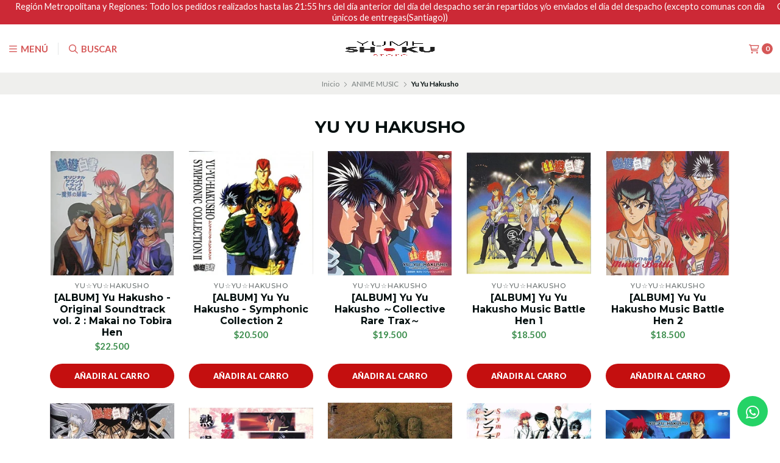

--- FILE ---
content_type: text/html; charset=utf-8
request_url: https://www.yumeshokustore.cl/anime-music/yu-yu-hakusho
body_size: 33743
content:
<!DOCTYPE html>
<!--[if IE 9]><html class="lt-ie10" > <![endif]-->
<html class="no-js" xmlns="https://www.w3.org/1999/xhtml" xmlns:og="https://ogp.me/ns#" xmlns:fb="https://www.facebook.com/2008/fbml">
<!--<![endif]-->
<head prefix="og: http://ogp.me/ns# fb: http://ogp.me/ns/fb# website: http://ogp.me/ns/website#">
	<title>Yu Yu Hakusho</title>

<!-- Head MetaTags -->
<meta http-equiv="Content-Type" content="text/html; charset=UTF-8; ie=edge" />

<meta name="description" content="Tienda Chilena dedicada a la venta de Jmusic y Mangas" />
<meta name="robots" content="follow, all" />

<!-- Set the viewport width to device width for mobile -->
<meta name="viewport" content="width=device-width, initial-scale=1.0, user-scalable=no" />

<link rel="canonical" href="https://www.yumeshokustore.cl/anime-music/yu-yu-hakusho">

<!-- Facebook Meta tags for Product -->
<meta property="fb:app_id" content="283643215104248" />

  <meta property="og:title" content="Yu Yu Hakusho" />
  <meta property="og:type" content="website" />
  
    
    
      <meta property="og:image" content="https://cdnx.jumpseller.com/yumestore/image/21720391/resize/1200/1200?1642818463" />
    
  



<meta property="og:description" content="Tienda Chilena dedicada a la venta de Jmusic y Mangas" />
<meta property="og:url" content="https://www.yumeshokustore.cl/anime-music/yu-yu-hakusho" />
<meta property="og:site_name" content="YUME SHOKU STORE" />
<meta name="twitter:card" content="summary" />


<meta property="og:locale" content="es_CL" />



<link rel="preconnect" href="https://images.jumpseller.com">
<link rel="preconnect" href="https://cdnx.jumpseller.com">
<link rel="preconnect" href="https://assets.jumpseller.com">


<link rel="alternate" hreflang="es-CL" href="https://www.yumeshokustore.cl/anime-music/yu-yu-hakusho" />


<!-- Bootstrap CSS -->
<link rel="stylesheet" href="https://cdnjs.cloudflare.com/ajax/libs/bootstrap/5.1.3/css/bootstrap.min.css" integrity="sha384-1BmE4kWBq78iYhFldvKuhfTAU6auU8tT94WrHftjDbrCEXSU1oBoqyl2QvZ6jIW3" crossorigin="anonymous" >

<!-- CSS Files -->
<link rel="stylesheet" href="https://assets.jumpseller.com/store/yumestore/themes/483293/variables.min.css?1749445261" />
<link rel="stylesheet" href="https://assets.jumpseller.com/store/yumestore/themes/483293/styles.css?1749445261" />
<link rel="stylesheet" href="https://assets.jumpseller.com/store/yumestore/themes/483293/styles_options.min.css?1749445261" />















<link rel="preconnect" href="https://fonts.googleapis.com">
<link rel="preconnect" href="https://fonts.gstatic.com" crossorigin>
	
	<link href="https://fonts.googleapis.com/css2?family=Lato:ital,wght@0,300;0,400;0,700;0,900;1,300;1,400;1,700;1,900&family=Montserrat:ital,wght@0,300;0,400;0,500;0,600;0,700;0,800;1,300;1,400;1,500;1,600;1,700;1,800&display=swap" rel="stylesheet" media="print" onload="this.media='all'">
	





<!-- Swiper files -->
<script src="https://cdnjs.cloudflare.com/ajax/libs/Swiper/8.0.7/swiper-bundle.min.js" integrity="sha384-9UAjEH/hWCBrpIvGlIa3Y1bFwXvceFtZIB4kEuw8dPhXHwqADmYvC1FQcyKHMVGw" crossorigin="anonymous" ></script>
<link rel="stylesheet" href="https://cdnjs.cloudflare.com/ajax/libs/Swiper/8.0.7/swiper-bundle.min.css" integrity="sha384-PkFv3YEXftf+kllyTcVl8cCpexHu47ERzAsXp+iZ4SIAnJKl6fZh0rdtTO7YBEHb" crossorigin="anonymous" >



<link rel="stylesheet" href="https://cdnjs.cloudflare.com/ajax/libs/toastr.js/2.1.3/toastr.min.css" integrity="sha384-YzEqZ2pBV0i9OmlTyoz75PqwTR8If8GsXBv7HLQclEVqIC3VxIt98/U94ES6CJTR" crossorigin="anonymous" >


<!-- jQuery -->
<script src="https://cdnjs.cloudflare.com/ajax/libs/jquery/3.5.1/jquery.min.js" integrity="sha384-ZvpUoO/+PpLXR1lu4jmpXWu80pZlYUAfxl5NsBMWOEPSjUn/6Z/hRTt8+pR6L4N2" crossorigin="anonymous" ></script>
<!-- lazysizes -->
<script src="https://cdnjs.cloudflare.com/ajax/libs/lazysizes/5.3.2/lazysizes.min.js" integrity="sha384-3gT/vsepWkfz/ff7PpWNUeMzeWoH3cDhm/A8jM7ouoAK0/fP/9bcHHR5kHq2nf+e" crossorigin="anonymous" async=''></script>

<!-- Font Awesome Icon Library -->
<script src="https://kit.fontawesome.com/071a67a98c.js" crossorigin="anonymous"></script>

<!-- Store Favicon -->

    <link rel="apple-touch-icon" type="image/x-icon" href="https://cdnx.jumpseller.com/yumestore/image/58353300/resize/57/57?1734155156" sizes="57x57">
    <link rel="apple-touch-icon" type="image/x-icon" href="https://cdnx.jumpseller.com/yumestore/image/58353300/resize/60/60?1734155156" sizes="60x60">
    <link rel="apple-touch-icon" type="image/x-icon" href="https://cdnx.jumpseller.com/yumestore/image/58353300/resize/72/72?1734155156" sizes="72x72">
    <link rel="apple-touch-icon" type="image/x-icon" href="https://cdnx.jumpseller.com/yumestore/image/58353300/resize/76/76?1734155156" sizes="76x76">
    <link rel="apple-touch-icon" type="image/x-icon" href="https://cdnx.jumpseller.com/yumestore/image/58353300/resize/114/114?1734155156" sizes="114x114">
    <link rel="apple-touch-icon" type="image/x-icon" href="https://cdnx.jumpseller.com/yumestore/image/58353300/resize/120/120?1734155156" sizes="120x120">
    <link rel="apple-touch-icon" type="image/x-icon" href="https://cdnx.jumpseller.com/yumestore/image/58353300/resize/144/144?1734155156" sizes="144x144">
    <link rel="apple-touch-icon" type="image/x-icon" href="https://cdnx.jumpseller.com/yumestore/image/58353300/resize/152/152?1734155156" sizes="152x152">

    <link rel="icon" type="image/png" href="https://cdnx.jumpseller.com/yumestore/image/58353300/resize/196/196?1734155156" sizes="196x196">
    <link rel="icon" type="image/png" href="https://cdnx.jumpseller.com/yumestore/image/58353300/resize/160/160?1734155156" sizes="160x160">
    <link rel="icon" type="image/png" href="https://cdnx.jumpseller.com/yumestore/image/58353300/resize/96/96?1734155156" sizes="96x96">
    <link rel="icon" type="image/png" href="https://cdnx.jumpseller.com/yumestore/image/58353300/resize/32/32?1734155156" sizes="32x32">
    <link rel="icon" type="image/png" href="https://cdnx.jumpseller.com/yumestore/image/58353300/resize/16/16?1734155156" sizes="16x16">

  <meta name="msapplication-TileColor" content="#95b200">
  <meta name="theme-color" content="#ffffff">





<meta name="csrf-param" content="authenticity_token" />
<meta name="csrf-token" content="bvgl88idqZ7j-b5r4UnoL0LrxFrCj7eX0TEtunUy04S3yTOWCRtTdYfD5QI26Bp8esjVhDG5CXgsWMLmg1R0jA" />






<script>
  // Pixel code

  // dont send fb events if page is rendered inside an iframe (like admin theme preview)
  if(window.self === window.top) {
    !function(f,b,e,v,n,t,s){if(f.fbq)return;n=f.fbq=function(){n.callMethod?
    n.callMethod.apply(n,arguments):n.queue.push(arguments)};if(!f._fbq)f._fbq=n;
    n.push=n;n.loaded=!0;n.version='2.0';n.agent='pljumpseller';n.queue=[];t=b.createElement(e);t.async=!0;
    t.src=v;s=b.getElementsByTagName(e)[0];s.parentNode.insertBefore(t,s)}(window,
    document,'script','https://connect.facebook.net/' + getNavigatorLocale() + '/fbevents.js');

    var data = {};

    data.currency = 'CLP';
    data.total = '0.0';
    data.products_count = '0';

    

    data.content_ids = [];
    data.contents = [];
    data.single_value = 0.0;

    // Line to enable Manual Only mode.
    fbq('set', 'autoConfig', false, '950046255790213');

    // FB Pixel Advanced Matching
    
    
    var advancedCustomerData = {
      'em' : '',
      'fn' : '',
      'ln' : '',
      'ph' : '',
      'ct' : '',
      'zp' : '',
      'country' : ''
    };

    var missingCustomerData = Object.values(advancedCustomerData).some(function(value) { return value.length == 0 });

    if(missingCustomerData) {
      fbq('init', '950046255790213');
    } else {
      fbq('init', '950046255790213', advancedCustomerData);
    }

    // PageView - build audience views (default FB Pixel behaviour)
    fbq('track', 'PageView');

    // AddToCart - released on page load after a product was added to cart
    

    // track conversion events, ordered by importance (not in this doc)
    // https://developers.facebook.com/docs/facebook-pixel/api-reference%23events

    
      // ViewContent - When a key page is viewed such as a category page
      
        fbq('track', 'ViewContent', {
          source: 'Jumpseller',
          value: 0,
          currency: data.currency,
          content_name: document.title,
          referrer: document.referrer,
          userAgent: navigator.userAgent,
          language: navigator.language
        });
      

    

    function getNavigatorLocale(){
      return navigator.language.replace(/-/g,'_')
    }
  }
</script>





<script src="https://files.jumpseller.com/javascripts/dist/jumpseller-2.0.0.js" defer="defer"></script></head>
<body>
	

	
	<!-- begin Header -->
	<header class="header header--fixed header--push">
	<div class="container header-container">
		<div class="row align-items-center header-container__wrapper">
			
			<div class="col-3 col-md-4 col-lg header-container__column header-container__column--left">
			
				<ul class="d-flex justify-content-start header-toolbar">
					<!-- Nav -->
					<li class="header-toolbar__item">
						<button type="button" class="button button--circular header-toolbar__link" data-bs-toggle="offcanvas" data-bs-target="#sidebar-nav" aria-controls="sidebar-nav">
							<span class="header-toolbar__icon"><i class="far fa-bars fa-fw"></i></span>
							
							<span class="header-toolbar__text">Menú</span>
							
						</button>
					</li>

					

					
					<!-- Search -->
					<li class="header-toolbar__item">
						<button type="button" class="button button--circular header-toolbar__link toggle-search">
							<span class="header-toolbar__icon"><i class="far fa-search fa-fw"></i></span>
							
							<span class="header-toolbar__text">Buscar</span>
							
						</button>
					</li>
					

					
				</ul>
			</div>
			<!-- end .header-container__column--left -->

			
<div class="col-6 col-md-4 col-lg-auto col-lg-shrink text-center header-container__column header-container__column--brand">

	<a href="https://www.yumeshokustore.cl" class="header-container__brand" title="Ir a la página de Inicio">
		
		
		<img alt="Logo YUME SHOKU STORE" class="header-container__logo lazyload" src="https://assets.jumpseller.com/store/yumestore/themes/483293/options/71904687/31716603_10215753938898728_3303619291382808576_n.png?1653551621" data-src="https://assets.jumpseller.com/store/yumestore/themes/483293/options/71904687/31716603_10215753938898728_3303619291382808576_n.png?1653551621" loading="lazy">
		
		
	</a>
</div>
<!-- end .header-container__column--brand -->


			

			
			<div class="col-3 col-md-4 col-lg header-container__column header-container__column--right">
			
				<ul class="d-flex justify-content-end header-toolbar">
					

					

					

					

					
					<!-- Cart -->
					<li class="header-toolbar__item">
						<button type="button" class="button button--circular header-toolbar__link" data-bs-toggle="offcanvas" data-bs-target="#sidebar-cart" aria-controls="sidebar-cart">
							<span class="header-toolbar__icon"><i class="far fa-shopping-cart fa-fw"></i></span>
							<span class="header-toolbar__text header-toolbar__text--counter">0</span>
						</button>
					</li>
					
				</ul>
			</div>
			<!-- end .header-container__column--right -->
		</div>
		<!-- end .header-container__wrapper -->
	</div>
	<!-- end .header-container -->

	

	
	<!-- Header Search -->
<form action="/search" class="header-search trsn">
	<div class="container header-search__container">
		<div class="row header-search__content">
			<div class="col header-search__wrapper">
				<input type="text" class="text header-search__input" name=q placeholder="Busque productos aquí...">
				<button type="submit" class="button button--circular header-search__submit"><i class="far fa-search"></i></button>
			</div>
		</div>
	</div>
</form>
<!-- end .header-search -->
	
</header>

	<!-- end Header -->
	

	<!--
		Do NOT place any code here, between the Header and the Main container elements
	-->

	
	
	

<div class="container-fluid text-center info-slider info-slider--fixed">
	<div class="info-slider__carousel">
		<div class="swiper-wrapper">
		
		
			
			<div class="info-slider__block swiper-slide">
				<div class="info-slider__content">
					<div class="info-slider__text">DÍAS DE DESPACHOS: Regiones: Días (Lunes y Jueves) Región Metropolitana: (Martes y Viernes) <a href="/" class="info-slider__link" title=""></a></div>
				</div>
			</div>
			
		
		
		
			
			<div class="info-slider__block swiper-slide">
				<div class="info-slider__content">
					<div class="info-slider__text">Región Metropolitana y Regiones: Todo los pedidos realizados hasta las 21:55 hrs del día anterior del día del despacho serán repartidos y/o enviados el día del despacho (excepto comunas con día únicos de entregas(Santiago)) </div>
				</div>
			</div>
			
		
		
		
			
			<div class="info-slider__block swiper-slide">
				<div class="info-slider__content">
					<div class="info-slider__text">Comunas único días de entrega: Martes (Colina - Buin - Lampa) Miércoles (Colina - Buin - San José de maipo - Pirque - Paine) Viernes (Colina - Lampa - Paine - Buin) Sábado (Til Til - Melipilla - Colina - Lampa) </div>
				</div>
			</div>
			
		
		
		
			
		
		
		</div>
	</div>

	<script>
		var swiper = new Swiper('.info-slider__carousel', {
			// Optional parameters
			slidesPerView: 1,
			rewind: true,
			direction: 'horizontal',
			autoplay: {
				delay: 4000
			},
			pauseOnMouseEnter: true,
		});
	</script>
	
</div>
<!-- end .info-slider -->

	
	

	<div class="main-container">
		<!-- Breadcrumbs -->
<!-- Store Breadcrumbs -->
<section class="container-fluid text-center store-breadcrumbs">
	<ul class="no-bullet store-breadcrumbs__list">
		
		
		<li class="store-breadcrumbs__item"><a href="/" class="store-breadcrumbs__link" title="Volver a Inicio">Inicio</a></li>
		<li class="store-breadcrumbs__arrow"><i class="fal fa-angle-right fa-fw"></i></li>
		
		
		
		<li class="store-breadcrumbs__item"><a href="/anime-music" class="store-breadcrumbs__link" title="Volver a ANIME MUSIC">ANIME MUSIC</a></li>
		<li class="store-breadcrumbs__arrow"><i class="fal fa-angle-right fa-fw"></i></li>
		
		
		 
		<li class="store-breadcrumbs__item store-breadcrumbs__item--current">Yu Yu Hakusho</li> 
		
		
	</ul>
</section>
<!-- end .store-breadcrumbs -->

<!-- Category Heading -->

<section class="container-fluid text-center category-heading">

	<div class="container category-heading__container">
		<div class="row align-items-center category-heading__content">
			<div class="col-12 col-md-6 offset-md-3 category-heading__column">
				
					<h1 class="category-heading__title">Yu Yu Hakusho</h1>
					
				
			</div>
			<!-- end .category-heading__column -->
			
		</div>
		<!-- end .category-heading__content -->
	</div>
	<!-- end .category-heading__container -->
</section>
<!-- end .category-heading -->




<!-- Category Gallery -->
<section class="container category-gallery">
	<div class="row">
		
			
			
			
			













<div class="col-12 col-sm-6 col-md-4 col-lg-3 product-block">
	<div class="product-block__wrapper">
		<a href="/album-yu-hakusho-original-soundtrack-vol-2-makai-no-tobira-hen" class="product-block__anchor" title="Ir a [ALBUM]  Yu Hakusho - Original Soundtrack vol. 2 : Makai no Tobira Hen">
			
	
	

			
		
	

			
		
			
				<img alt="[ALBUM]  Yu Hakusho - Original Soundtrack vol. 2 : Makai no Tobira Hen" class="product-block__image lazyload" src="https://cdnx.jumpseller.com/yumestore/image/21720391/resize/240/240?1642818463" data-src="https://cdnx.jumpseller.com/yumestore/image/21720391/resize/240/240?1642818463" loading="lazy">
			
		
	
		</a>

		<div class="product-block__info text-center">
			
	
	<span class="product-block__brand">YU☆YU☆HAKUSHO</span>
	
	

			<a href="/album-yu-hakusho-original-soundtrack-vol-2-makai-no-tobira-hen" class="product-block__name" title="Ir a [ALBUM]  Yu Hakusho - Original Soundtrack vol. 2 : Makai no Tobira Hen">[ALBUM]  Yu Hakusho - Original Soundtrack vol. 2 : Makai no Tobira Hen</a>

			
	
	
	<div class="product-block__price">$22.500</div>
	
	
	
		</div>

		
		
			
				
					
						
<form action="/cart/add/12784972" class="product-block__form product-block__form--12784972 text-center" method="post" name="buy" data-id="12784972" data-permalink="album-yu-hakusho-original-soundtrack-vol-2-makai-no-tobira-hen" data-brand="YU☆YU☆HAKUSHO" data-name="[ALBUM]  Yu Hakusho - Original Soundtrack vol. 2 : Makai no Tobira Hen" data-price="$22.500" data-image="https://cdnx.jumpseller.com/yumestore/image/21720391/thumb/70/70?1642818463">
	<a role="button" tabindex="0" class="button button--circular button--main product-block__button product-block__button--add-to-cart" data-clicked="1" onclick="addToCart('12784972', '[ALBUM]  Yu Hakusho - Original Soundtrack vol. 2 : Makai no Tobira Hen', $('.product-block__input--12784972').first().text());">Añadir al carro</a>

	<button type="button" class="button button--circular button--main button--full product-block__button product-block__button--update-cart" onclick="updateCart( $('.product-block__in-cart--12784972').val(), $('.product-block__input--12784972').first().text(), '[ALBUM]  Yu Hakusho - Original Soundtrack vol. 2 : Makai no Tobira Hen');" style="display:none!important;">Actualizar</button>

	<input id="prod_cart_id-12784972" type="hidden" class="product-block__in-cart product-block__in-cart--12784972" value="">
	<input id="prod_id-12784972" type="hidden" class="product-block__id" value="12784972" />

	<div class="trsn product-block__quantity product-block__quantity--12784972">
		<a role="button" tabindex="0" class="product-block__handler product-block__handler--minus"><i class="fas fa-minus-circle fa-fw"></i></a>
		<div  data-stock="1"  class="product-block__input product-block__input--12784972">1</div>
		<a role="button" tabindex="0" class="product-block__handler product-block__handler--plus"><i class="fas fa-plus-circle fa-fw"></i></a>
	</div>

	<div class="product-block__message trsn"><i class="far fa-check fa-fw"></i> Añadido</div>
</form>

					
				
			
		
		
	</div>
</div>

			
			













<div class="col-12 col-sm-6 col-md-4 col-lg-3 product-block">
	<div class="product-block__wrapper">
		<a href="/album-yu-yu-hakusho-symphonic-collection-2" class="product-block__anchor" title="Ir a [ALBUM]  Yu Yu Hakusho - Symphonic Collection 2">
			
	
	

			
		
	

			
		
			
				<img alt="[ALBUM]  Yu Yu Hakusho - Symphonic Collection 2" class="product-block__image lazyload" src="https://cdnx.jumpseller.com/yumestore/image/21720396/resize/240/240?1642818588" data-src="https://cdnx.jumpseller.com/yumestore/image/21720396/resize/240/240?1642818588" loading="lazy">
			
		
	
		</a>

		<div class="product-block__info text-center">
			
	
	<span class="product-block__brand">YU☆YU☆HAKUSHO</span>
	
	

			<a href="/album-yu-yu-hakusho-symphonic-collection-2" class="product-block__name" title="Ir a [ALBUM]  Yu Yu Hakusho - Symphonic Collection 2">[ALBUM]  Yu Yu Hakusho - Symphonic Collection 2</a>

			
	
	
	<div class="product-block__price">$20.500</div>
	
	
	
		</div>

		
		
			
				
					
						
<form action="/cart/add/12784976" class="product-block__form product-block__form--12784976 text-center" method="post" name="buy" data-id="12784976" data-permalink="album-yu-yu-hakusho-symphonic-collection-2" data-brand="YU☆YU☆HAKUSHO" data-name="[ALBUM]  Yu Yu Hakusho - Symphonic Collection 2" data-price="$20.500" data-image="https://cdnx.jumpseller.com/yumestore/image/21720396/thumb/70/70?1642818588">
	<a role="button" tabindex="0" class="button button--circular button--main product-block__button product-block__button--add-to-cart" data-clicked="1" onclick="addToCart('12784976', '[ALBUM]  Yu Yu Hakusho - Symphonic Collection 2', $('.product-block__input--12784976').first().text());">Añadir al carro</a>

	<button type="button" class="button button--circular button--main button--full product-block__button product-block__button--update-cart" onclick="updateCart( $('.product-block__in-cart--12784976').val(), $('.product-block__input--12784976').first().text(), '[ALBUM]  Yu Yu Hakusho - Symphonic Collection 2');" style="display:none!important;">Actualizar</button>

	<input id="prod_cart_id-12784976" type="hidden" class="product-block__in-cart product-block__in-cart--12784976" value="">
	<input id="prod_id-12784976" type="hidden" class="product-block__id" value="12784976" />

	<div class="trsn product-block__quantity product-block__quantity--12784976">
		<a role="button" tabindex="0" class="product-block__handler product-block__handler--minus"><i class="fas fa-minus-circle fa-fw"></i></a>
		<div  data-stock="1"  class="product-block__input product-block__input--12784976">1</div>
		<a role="button" tabindex="0" class="product-block__handler product-block__handler--plus"><i class="fas fa-plus-circle fa-fw"></i></a>
	</div>

	<div class="product-block__message trsn"><i class="far fa-check fa-fw"></i> Añadido</div>
</form>

					
				
			
		
		
	</div>
</div>

			
			













<div class="col-12 col-sm-6 col-md-4 col-lg-3 product-block">
	<div class="product-block__wrapper">
		<a href="/album-yu-yu-hakusho-~collective-rare-trax~" class="product-block__anchor" title="Ir a [ALBUM]  Yu Yu Hakusho ～Collective Rare Trax～">
			
	
	

			
		
	

			
		
			
				<img alt="[ALBUM]  Yu Yu Hakusho ～Collective Rare Trax～" class="product-block__image lazyload" src="https://cdnx.jumpseller.com/yumestore/image/21720437/resize/240/240?1642819264" data-src="https://cdnx.jumpseller.com/yumestore/image/21720437/resize/240/240?1642819264" loading="lazy">
			
		
	
		</a>

		<div class="product-block__info text-center">
			
	
	<span class="product-block__brand">YU☆YU☆HAKUSHO</span>
	
	

			<a href="/album-yu-yu-hakusho-~collective-rare-trax~" class="product-block__name" title="Ir a [ALBUM]  Yu Yu Hakusho ～Collective Rare Trax～">[ALBUM]  Yu Yu Hakusho ～Collective Rare Trax～</a>

			
	
	
	<div class="product-block__price">$19.500</div>
	
	
	
		</div>

		
		
			
				
					
						
<form action="/cart/add/12784981" class="product-block__form product-block__form--12784981 text-center" method="post" name="buy" data-id="12784981" data-permalink="album-yu-yu-hakusho-~collective-rare-trax~" data-brand="YU☆YU☆HAKUSHO" data-name="[ALBUM]  Yu Yu Hakusho ～Collective Rare Trax～" data-price="$19.500" data-image="https://cdnx.jumpseller.com/yumestore/image/21720437/thumb/70/70?1642819264">
	<a role="button" tabindex="0" class="button button--circular button--main product-block__button product-block__button--add-to-cart" data-clicked="1" onclick="addToCart('12784981', '[ALBUM]  Yu Yu Hakusho ～Collective Rare Trax～', $('.product-block__input--12784981').first().text());">Añadir al carro</a>

	<button type="button" class="button button--circular button--main button--full product-block__button product-block__button--update-cart" onclick="updateCart( $('.product-block__in-cart--12784981').val(), $('.product-block__input--12784981').first().text(), '[ALBUM]  Yu Yu Hakusho ～Collective Rare Trax～');" style="display:none!important;">Actualizar</button>

	<input id="prod_cart_id-12784981" type="hidden" class="product-block__in-cart product-block__in-cart--12784981" value="">
	<input id="prod_id-12784981" type="hidden" class="product-block__id" value="12784981" />

	<div class="trsn product-block__quantity product-block__quantity--12784981">
		<a role="button" tabindex="0" class="product-block__handler product-block__handler--minus"><i class="fas fa-minus-circle fa-fw"></i></a>
		<div  data-stock="2"  class="product-block__input product-block__input--12784981">1</div>
		<a role="button" tabindex="0" class="product-block__handler product-block__handler--plus"><i class="fas fa-plus-circle fa-fw"></i></a>
	</div>

	<div class="product-block__message trsn"><i class="far fa-check fa-fw"></i> Añadido</div>
</form>

					
				
			
		
		
	</div>
</div>

			
			













<div class="col-12 col-sm-6 col-md-4 col-lg-3 product-block">
	<div class="product-block__wrapper">
		<a href="/album-yu-yu-hakusho-music-battle-hen-1" class="product-block__anchor" title="Ir a [ALBUM]  Yu Yu Hakusho Music Battle Hen 1">
			
	
	

			
		
	

			
		
			
				<img alt="[ALBUM]  Yu Yu Hakusho Music Battle Hen 1" class="product-block__image lazyload" src="https://cdnx.jumpseller.com/yumestore/image/21720449/resize/240/240?1642819515" data-src="https://cdnx.jumpseller.com/yumestore/image/21720449/resize/240/240?1642819515" loading="lazy">
			
		
	
		</a>

		<div class="product-block__info text-center">
			
	
	<span class="product-block__brand">YU☆YU☆HAKUSHO</span>
	
	

			<a href="/album-yu-yu-hakusho-music-battle-hen-1" class="product-block__name" title="Ir a [ALBUM]  Yu Yu Hakusho Music Battle Hen 1">[ALBUM]  Yu Yu Hakusho Music Battle Hen 1</a>

			
	
	
	<div class="product-block__price">$18.500</div>
	
	
	
		</div>

		
		
			
				
					
						
<form action="/cart/add/12784988" class="product-block__form product-block__form--12784988 text-center" method="post" name="buy" data-id="12784988" data-permalink="album-yu-yu-hakusho-music-battle-hen-1" data-brand="YU☆YU☆HAKUSHO" data-name="[ALBUM]  Yu Yu Hakusho Music Battle Hen 1" data-price="$18.500" data-image="https://cdnx.jumpseller.com/yumestore/image/21720449/thumb/70/70?1642819515">
	<a role="button" tabindex="0" class="button button--circular button--main product-block__button product-block__button--add-to-cart" data-clicked="1" onclick="addToCart('12784988', '[ALBUM]  Yu Yu Hakusho Music Battle Hen 1', $('.product-block__input--12784988').first().text());">Añadir al carro</a>

	<button type="button" class="button button--circular button--main button--full product-block__button product-block__button--update-cart" onclick="updateCart( $('.product-block__in-cart--12784988').val(), $('.product-block__input--12784988').first().text(), '[ALBUM]  Yu Yu Hakusho Music Battle Hen 1');" style="display:none!important;">Actualizar</button>

	<input id="prod_cart_id-12784988" type="hidden" class="product-block__in-cart product-block__in-cart--12784988" value="">
	<input id="prod_id-12784988" type="hidden" class="product-block__id" value="12784988" />

	<div class="trsn product-block__quantity product-block__quantity--12784988">
		<a role="button" tabindex="0" class="product-block__handler product-block__handler--minus"><i class="fas fa-minus-circle fa-fw"></i></a>
		<div  data-stock="1"  class="product-block__input product-block__input--12784988">1</div>
		<a role="button" tabindex="0" class="product-block__handler product-block__handler--plus"><i class="fas fa-plus-circle fa-fw"></i></a>
	</div>

	<div class="product-block__message trsn"><i class="far fa-check fa-fw"></i> Añadido</div>
</form>

					
				
			
		
		
	</div>
</div>

			
			













<div class="col-12 col-sm-6 col-md-4 col-lg-3 product-block">
	<div class="product-block__wrapper">
		<a href="/album-yu-yu-hakusho-music-battle-hen-2" class="product-block__anchor" title="Ir a [ALBUM]  Yu Yu Hakusho Music Battle Hen 2">
			
	
	

			
		
	

			
		
			
				<img alt="[ALBUM]  Yu Yu Hakusho Music Battle Hen 2" class="product-block__image lazyload" src="https://cdnx.jumpseller.com/yumestore/image/21720454/resize/240/240?1642819726" data-src="https://cdnx.jumpseller.com/yumestore/image/21720454/resize/240/240?1642819726" loading="lazy">
			
		
	
		</a>

		<div class="product-block__info text-center">
			
	
	<span class="product-block__brand">YU☆YU☆HAKUSHO</span>
	
	

			<a href="/album-yu-yu-hakusho-music-battle-hen-2" class="product-block__name" title="Ir a [ALBUM]  Yu Yu Hakusho Music Battle Hen 2">[ALBUM]  Yu Yu Hakusho Music Battle Hen 2</a>

			
	
	
	<div class="product-block__price">$18.500</div>
	
	
	
		</div>

		
		
			
				
					
						
<form action="/cart/add/12784991" class="product-block__form product-block__form--12784991 text-center" method="post" name="buy" data-id="12784991" data-permalink="album-yu-yu-hakusho-music-battle-hen-2" data-brand="YU☆YU☆HAKUSHO" data-name="[ALBUM]  Yu Yu Hakusho Music Battle Hen 2" data-price="$18.500" data-image="https://cdnx.jumpseller.com/yumestore/image/21720454/thumb/70/70?1642819726">
	<a role="button" tabindex="0" class="button button--circular button--main product-block__button product-block__button--add-to-cart" data-clicked="1" onclick="addToCart('12784991', '[ALBUM]  Yu Yu Hakusho Music Battle Hen 2', $('.product-block__input--12784991').first().text());">Añadir al carro</a>

	<button type="button" class="button button--circular button--main button--full product-block__button product-block__button--update-cart" onclick="updateCart( $('.product-block__in-cart--12784991').val(), $('.product-block__input--12784991').first().text(), '[ALBUM]  Yu Yu Hakusho Music Battle Hen 2');" style="display:none!important;">Actualizar</button>

	<input id="prod_cart_id-12784991" type="hidden" class="product-block__in-cart product-block__in-cart--12784991" value="">
	<input id="prod_id-12784991" type="hidden" class="product-block__id" value="12784991" />

	<div class="trsn product-block__quantity product-block__quantity--12784991">
		<a role="button" tabindex="0" class="product-block__handler product-block__handler--minus"><i class="fas fa-minus-circle fa-fw"></i></a>
		<div  data-stock="2"  class="product-block__input product-block__input--12784991">1</div>
		<a role="button" tabindex="0" class="product-block__handler product-block__handler--plus"><i class="fas fa-plus-circle fa-fw"></i></a>
	</div>

	<div class="product-block__message trsn"><i class="far fa-check fa-fw"></i> Añadido</div>
</form>

					
				
			
		
		
	</div>
</div>

			
			













<div class="col-12 col-sm-6 col-md-4 col-lg-3 product-block">
	<div class="product-block__wrapper">
		<a href="/album-yu-yu-hakusho-music-battle-hen-3" class="product-block__anchor" title="Ir a [ALBUM]  Yu Yu Hakusho Music Battle Hen 3">
			
	
	

			
		
	

			
		
			
				<img alt="[ALBUM]  Yu Yu Hakusho Music Battle Hen 3" class="product-block__image lazyload" src="https://cdnx.jumpseller.com/yumestore/image/21720477/resize/240/240?1642819892" data-src="https://cdnx.jumpseller.com/yumestore/image/21720477/resize/240/240?1642819892" loading="lazy">
			
		
	
		</a>

		<div class="product-block__info text-center">
			
	
	<span class="product-block__brand">YU☆YU☆HAKUSHO</span>
	
	

			<a href="/album-yu-yu-hakusho-music-battle-hen-3" class="product-block__name" title="Ir a [ALBUM]  Yu Yu Hakusho Music Battle Hen 3">[ALBUM]  Yu Yu Hakusho Music Battle Hen 3</a>

			
	
	
	<div class="product-block__price">$18.500</div>
	
	
	
		</div>

		
		
			
				
					
						
<form action="/cart/add/12784996" class="product-block__form product-block__form--12784996 text-center" method="post" name="buy" data-id="12784996" data-permalink="album-yu-yu-hakusho-music-battle-hen-3" data-brand="YU☆YU☆HAKUSHO" data-name="[ALBUM]  Yu Yu Hakusho Music Battle Hen 3" data-price="$18.500" data-image="https://cdnx.jumpseller.com/yumestore/image/21720477/thumb/70/70?1642819892">
	<a role="button" tabindex="0" class="button button--circular button--main product-block__button product-block__button--add-to-cart" data-clicked="1" onclick="addToCart('12784996', '[ALBUM]  Yu Yu Hakusho Music Battle Hen 3', $('.product-block__input--12784996').first().text());">Añadir al carro</a>

	<button type="button" class="button button--circular button--main button--full product-block__button product-block__button--update-cart" onclick="updateCart( $('.product-block__in-cart--12784996').val(), $('.product-block__input--12784996').first().text(), '[ALBUM]  Yu Yu Hakusho Music Battle Hen 3');" style="display:none!important;">Actualizar</button>

	<input id="prod_cart_id-12784996" type="hidden" class="product-block__in-cart product-block__in-cart--12784996" value="">
	<input id="prod_id-12784996" type="hidden" class="product-block__id" value="12784996" />

	<div class="trsn product-block__quantity product-block__quantity--12784996">
		<a role="button" tabindex="0" class="product-block__handler product-block__handler--minus"><i class="fas fa-minus-circle fa-fw"></i></a>
		<div  data-stock="2"  class="product-block__input product-block__input--12784996">1</div>
		<a role="button" tabindex="0" class="product-block__handler product-block__handler--plus"><i class="fas fa-plus-circle fa-fw"></i></a>
	</div>

	<div class="product-block__message trsn"><i class="far fa-check fa-fw"></i> Añadido</div>
</form>

					
				
			
		
		
	</div>
</div>

			
			













<div class="col-12 col-sm-6 col-md-4 col-lg-3 product-block">
	<div class="product-block__wrapper">
		<a href="/album-yu-yu-hakusho-nesshouhen-2-duet-karaoke-special" class="product-block__anchor" title="Ir a [ALBUM]  Yu Yu Hakusho Nesshouhen 2 ~Duet & Karaoke Special~">
			
	
	

			
		
	

			
		
			
				<img alt="[ALBUM]  Yu Yu Hakusho Nesshouhen 2 ~Duet & Karaoke Special~" class="product-block__image lazyload" src="https://cdnx.jumpseller.com/yumestore/image/21720487/resize/240/240?1642820299" data-src="https://cdnx.jumpseller.com/yumestore/image/21720487/resize/240/240?1642820299" loading="lazy">
			
		
	
		</a>

		<div class="product-block__info text-center">
			
	
	<span class="product-block__brand">YU☆YU☆HAKUSHO</span>
	
	

			<a href="/album-yu-yu-hakusho-nesshouhen-2-duet-karaoke-special" class="product-block__name" title="Ir a [ALBUM]  Yu Yu Hakusho Nesshouhen 2 ~Duet & Karaoke Special~">[ALBUM]  Yu Yu Hakusho Nesshouhen 2 ~Duet & Karaoke Special~</a>

			
	
	
	<div class="product-block__price">$22.500</div>
	
	
	
		</div>

		
		
			
				
					
						
<form action="/cart/add/12785000" class="product-block__form product-block__form--12785000 text-center" method="post" name="buy" data-id="12785000" data-permalink="album-yu-yu-hakusho-nesshouhen-2-duet-karaoke-special" data-brand="YU☆YU☆HAKUSHO" data-name="[ALBUM]  Yu Yu Hakusho Nesshouhen 2 ~Duet & Karaoke Special~" data-price="$22.500" data-image="https://cdnx.jumpseller.com/yumestore/image/21720487/thumb/70/70?1642820299">
	<a role="button" tabindex="0" class="button button--circular button--main product-block__button product-block__button--add-to-cart" data-clicked="1" onclick="addToCart('12785000', '[ALBUM]  Yu Yu Hakusho Nesshouhen 2 ~Duet &amp; Karaoke Special~', $('.product-block__input--12785000').first().text());">Añadir al carro</a>

	<button type="button" class="button button--circular button--main button--full product-block__button product-block__button--update-cart" onclick="updateCart( $('.product-block__in-cart--12785000').val(), $('.product-block__input--12785000').first().text(), '[ALBUM]  Yu Yu Hakusho Nesshouhen 2 ~Duet &amp; Karaoke Special~');" style="display:none!important;">Actualizar</button>

	<input id="prod_cart_id-12785000" type="hidden" class="product-block__in-cart product-block__in-cart--12785000" value="">
	<input id="prod_id-12785000" type="hidden" class="product-block__id" value="12785000" />

	<div class="trsn product-block__quantity product-block__quantity--12785000">
		<a role="button" tabindex="0" class="product-block__handler product-block__handler--minus"><i class="fas fa-minus-circle fa-fw"></i></a>
		<div  data-stock="1"  class="product-block__input product-block__input--12785000">1</div>
		<a role="button" tabindex="0" class="product-block__handler product-block__handler--plus"><i class="fas fa-plus-circle fa-fw"></i></a>
	</div>

	<div class="product-block__message trsn"><i class="far fa-check fa-fw"></i> Añadido</div>
</form>

					
				
			
		
		
	</div>
</div>

			
			













<div class="col-12 col-sm-6 col-md-4 col-lg-3 product-block">
	<div class="product-block__wrapper">
		<a href="/album-meikai-shitou-hen-honoo-no-kizuna-movie-2-original-soundtrack" class="product-block__anchor" title="Ir a [ALBUM] Meikai Shitou Hen Honoo no Kizuna - Movie 2 Original Soundtrack">
			
	
	

			
		
	

			
		
			
				<img alt="[ALBUM] Meikai Shitou Hen Honoo no Kizuna - Movie 2 Original Soundtrack" class="product-block__image lazyload" src="https://cdnx.jumpseller.com/yumestore/image/21720381/resize/240/240?1642818325" data-src="https://cdnx.jumpseller.com/yumestore/image/21720381/resize/240/240?1642818325" loading="lazy">
			
		
	
		</a>

		<div class="product-block__info text-center">
			
	
	<span class="product-block__brand">YU☆YU☆HAKUSHO</span>
	
	

			<a href="/album-meikai-shitou-hen-honoo-no-kizuna-movie-2-original-soundtrack" class="product-block__name" title="Ir a [ALBUM] Meikai Shitou Hen Honoo no Kizuna - Movie 2 Original Soundtrack">[ALBUM] Meikai Shitou Hen Honoo no Kizuna - Movie 2 Original Soundtrack</a>

			
	
	
	<div class="product-block__price">$18.500</div>
	
	
	
		</div>

		
		
			
				
					
						
<form action="/cart/add/12784971" class="product-block__form product-block__form--12784971 text-center" method="post" name="buy" data-id="12784971" data-permalink="album-meikai-shitou-hen-honoo-no-kizuna-movie-2-original-soundtrack" data-brand="YU☆YU☆HAKUSHO" data-name="[ALBUM] Meikai Shitou Hen Honoo no Kizuna - Movie 2 Original Soundtrack" data-price="$18.500" data-image="https://cdnx.jumpseller.com/yumestore/image/21720381/thumb/70/70?1642818325">
	<a role="button" tabindex="0" class="button button--circular button--main product-block__button product-block__button--add-to-cart" data-clicked="1" onclick="addToCart('12784971', '[ALBUM] Meikai Shitou Hen Honoo no Kizuna - Movie 2 Original Soundtrack', $('.product-block__input--12784971').first().text());">Añadir al carro</a>

	<button type="button" class="button button--circular button--main button--full product-block__button product-block__button--update-cart" onclick="updateCart( $('.product-block__in-cart--12784971').val(), $('.product-block__input--12784971').first().text(), '[ALBUM] Meikai Shitou Hen Honoo no Kizuna - Movie 2 Original Soundtrack');" style="display:none!important;">Actualizar</button>

	<input id="prod_cart_id-12784971" type="hidden" class="product-block__in-cart product-block__in-cart--12784971" value="">
	<input id="prod_id-12784971" type="hidden" class="product-block__id" value="12784971" />

	<div class="trsn product-block__quantity product-block__quantity--12784971">
		<a role="button" tabindex="0" class="product-block__handler product-block__handler--minus"><i class="fas fa-minus-circle fa-fw"></i></a>
		<div  data-stock="1"  class="product-block__input product-block__input--12784971">1</div>
		<a role="button" tabindex="0" class="product-block__handler product-block__handler--plus"><i class="fas fa-plus-circle fa-fw"></i></a>
	</div>

	<div class="product-block__message trsn"><i class="far fa-check fa-fw"></i> Añadido</div>
</form>

					
				
			
		
		
	</div>
</div>

			
			













<div class="col-12 col-sm-6 col-md-4 col-lg-3 product-block">
	<div class="product-block__wrapper">
		<a href="/album-yu-yu-hakusho-symphonic-collection-1" class="product-block__anchor" title="Ir a [ALBUM] Yu Yu Hakusho - Symphonic Collection 1">
			
	
	

			
		
	

			
		
			
				<img alt="[ALBUM] Yu Yu Hakusho - Symphonic Collection 1" class="product-block__image lazyload" src="https://cdnx.jumpseller.com/yumestore/image/21720375/resize/240/240?1642818209" data-src="https://cdnx.jumpseller.com/yumestore/image/21720375/resize/240/240?1642818209" loading="lazy">
			
		
	
		</a>

		<div class="product-block__info text-center">
			
	
	<span class="product-block__brand">YU☆YU☆HAKUSHO</span>
	
	

			<a href="/album-yu-yu-hakusho-symphonic-collection-1" class="product-block__name" title="Ir a [ALBUM] Yu Yu Hakusho - Symphonic Collection 1">[ALBUM] Yu Yu Hakusho - Symphonic Collection 1</a>

			
	
	
	<div class="product-block__price">$20.500</div>
	
	
	
		</div>

		
		
			
				
					
						
<form action="/cart/add/12784966" class="product-block__form product-block__form--12784966 text-center" method="post" name="buy" data-id="12784966" data-permalink="album-yu-yu-hakusho-symphonic-collection-1" data-brand="YU☆YU☆HAKUSHO" data-name="[ALBUM] Yu Yu Hakusho - Symphonic Collection 1" data-price="$20.500" data-image="https://cdnx.jumpseller.com/yumestore/image/21720375/thumb/70/70?1642818209">
	<a role="button" tabindex="0" class="button button--circular button--main product-block__button product-block__button--add-to-cart" data-clicked="1" onclick="addToCart('12784966', '[ALBUM] Yu Yu Hakusho - Symphonic Collection 1', $('.product-block__input--12784966').first().text());">Añadir al carro</a>

	<button type="button" class="button button--circular button--main button--full product-block__button product-block__button--update-cart" onclick="updateCart( $('.product-block__in-cart--12784966').val(), $('.product-block__input--12784966').first().text(), '[ALBUM] Yu Yu Hakusho - Symphonic Collection 1');" style="display:none!important;">Actualizar</button>

	<input id="prod_cart_id-12784966" type="hidden" class="product-block__in-cart product-block__in-cart--12784966" value="">
	<input id="prod_id-12784966" type="hidden" class="product-block__id" value="12784966" />

	<div class="trsn product-block__quantity product-block__quantity--12784966">
		<a role="button" tabindex="0" class="product-block__handler product-block__handler--minus"><i class="fas fa-minus-circle fa-fw"></i></a>
		<div  data-stock="1"  class="product-block__input product-block__input--12784966">1</div>
		<a role="button" tabindex="0" class="product-block__handler product-block__handler--plus"><i class="fas fa-plus-circle fa-fw"></i></a>
	</div>

	<div class="product-block__message trsn"><i class="far fa-check fa-fw"></i> Añadido</div>
</form>

					
				
			
		
		
	</div>
</div>

			
			













<div class="col-12 col-sm-6 col-md-4 col-lg-3 product-block">
	<div class="product-block__wrapper">
		<a href="/album-yu-yu-hakusho-collective-songs-1" class="product-block__anchor" title="Ir a [ALBUM]  Yu Yu Hakusho Collective Songs">
			
	
	

			
		
		<div class="product-block__disabled"><span>Agotado</span></div>
		
	

			
		
			
				<img alt="[ALBUM]  Yu Yu Hakusho Collective Songs" class="product-block__image lazyload" src="https://cdnx.jumpseller.com/yumestore/image/21720416/resize/240/240?1642819024" data-src="https://cdnx.jumpseller.com/yumestore/image/21720416/resize/240/240?1642819024" loading="lazy">
			
		
	
		</a>

		<div class="product-block__info text-center">
			
	
	<span class="product-block__brand">YU☆YU☆HAKUSHO</span>
	
	

			<a href="/album-yu-yu-hakusho-collective-songs-1" class="product-block__name" title="Ir a [ALBUM]  Yu Yu Hakusho Collective Songs">[ALBUM]  Yu Yu Hakusho Collective Songs</a>

			
	
	
	<div class="product-block__price">$20.500</div>
	
	
	
		</div>

		
		
			
				
					<div class="product-block__form">
						
<a href="/album-yu-yu-hakusho-collective-songs-1" class="button button--circular button--main button--full product-block__button text-center" title="Ir a [ALBUM]  Yu Yu Hakusho Collective Songs">Ver detalles</a>

					</div>
				
			
		
		
	</div>
</div>

			
			













<div class="col-12 col-sm-6 col-md-4 col-lg-3 product-block">
	<div class="product-block__wrapper">
		<a href="/album-yu%E2%98%86yu%E2%98%86hakusho-game-music-ensemble" class="product-block__anchor" title="Ir a [ALBUM]  Yu☆Yu☆Hakusho Game Music Ensemble">
			
	
	

			
		
		<div class="product-block__disabled"><span>Agotado</span></div>
		
	

			
		
			
				<img alt="[ALBUM]  Yu☆Yu☆Hakusho Game Music Ensemble" class="product-block__image lazyload" src="https://cdnx.jumpseller.com/yumestore/image/21720510/resize/240/240?1642820606" data-src="https://cdnx.jumpseller.com/yumestore/image/21720510/resize/240/240?1642820606" loading="lazy">
			
		
	
		</a>

		<div class="product-block__info text-center">
			
	
	<span class="product-block__brand">YU☆YU☆HAKUSHO</span>
	
	

			<a href="/album-yu%E2%98%86yu%E2%98%86hakusho-game-music-ensemble" class="product-block__name" title="Ir a [ALBUM]  Yu☆Yu☆Hakusho Game Music Ensemble">[ALBUM]  Yu☆Yu☆Hakusho Game Music Ensemble</a>

			
	
	
	<div class="product-block__price">$17.500</div>
	
	
	
		</div>

		
		
			
				
					<div class="product-block__form">
						
<a href="/album-yu%E2%98%86yu%E2%98%86hakusho-game-music-ensemble" class="button button--circular button--main button--full product-block__button text-center" title="Ir a [ALBUM]  Yu☆Yu☆Hakusho Game Music Ensemble">Ver detalles</a>

					</div>
				
			
		
		
	</div>
</div>

			
			













<div class="col-12 col-sm-6 col-md-4 col-lg-3 product-block">
	<div class="product-block__wrapper">
		<a href="/album-legend-of-yu%E2%98%86yu%E2%98%86hakusho-sai-kyou-best-selection-album-1" class="product-block__anchor" title="Ir a [ALBUM] Legend of YU☆YU☆HAKUSHO "SAI-KYOU" Best Selection Album">
			
	
	

			
		
		<div class="product-block__disabled"><span>Agotado</span></div>
		
	

			
		
			
				<img alt="[ALBUM] Legend of YU☆YU☆HAKUSHO "SAI-KYOU" Best Selection Album" class="product-block__image lazyload" src="https://cdnx.jumpseller.com/yumestore/image/21720348/resize/240/240?1642818132" data-src="https://cdnx.jumpseller.com/yumestore/image/21720348/resize/240/240?1642818132" loading="lazy">
			
		
	
		</a>

		<div class="product-block__info text-center">
			
	
	<span class="product-block__brand">YU☆YU☆HAKUSHO</span>
	
	

			<a href="/album-legend-of-yu%E2%98%86yu%E2%98%86hakusho-sai-kyou-best-selection-album-1" class="product-block__name" title="Ir a [ALBUM] Legend of YU☆YU☆HAKUSHO "SAI-KYOU" Best Selection Album">[ALBUM] Legend of YU☆YU☆HAKUSHO "SAI-KYOU" Best Selection Album</a>

			
	
	
	<div class="product-block__price">$22.500</div>
	
	
	
		</div>

		
		
			
				
					<div class="product-block__form">
						
<a href="/album-legend-of-yu%E2%98%86yu%E2%98%86hakusho-sai-kyou-best-selection-album-1" class="button button--circular button--main button--full product-block__button text-center" title="Ir a [ALBUM] Legend of YU☆YU☆HAKUSHO "SAI-KYOU" Best Selection Album">Ver detalles</a>

					</div>
				
			
		
		
	</div>
</div>

			

			
			
			
		
	</div>
</section>

<!-- end .category-gallery -->

<div id="components"></div>

	</div>
	<!-- end .main-container -->

	
	<!-- Sidebars -->
	
<!-- Sidebar Nav -->
<div class="offcanvas offcanvas-start sidebar text-start sidebar-color-text sidebar-color-background " tabindex="-1" id="sidebar-nav" aria-labelledby="sidebar-nav-title">
	<div class="offcanvas-header sidebar-header">
		
		<img data-src="https://assets.jumpseller.com/store/yumestore/themes/483293/options/71904751/31716603_10215753938898728_3303619291382808576_n.png?1653700736" src="https://assets.jumpseller.com/store/yumestore/themes/483293/options/71904751/31716603_10215753938898728_3303619291382808576_n.png?1653700736" alt="YUME SHOKU STORE - Logo" class="sidebar-header__logo" loading="lazy">
		
		<button type="button" class="btn bg-transparent text-reset sidebar-header__close" data-bs-dismiss="offcanvas" aria-label="Close">
			<i class="fa-light fa-xmark fa-2x"></i>
		</button>
	</div>

	<div class="offcanvas-body sidebar-body">
		
		<ul class="sidebar-accordion">
			
			<li class="sidebar-accordion__item">
				
				<a href="/contact" class="sidebar-accordion__link" title="Ir a Contacto">Contacto</a>
				
			</li>
			<!-- end .sidebar-accordion__item -->
			
			<li class="sidebar-accordion__item">
				
				<a class="sidebar-accordion__link" data-bs-toggle="collapse" href="#sidebar-accordion-item-6523567" role="button" aria-expanded="false" aria-controls="sidebar-accordion-item-6523567">PINK SPIDER CLUB <i class="far fa-angle-down fa-fw trsn sidebar-accordion__angle"></i></a>

				<div class="collapse sidebar-accordion__content" id="sidebar-accordion-item-6523567">
					<ul class="sidebar-accordion__menu">
						
						<li class="sidebar-accordion__subitem">
							
							<a href="/pink-spider-club/killstar" class="sidebar-accordion__sublink" title="Ir a KILLSTAR">KILLSTAR</a>
							
						</li>
						
						<li class="sidebar-accordion__subitem">
							
							<a href="/pink-spider-club/nier-clothing" class="sidebar-accordion__sublink" title="Ir a NieR CLOTHING">NieR CLOTHING</a>
							
						</li>
						
						<li class="sidebar-accordion__subitem">
							
							<a href="/pink-spider-club/sex-pot-revenge" class="sidebar-accordion__sublink" title="Ir a SEX POT ReVeNGe">SEX POT ReVeNGe</a>
							
						</li>
						
						<li class="sidebar-accordion__subitem">
							
							<a href="/pink-spider-club/accesorios-de-vestir" class="sidebar-accordion__sublink" title="Ir a Accesorios de vestir">Accesorios de vestir</a>
							
						</li>
						
						<li class="sidebar-accordion__subitem">
							
							<a href="/pink-spider-club/aros" class="sidebar-accordion__sublink" title="Ir a Aros, Anillos">Aros, Anillos</a>
							
						</li>
						
						<li class="sidebar-accordion__subitem">
							
							<a href="/pink-spider-club/bolsos-sanrio-anime" class="sidebar-accordion__sublink" title="Ir a Carteras/Bolsos/Mochilas (Sanrio, Anime, varios)">Carteras/Bolsos/Mochilas (Sanrio, Anime, varios)</a>
							
						</li>
						
						<li class="sidebar-accordion__subitem">
							
							<a href="/pink-spider-club/carteras-sanrio-anime" class="sidebar-accordion__sublink" title="Ir a Billeteras/Monederos (Sanrio, Anime, varios)">Billeteras/Monederos (Sanrio, Anime, varios)</a>
							
						</li>
						
						<li class="sidebar-accordion__subitem">
							
							<a href="/pink-spider-club/collares-vivienne-westwood-bootleg" class="sidebar-accordion__sublink" title="Ir a Collares cruces, Vivienne Westwood (Bootleg) etc.">Collares cruces, Vivienne Westwood (Bootleg) etc.</a>
							
						</li>
						
						<li class="sidebar-accordion__subitem">
							
							<a href="/pink-spider-club/llaveros-sanrio" class="sidebar-accordion__sublink" title="Ir a Llaveros (Sanrio)">Llaveros (Sanrio)</a>
							
						</li>
						
						<li class="sidebar-accordion__subitem">
							
							<a href="/pink-spider-club/pulseras-pandora-sanrio-anime" class="sidebar-accordion__sublink" title="Ir a Pulseras Charm (Sanrio, Anime, Harry Potter)">Pulseras Charm (Sanrio, Anime, Harry Potter)</a>
							
						</li>
						
						<li class="sidebar-accordion__subitem">
							
							<a href="/pink-spider-club/pins-sanrio-anime" class="sidebar-accordion__sublink" title="Ir a Pins (Sanrio, Anime)">Pins (Sanrio, Anime)</a>
							
						</li>
						
						<li class="sidebar-accordion__subitem">
							
							<a href="/pink-spider-club/totebag-pokemon" class="sidebar-accordion__sublink" title="Ir a Totebag (Pokemon)">Totebag (Pokemon)</a>
							
						</li>
						

						<li class="sidebar-accordion__subitem">
							<a href="/pink-spider-club" class="sidebar-accordion__sublink" title="Ver todo PINK SPIDER CLUB">Ver todo</a>
						</li>
					</ul>
				</div>
				
			</li>
			<!-- end .sidebar-accordion__item -->
			
			<li class="sidebar-accordion__item">
				
				<a href="/moi-meme-moitie" class="sidebar-accordion__link" title="Ir a Moi-même-Moitié">Moi-même-Moitié</a>
				
			</li>
			<!-- end .sidebar-accordion__item -->
			
			<li class="sidebar-accordion__item">
				
				<a class="sidebar-accordion__link" data-bs-toggle="collapse" href="#sidebar-accordion-item-5203303" role="button" aria-expanded="false" aria-controls="sidebar-accordion-item-5203303">DRAGON BALL <i class="far fa-angle-down fa-fw trsn sidebar-accordion__angle"></i></a>

				<div class="collapse sidebar-accordion__content" id="sidebar-accordion-item-5203303">
					<ul class="sidebar-accordion__menu">
						
						<li class="sidebar-accordion__subitem">
							
							<a href="/dragon-ball/preventas" class="sidebar-accordion__sublink" title="Ir a PREVENTAS">PREVENTAS</a>
							
						</li>
						
						<li class="sidebar-accordion__subitem">
							
							<a href="/artbooks/dragon-ball" class="sidebar-accordion__sublink" title="Ir a ARTBOOK DRAGON BALL">ARTBOOK DRAGON BALL</a>
							
						</li>
						
						<li class="sidebar-accordion__subitem">
							
							<a class="sidebar-accordion__sublink" data-bs-toggle="collapse" href="#sidebar-accordion-item-5180846" role="button" aria-expanded="false" aria-controls="sidebar-accordion-item-5180846">FIGURAS DRAGON BALL <i class="far fa-angle-down fa-fw trsn sidebar-accordion__angle"></i></a>

							<div class="collapse sidebar-accordion__subcontent" id="sidebar-accordion-item-5180846">
								<ul class="sidebar-accordion__menu sidebar-accordion__menu--inner">
									
									<li class="sidebar-accordion__subitem">
										<a href="/figuras/dragon-ball/gashapones-hg" class="sidebar-accordion__sublink sidebar-accordion__sublink--inner" title="Ir a Gashapones HG">Gashapones HG</a>
									</li>
									
									<li class="sidebar-accordion__subitem">
										<a href="/figuras/dragon-ball/gashapones-dg" class="sidebar-accordion__sublink sidebar-accordion__sublink--inner" title="Ir a Gashapones DG">Gashapones DG</a>
									</li>
									
									<li class="sidebar-accordion__subitem">
										<a href="/figuras/dragon-ball/hg-premium" class="sidebar-accordion__sublink sidebar-accordion__sublink--inner" title="Ir a HG PREMIUM">HG PREMIUM</a>
									</li>
									
									<li class="sidebar-accordion__subitem">
										<a href="/figuras/dragon-ball/ichiban-kuji" class="sidebar-accordion__sublink sidebar-accordion__sublink--inner" title="Ir a ICHIBAN KUJI">ICHIBAN KUJI</a>
									</li>
									
									<li class="sidebar-accordion__subitem">
										<a href="/figuras/dragon-ball/dxf" class="sidebar-accordion__sublink sidebar-accordion__sublink--inner" title="Ir a DXF">DXF</a>
									</li>
									
									<li class="sidebar-accordion__subitem">
										<a href="/figuras/dragon-ball/dragon-ball-z-soul-of-hyper-figuration" class="sidebar-accordion__sublink sidebar-accordion__sublink--inner" title="Ir a Dragon Ball Z Soul of Hyper Figuration">Dragon Ball Z Soul of Hyper Figuration</a>
									</li>
									
									<li class="sidebar-accordion__subitem">
										<a href="/figuras/dragon-ball/logos" class="sidebar-accordion__sublink sidebar-accordion__sublink--inner" title="Ir a LOGOS">LOGOS</a>
									</li>
									
									<li class="sidebar-accordion__subitem">
										<a href="/figuras/dragon-ball/solid-edge-works" class="sidebar-accordion__sublink sidebar-accordion__sublink--inner" title="Ir a SOLID EDGE WORKS">SOLID EDGE WORKS</a>
									</li>
									
									<li class="sidebar-accordion__subitem">
										<a href="/figuras/dragon-ball/match-makers" class="sidebar-accordion__sublink sidebar-accordion__sublink--inner" title="Ir a MATCH MAKERS">MATCH MAKERS</a>
									</li>
									
									<li class="sidebar-accordion__subitem">
										<a href="/figuras/dragon-ball/clearise" class="sidebar-accordion__sublink sidebar-accordion__sublink--inner" title="Ir a CLEARISE">CLEARISE</a>
									</li>
									
									<li class="sidebar-accordion__subitem">
										<a href="/figuras/dragon-ball/gxmateria" class="sidebar-accordion__sublink sidebar-accordion__sublink--inner" title="Ir a GxMATERIA">GxMATERIA</a>
									</li>
									
									<li class="sidebar-accordion__subitem">
										<a href="/figuras/dragon-ball/shfiguarts" class="sidebar-accordion__sublink sidebar-accordion__sublink--inner" title="Ir a S.H.Figuarts">S.H.Figuarts</a>
									</li>
									

									<li class="sidebar-accordion__subitem">
										<a href="/figuras/dragon-ball" class="sidebar-accordion__sublink sidebar-accordion__sublink--inner" title="Ver todo FIGURAS DRAGON BALL">Ver todo</a>
									</li>
								</ul>
							</div>
							
						</li>
						
						<li class="sidebar-accordion__subitem">
							
							<a class="sidebar-accordion__sublink" data-bs-toggle="collapse" href="#sidebar-accordion-item-3520863" role="button" aria-expanded="false" aria-controls="sidebar-accordion-item-3520863">MUSICA DRAGON BALL <i class="far fa-angle-down fa-fw trsn sidebar-accordion__angle"></i></a>

							<div class="collapse sidebar-accordion__subcontent" id="sidebar-accordion-item-3520863">
								<ul class="sidebar-accordion__menu sidebar-accordion__menu--inner">
									
									<li class="sidebar-accordion__subitem">
										<a href="/anime-music/dragon-ball-z/dragon-ball" class="sidebar-accordion__sublink sidebar-accordion__sublink--inner" title="Ir a Dragon Ball">Dragon Ball</a>
									</li>
									
									<li class="sidebar-accordion__subitem">
										<a href="/anime-music/dragon-ball-z/dragon-ball-z" class="sidebar-accordion__sublink sidebar-accordion__sublink--inner" title="Ir a Dragon Ball Z">Dragon Ball Z</a>
									</li>
									
									<li class="sidebar-accordion__subitem">
										<a href="/anime-music/dragon-ball-z/dragon-ball-gt" class="sidebar-accordion__sublink sidebar-accordion__sublink--inner" title="Ir a Dragon Ball GT">Dragon Ball GT</a>
									</li>
									
									<li class="sidebar-accordion__subitem">
										<a href="/anime-music/dragon-ball-z/dragon-ball-super" class="sidebar-accordion__sublink sidebar-accordion__sublink--inner" title="Ir a Dragon Ball Super">Dragon Ball Super</a>
									</li>
									

									<li class="sidebar-accordion__subitem">
										<a href="/anime-music/dragon-ball-z" class="sidebar-accordion__sublink sidebar-accordion__sublink--inner" title="Ver todo MUSICA DRAGON BALL">Ver todo</a>
									</li>
								</ul>
							</div>
							
						</li>
						

						<li class="sidebar-accordion__subitem">
							<a href="/dragon-ball" class="sidebar-accordion__sublink" title="Ver todo DRAGON BALL">Ver todo</a>
						</li>
					</ul>
				</div>
				
			</li>
			<!-- end .sidebar-accordion__item -->
			
			<li class="sidebar-accordion__item">
				
				<a class="sidebar-accordion__link" data-bs-toggle="collapse" href="#sidebar-accordion-item-3520639" role="button" aria-expanded="false" aria-controls="sidebar-accordion-item-3520639">J-MUSIC <i class="far fa-angle-down fa-fw trsn sidebar-accordion__angle"></i></a>

				<div class="collapse sidebar-accordion__content" id="sidebar-accordion-item-3520639">
					<ul class="sidebar-accordion__menu">
						
						<li class="sidebar-accordion__subitem">
							
							<a class="sidebar-accordion__sublink" data-bs-toggle="collapse" href="#sidebar-accordion-item-6814101" role="button" aria-expanded="false" aria-controls="sidebar-accordion-item-6814101">Revistas <i class="far fa-angle-down fa-fw trsn sidebar-accordion__angle"></i></a>

							<div class="collapse sidebar-accordion__subcontent" id="sidebar-accordion-item-6814101">
								<ul class="sidebar-accordion__menu sidebar-accordion__menu--inner">
									
									<li class="sidebar-accordion__subitem">
										<a href="/j-music/revistas/mens-spider" class="sidebar-accordion__sublink sidebar-accordion__sublink--inner" title="Ir a Men&#39;s SPIDER">Men&#39;s SPIDER</a>
									</li>
									
									<li class="sidebar-accordion__subitem">
										<a href="/j-music/revistas/mosh" class="sidebar-accordion__sublink sidebar-accordion__sublink--inner" title="Ir a MOSH">MOSH</a>
									</li>
									
									<li class="sidebar-accordion__subitem">
										<a href="/j-music/revistas/shoxx" class="sidebar-accordion__sublink sidebar-accordion__sublink--inner" title="Ir a SHOXX">SHOXX</a>
									</li>
									
									<li class="sidebar-accordion__subitem">
										<a href="/j-music/revistas/stuppy" class="sidebar-accordion__sublink sidebar-accordion__sublink--inner" title="Ir a Stuppy">Stuppy</a>
									</li>
									

									<li class="sidebar-accordion__subitem">
										<a href="/j-music/revistas" class="sidebar-accordion__sublink sidebar-accordion__sublink--inner" title="Ver todo Revistas">Ver todo</a>
									</li>
								</ul>
							</div>
							
						</li>
						
						<li class="sidebar-accordion__subitem">
							
							<a href="/j-music/chapitas-j-music" class="sidebar-accordion__sublink" title="Ir a Chapitas J-Music">Chapitas J-Music</a>
							
						</li>
						
						<li class="sidebar-accordion__subitem">
							
							<a href="/j-music/photobook" class="sidebar-accordion__sublink" title="Ir a Photobook">Photobook</a>
							
						</li>
						
						<li class="sidebar-accordion__subitem">
							
							<a href="/j-music/unetas-pick" class="sidebar-accordion__sublink" title="Ir a Uñetas (PICK)">Uñetas (PICK)</a>
							
						</li>
						
						<li class="sidebar-accordion__subitem">
							
							<a class="sidebar-accordion__sublink" data-bs-toggle="collapse" href="#sidebar-accordion-item-3520800" role="button" aria-expanded="false" aria-controls="sidebar-accordion-item-3520800">J-Pop <i class="far fa-angle-down fa-fw trsn sidebar-accordion__angle"></i></a>

							<div class="collapse sidebar-accordion__subcontent" id="sidebar-accordion-item-3520800">
								<ul class="sidebar-accordion__menu sidebar-accordion__menu--inner">
									
									<li class="sidebar-accordion__subitem">
										<a href="/j-pop/ado" class="sidebar-accordion__sublink sidebar-accordion__sublink--inner" title="Ir a Ado">Ado</a>
									</li>
									
									<li class="sidebar-accordion__subitem">
										<a href="/j-pop/ai-otsuka" class="sidebar-accordion__sublink sidebar-accordion__sublink--inner" title="Ir a Ai Otsuka">Ai Otsuka</a>
									</li>
									
									<li class="sidebar-accordion__subitem">
										<a href="/j-pop/ano" class="sidebar-accordion__sublink sidebar-accordion__sublink--inner" title="Ir a Ano">Ano</a>
									</li>
									
									<li class="sidebar-accordion__subitem">
										<a href="/j-pop/aimer" class="sidebar-accordion__sublink sidebar-accordion__sublink--inner" title="Ir a Aimer">Aimer</a>
									</li>
									
									<li class="sidebar-accordion__subitem">
										<a href="/j-pop/ali-project" class="sidebar-accordion__sublink sidebar-accordion__sublink--inner" title="Ir a ALI PROJECT">ALI PROJECT</a>
									</li>
									
									<li class="sidebar-accordion__subitem">
										<a href="/j-pop/anza" class="sidebar-accordion__sublink sidebar-accordion__sublink--inner" title="Ir a ANZA">ANZA</a>
									</li>
									
									<li class="sidebar-accordion__subitem">
										<a href="/j-pop/anna-tsuchiya" class="sidebar-accordion__sublink sidebar-accordion__sublink--inner" title="Ir a Anna Tsuchiya">Anna Tsuchiya</a>
									</li>
									
									<li class="sidebar-accordion__subitem">
										<a href="/j-pop/anna-tsuchiya-inspi-nana-black-stones" class="sidebar-accordion__sublink sidebar-accordion__sublink--inner" title="Ir a ANNA TSUCHIYA inspi&#39; NANA (BLACK STONES)">ANNA TSUCHIYA inspi&#39; NANA (BLACK STONES)</a>
									</li>
									
									<li class="sidebar-accordion__subitem">
										<a href="/j-pop/aoi-eir" class="sidebar-accordion__sublink sidebar-accordion__sublink--inner" title="Ir a Aoi Eir">Aoi Eir</a>
									</li>
									
									<li class="sidebar-accordion__subitem">
										<a href="/j-pop/ayumi-hamasaki" class="sidebar-accordion__sublink sidebar-accordion__sublink--inner" title="Ir a Ayumi Hamasaki">Ayumi Hamasaki</a>
									</li>
									
									<li class="sidebar-accordion__subitem">
										<a href="/j-pop/batten-show-jo-tai" class="sidebar-accordion__sublink sidebar-accordion__sublink--inner" title="Ir a Batten Show Jo Tai">Batten Show Jo Tai</a>
									</li>
									
									<li class="sidebar-accordion__subitem">
										<a href="/j-pop/co-shu-nie" class="sidebar-accordion__sublink sidebar-accordion__sublink--inner" title="Ir a Cö shu Nie">Cö shu Nie</a>
									</li>
									
									<li class="sidebar-accordion__subitem">
										<a href="/j-pop/daoko" class="sidebar-accordion__sublink sidebar-accordion__sublink--inner" title="Ir a DAOKO">DAOKO</a>
									</li>
									
									<li class="sidebar-accordion__subitem">
										<a href="/j-pop/deen" class="sidebar-accordion__sublink sidebar-accordion__sublink--inner" title="Ir a DEEN">DEEN</a>
									</li>
									
									<li class="sidebar-accordion__subitem">
										<a href="/j-pop/do-as-infinity" class="sidebar-accordion__sublink sidebar-accordion__sublink--inner" title="Ir a Do As Infinity">Do As Infinity</a>
									</li>
									
									<li class="sidebar-accordion__subitem">
										<a href="/j-pop/garnidelia" class="sidebar-accordion__sublink sidebar-accordion__sublink--inner" title="Ir a GARNiDELiA">GARNiDELiA</a>
									</li>
									
									<li class="sidebar-accordion__subitem">
										<a href="/j-pop/halca" class="sidebar-accordion__sublink sidebar-accordion__sublink--inner" title="Ir a halca">halca</a>
									</li>
									
									<li class="sidebar-accordion__subitem">
										<a href="/j-pop/haruka-tomatsu" class="sidebar-accordion__sublink sidebar-accordion__sublink--inner" title="Ir a Haruka Tomatsu">Haruka Tomatsu</a>
									</li>
									
									<li class="sidebar-accordion__subitem">
										<a href="/j-pop/hatsune-miku" class="sidebar-accordion__sublink sidebar-accordion__sublink--inner" title="Ir a Hatsune Miku">Hatsune Miku</a>
									</li>
									
									<li class="sidebar-accordion__subitem">
										<a href="/j-pop/hey-say-jump" class="sidebar-accordion__sublink sidebar-accordion__sublink--inner" title="Ir a Hey! Say! JUMP">Hey! Say! JUMP</a>
									</li>
									
									<li class="sidebar-accordion__subitem">
										<a href="/j-pop/hikawa-kiyoshi" class="sidebar-accordion__sublink sidebar-accordion__sublink--inner" title="Ir a Hikawa Kiyoshi">Hikawa Kiyoshi</a>
									</li>
									
									<li class="sidebar-accordion__subitem">
										<a href="/j-pop/izumi-yo" class="sidebar-accordion__sublink sidebar-accordion__sublink--inner" title="Ir a Izumi Yo">Izumi Yo</a>
									</li>
									
									<li class="sidebar-accordion__subitem">
										<a href="/j-pop/judy-and-mary" class="sidebar-accordion__sublink sidebar-accordion__sublink--inner" title="Ir a JUDY AND MARY">JUDY AND MARY</a>
									</li>
									
									<li class="sidebar-accordion__subitem">
										<a href="/j-pop/kanon-wakeshima" class="sidebar-accordion__sublink sidebar-accordion__sublink--inner" title="Ir a Kanon Wakeshima">Kanon Wakeshima</a>
									</li>
									
									<li class="sidebar-accordion__subitem">
										<a href="/j-pop/koda-kumi" class="sidebar-accordion__sublink sidebar-accordion__sublink--inner" title="Ir a Koda Kumi">Koda Kumi</a>
									</li>
									
									<li class="sidebar-accordion__subitem">
										<a href="/j-pop/kotoko" class="sidebar-accordion__sublink sidebar-accordion__sublink--inner" title="Ir a KOTOKO">KOTOKO</a>
									</li>
									
									<li class="sidebar-accordion__subitem">
										<a href="/j-pop/kyary-pamyu-pamyu" class="sidebar-accordion__sublink sidebar-accordion__sublink--inner" title="Ir a Kyary Pamyu Pamyu">Kyary Pamyu Pamyu</a>
									</li>
									
									<li class="sidebar-accordion__subitem">
										<a href="/j-pop/lisa" class="sidebar-accordion__sublink sidebar-accordion__sublink--inner" title="Ir a LiSA">LiSA</a>
									</li>
									
									<li class="sidebar-accordion__subitem">
										<a href="/j-pop/luna-haruna" class="sidebar-accordion__sublink sidebar-accordion__sublink--inner" title="Ir a Luna Haruna">Luna Haruna</a>
									</li>
									
									<li class="sidebar-accordion__subitem">
										<a href="/j-pop/maaya-sakamoto" class="sidebar-accordion__sublink sidebar-accordion__sublink--inner" title="Ir a Maaya Sakamoto">Maaya Sakamoto</a>
									</li>
									
									<li class="sidebar-accordion__subitem">
										<a href="/j-pop/mariya-takeuchi" class="sidebar-accordion__sublink sidebar-accordion__sublink--inner" title="Ir a Mariya Takeuchi">Mariya Takeuchi</a>
									</li>
									
									<li class="sidebar-accordion__subitem">
										<a href="/j-pop/megumi-hayashibara" class="sidebar-accordion__sublink sidebar-accordion__sublink--inner" title="Ir a Megumi Hayashibara">Megumi Hayashibara</a>
									</li>
									
									<li class="sidebar-accordion__subitem">
										<a href="/j-pop/mika-nakashima" class="sidebar-accordion__sublink sidebar-accordion__sublink--inner" title="Ir a Mika Nakashima">Mika Nakashima</a>
									</li>
									
									<li class="sidebar-accordion__subitem">
										<a href="/j-pop/momoiro-clover-z" class="sidebar-accordion__sublink sidebar-accordion__sublink--inner" title="Ir a Momoiro Clover Z">Momoiro Clover Z</a>
									</li>
									
									<li class="sidebar-accordion__subitem">
										<a href="/j-pop/myuji" class="sidebar-accordion__sublink sidebar-accordion__sublink--inner" title="Ir a Myuji">Myuji</a>
									</li>
									
									<li class="sidebar-accordion__subitem">
										<a href="/j-pop/namie-amuro" class="sidebar-accordion__sublink sidebar-accordion__sublink--inner" title="Ir a Namie Amuro">Namie Amuro</a>
									</li>
									
									<li class="sidebar-accordion__subitem">
										<a href="/j-pop/olivia" class="sidebar-accordion__sublink sidebar-accordion__sublink--inner" title="Ir a OLIVIA">OLIVIA</a>
									</li>
									
									<li class="sidebar-accordion__subitem">
										<a href="/j-pop/perfume" class="sidebar-accordion__sublink sidebar-accordion__sublink--inner" title="Ir a Perfume">Perfume</a>
									</li>
									
									<li class="sidebar-accordion__subitem">
										<a href="/j-pop/pizzicato-five" class="sidebar-accordion__sublink sidebar-accordion__sublink--inner" title="Ir a PIZZICATO FIVE">PIZZICATO FIVE</a>
									</li>
									
									<li class="sidebar-accordion__subitem">
										<a href="/j-pop/scandal" class="sidebar-accordion__sublink sidebar-accordion__sublink--inner" title="Ir a SCANDAL">SCANDAL</a>
									</li>
									
									<li class="sidebar-accordion__subitem">
										<a href="/j-pop/supercell" class="sidebar-accordion__sublink sidebar-accordion__sublink--inner" title="Ir a supercell">supercell</a>
									</li>
									
									<li class="sidebar-accordion__subitem">
										<a href="/j-pop/suzuki-konomi" class="sidebar-accordion__sublink sidebar-accordion__sublink--inner" title="Ir a Suzuki Konomi">Suzuki Konomi</a>
									</li>
									
									<li class="sidebar-accordion__subitem">
										<a href="/j-pop/tmrevolution" class="sidebar-accordion__sublink sidebar-accordion__sublink--inner" title="Ir a T.M.Revolution">T.M.Revolution</a>
									</li>
									
									<li class="sidebar-accordion__subitem">
										<a href="/j-pop/tatsuro-yamashita" class="sidebar-accordion__sublink sidebar-accordion__sublink--inner" title="Ir a Tatsuro Yamashita">Tatsuro Yamashita</a>
									</li>
									
									<li class="sidebar-accordion__subitem">
										<a href="/j-pop/the-peggies" class="sidebar-accordion__sublink sidebar-accordion__sublink--inner" title="Ir a the peggies">the peggies</a>
									</li>
									
									<li class="sidebar-accordion__subitem">
										<a href="/j-pop/tommy-february" class="sidebar-accordion__sublink sidebar-accordion__sublink--inner" title="Ir a Tommy february">Tommy february</a>
									</li>
									
									<li class="sidebar-accordion__subitem">
										<a href="/j-pop/two-mix" class="sidebar-accordion__sublink sidebar-accordion__sublink--inner" title="Ir a TWO-MIX">TWO-MIX</a>
									</li>
									
									<li class="sidebar-accordion__subitem">
										<a href="/j-pop/urbangarde" class="sidebar-accordion__sublink sidebar-accordion__sublink--inner" title="Ir a Urbangarde">Urbangarde</a>
									</li>
									
									<li class="sidebar-accordion__subitem">
										<a href="/j-pop/utada-hikaru" class="sidebar-accordion__sublink sidebar-accordion__sublink--inner" title="Ir a Utada Hikaru">Utada Hikaru</a>
									</li>
									
									<li class="sidebar-accordion__subitem">
										<a href="/j-pop/wagakki-band" class="sidebar-accordion__sublink sidebar-accordion__sublink--inner" title="Ir a Wagakki Band">Wagakki Band</a>
									</li>
									
									<li class="sidebar-accordion__subitem">
										<a href="/j-pop/yamashita-tomohisa-yamapi" class="sidebar-accordion__sublink sidebar-accordion__sublink--inner" title="Ir a Yamashita Tomohisa (Yamapi)">Yamashita Tomohisa (Yamapi)</a>
									</li>
									
									<li class="sidebar-accordion__subitem">
										<a href="/j-pop/yoasobi" class="sidebar-accordion__sublink sidebar-accordion__sublink--inner" title="Ir a YOASOBI">YOASOBI</a>
									</li>
									
									<li class="sidebar-accordion__subitem">
										<a href="/j-pop/yoshii-kazuya" class="sidebar-accordion__sublink sidebar-accordion__sublink--inner" title="Ir a Yoshii Kazuya">Yoshii Kazuya</a>
									</li>
									
									<li class="sidebar-accordion__subitem">
										<a href="/j-pop/yui" class="sidebar-accordion__sublink sidebar-accordion__sublink--inner" title="Ir a YUI">YUI</a>
									</li>
									
									<li class="sidebar-accordion__subitem">
										<a href="/zard" class="sidebar-accordion__sublink sidebar-accordion__sublink--inner" title="Ir a ZARD">ZARD</a>
									</li>
									

									<li class="sidebar-accordion__subitem">
										<a href="/j-pop" class="sidebar-accordion__sublink sidebar-accordion__sublink--inner" title="Ver todo J-Pop">Ver todo</a>
									</li>
								</ul>
							</div>
							
						</li>
						
						<li class="sidebar-accordion__subitem">
							
							<a class="sidebar-accordion__sublink" data-bs-toggle="collapse" href="#sidebar-accordion-item-3520640" role="button" aria-expanded="false" aria-controls="sidebar-accordion-item-3520640">J-Rock <i class="far fa-angle-down fa-fw trsn sidebar-accordion__angle"></i></a>

							<div class="collapse sidebar-accordion__subcontent" id="sidebar-accordion-item-3520640">
								<ul class="sidebar-accordion__menu sidebar-accordion__menu--inner">
									
									<li class="sidebar-accordion__subitem">
										<a href="/acid-android" class="sidebar-accordion__sublink sidebar-accordion__sublink--inner" title="Ir a acid android">acid android</a>
									</li>
									
									<li class="sidebar-accordion__subitem">
										<a href="/acid-black-cherry" class="sidebar-accordion__sublink sidebar-accordion__sublink--inner" title="Ir a Acid Black Cherry">Acid Black Cherry</a>
									</li>
									
									<li class="sidebar-accordion__subitem">
										<a href="/j-rock/ali" class="sidebar-accordion__sublink sidebar-accordion__sublink--inner" title="Ir a ALI">ALI</a>
									</li>
									
									<li class="sidebar-accordion__subitem">
										<a href="/amazarashi" class="sidebar-accordion__sublink sidebar-accordion__sublink--inner" title="Ir a Amazarashi">Amazarashi</a>
									</li>
									
									<li class="sidebar-accordion__subitem">
										<a href="/asian-kung-fu-generation" class="sidebar-accordion__sublink sidebar-accordion__sublink--inner" title="Ir a ASIAN KUNG-FU GENERATION">ASIAN KUNG-FU GENERATION</a>
									</li>
									
									<li class="sidebar-accordion__subitem">
										<a href="/j-rock/aucifer" class="sidebar-accordion__sublink sidebar-accordion__sublink--inner" title="Ir a Aucifer">Aucifer</a>
									</li>
									
									<li class="sidebar-accordion__subitem">
										<a href="/babymetal" class="sidebar-accordion__sublink sidebar-accordion__sublink--inner" title="Ir a BABYMETAL">BABYMETAL</a>
									</li>
									
									<li class="sidebar-accordion__subitem">
										<a href="/j-rock/blue-encount" class="sidebar-accordion__sublink sidebar-accordion__sublink--inner" title="Ir a BLUE ENCOUNT">BLUE ENCOUNT</a>
									</li>
									
									<li class="sidebar-accordion__subitem">
										<a href="/buck-tick" class="sidebar-accordion__sublink sidebar-accordion__sublink--inner" title="Ir a BUCK-TICK">BUCK-TICK</a>
									</li>
									
									<li class="sidebar-accordion__subitem">
										<a href="/j-rock/burnout-syndromes" class="sidebar-accordion__sublink sidebar-accordion__sublink--inner" title="Ir a BURNOUT SYNDROMES">BURNOUT SYNDROMES</a>
									</li>
									
									<li class="sidebar-accordion__subitem">
										<a href="/coldrain" class="sidebar-accordion__sublink sidebar-accordion__sublink--inner" title="Ir a coldrain">coldrain</a>
									</li>
									
									<li class="sidebar-accordion__subitem">
										<a href="/j-rock/eve" class="sidebar-accordion__sublink sidebar-accordion__sublink--inner" title="Ir a Eve">Eve</a>
									</li>
									
									<li class="sidebar-accordion__subitem">
										<a href="/fear-and-loathing-in-las-vegas" class="sidebar-accordion__sublink sidebar-accordion__sublink--inner" title="Ir a Fear, and Loathing in Las Vegas">Fear, and Loathing in Las Vegas</a>
									</li>
									
									<li class="sidebar-accordion__subitem">
										<a href="/j-rock/fishmans" class="sidebar-accordion__sublink sidebar-accordion__sublink--inner" title="Ir a Fishmans">Fishmans</a>
									</li>
									
									<li class="sidebar-accordion__subitem">
										<a href="/flow" class="sidebar-accordion__sublink sidebar-accordion__sublink--inner" title="Ir a FLOW">FLOW</a>
									</li>
									
									<li class="sidebar-accordion__subitem">
										<a href="/frederic" class="sidebar-accordion__sublink sidebar-accordion__sublink--inner" title="Ir a Frederic">Frederic</a>
									</li>
									
									<li class="sidebar-accordion__subitem">
										<a href="/gackt" class="sidebar-accordion__sublink sidebar-accordion__sublink--inner" title="Ir a GACKT">GACKT</a>
									</li>
									
									<li class="sidebar-accordion__subitem">
										<a href="/j-rock/galileo-galilei" class="sidebar-accordion__sublink sidebar-accordion__sublink--inner" title="Ir a Galileo Galilei">Galileo Galilei</a>
									</li>
									
									<li class="sidebar-accordion__subitem">
										<a href="/galneryus" class="sidebar-accordion__sublink sidebar-accordion__sublink--inner" title="Ir a Galneryus">Galneryus</a>
									</li>
									
									<li class="sidebar-accordion__subitem">
										<a href="/gesu-no-kiwami-otome" class="sidebar-accordion__sublink sidebar-accordion__sublink--inner" title="Ir a Gesu No Kiwami Otome">Gesu No Kiwami Otome</a>
									</li>
									
									<li class="sidebar-accordion__subitem">
										<a href="/glay" class="sidebar-accordion__sublink sidebar-accordion__sublink--inner" title="Ir a GLAY">GLAY</a>
									</li>
									
									<li class="sidebar-accordion__subitem">
										<a href="/j-rock/granrodeo" class="sidebar-accordion__sublink sidebar-accordion__sublink--inner" title="Ir a GRANRODEO">GRANRODEO</a>
									</li>
									
									<li class="sidebar-accordion__subitem">
										<a href="/j-rock/halloween-junky-orchestra" class="sidebar-accordion__sublink sidebar-accordion__sublink--inner" title="Ir a Halloween Junky Orchestra">Halloween Junky Orchestra</a>
									</li>
									
									<li class="sidebar-accordion__subitem">
										<a href="/hide" class="sidebar-accordion__sublink sidebar-accordion__sublink--inner" title="Ir a hide">hide</a>
									</li>
									
									<li class="sidebar-accordion__subitem">
										<a href="/hyde" class="sidebar-accordion__sublink sidebar-accordion__sublink--inner" title="Ir a HYDE">HYDE</a>
									</li>
									
									<li class="sidebar-accordion__subitem">
										<a href="/indigo-la-end" class="sidebar-accordion__sublink sidebar-accordion__sublink--inner" title="Ir a indigo la End">indigo la End</a>
									</li>
									
									<li class="sidebar-accordion__subitem">
										<a href="/j-rock/jam-project" class="sidebar-accordion__sublink sidebar-accordion__sublink--inner" title="Ir a JAM Project">JAM Project</a>
									</li>
									
									<li class="sidebar-accordion__subitem">
										<a href="/janne-da-arc" class="sidebar-accordion__sublink sidebar-accordion__sublink--inner" title="Ir a Janne Da Arc">Janne Da Arc</a>
									</li>
									
									<li class="sidebar-accordion__subitem">
										<a href="/j-rock/jibaku-shounen-band" class="sidebar-accordion__sublink sidebar-accordion__sublink--inner" title="Ir a Jibaku Shounen Band">Jibaku Shounen Band</a>
									</li>
									
									<li class="sidebar-accordion__subitem">
										<a href="/kana-boon" class="sidebar-accordion__sublink sidebar-accordion__sublink--inner" title="Ir a KANA-BOON">KANA-BOON</a>
									</li>
									
									<li class="sidebar-accordion__subitem">
										<a href="/ken-larc-en-ciel" class="sidebar-accordion__sublink sidebar-accordion__sublink--inner" title="Ir a Ken (L&#39;Arc-en-Ciel)">Ken (L&#39;Arc-en-Ciel)</a>
									</li>
									
									<li class="sidebar-accordion__subitem">
										<a href="/j-rock/kenshi-yonezu" class="sidebar-accordion__sublink sidebar-accordion__sublink--inner" title="Ir a Kenshi Yonezu">Kenshi Yonezu</a>
									</li>
									
									<li class="sidebar-accordion__subitem">
										<a href="/j-rock/kuroyume" class="sidebar-accordion__sublink sidebar-accordion__sublink--inner" title="Ir a KUROYUME">KUROYUME</a>
									</li>
									
									<li class="sidebar-accordion__subitem">
										<a href="/j-rock/larc-en-ciel" class="sidebar-accordion__sublink sidebar-accordion__sublink--inner" title="Ir a L&#39;Arc-en-Ciel">L&#39;Arc-en-Ciel</a>
									</li>
									
									<li class="sidebar-accordion__subitem">
										<a href="/j-rock/last-alliance" class="sidebar-accordion__sublink sidebar-accordion__sublink--inner" title="Ir a LAST ALLIANCE">LAST ALLIANCE</a>
									</li>
									
									<li class="sidebar-accordion__subitem">
										<a href="/j-rock/lenny-code-fiction" class="sidebar-accordion__sublink sidebar-accordion__sublink--inner" title="Ir a Lenny code fiction">Lenny code fiction</a>
									</li>
									
									<li class="sidebar-accordion__subitem">
										<a href="/j-rock/linked-horizon" class="sidebar-accordion__sublink sidebar-accordion__sublink--inner" title="Ir a Linked Horizon">Linked Horizon</a>
									</li>
									
									<li class="sidebar-accordion__subitem">
										<a href="/ling-tosite-sigure" class="sidebar-accordion__sublink sidebar-accordion__sublink--inner" title="Ir a Ling tosite sigure">Ling tosite sigure</a>
									</li>
									
									<li class="sidebar-accordion__subitem">
										<a href="/luna-sea" class="sidebar-accordion__sublink sidebar-accordion__sublink--inner" title="Ir a LUNA SEA">LUNA SEA</a>
									</li>
									
									<li class="sidebar-accordion__subitem">
										<a href="/j-rock/man-with-a-mission" class="sidebar-accordion__sublink sidebar-accordion__sublink--inner" title="Ir a MAN WITH A MISSION">MAN WITH A MISSION</a>
									</li>
									
									<li class="sidebar-accordion__subitem">
										<a href="/maximum-the-hormone" class="sidebar-accordion__sublink sidebar-accordion__sublink--inner" title="Ir a MAXIMUM THE HORMONE">MAXIMUM THE HORMONE</a>
									</li>
									
									<li class="sidebar-accordion__subitem">
										<a href="/miyavi" class="sidebar-accordion__sublink sidebar-accordion__sublink--inner" title="Ir a MIYAVI">MIYAVI</a>
									</li>
									
									<li class="sidebar-accordion__subitem">
										<a href="/mrchildren" class="sidebar-accordion__sublink sidebar-accordion__sublink--inner" title="Ir a Mr.Children">Mr.Children</a>
									</li>
									
									<li class="sidebar-accordion__subitem">
										<a href="/my-first-story" class="sidebar-accordion__sublink sidebar-accordion__sublink--inner" title="Ir a MY FIRST STORY">MY FIRST STORY</a>
									</li>
									
									<li class="sidebar-accordion__subitem">
										<a href="/j-rock/nico-touches-the-walls" class="sidebar-accordion__sublink sidebar-accordion__sublink--inner" title="Ir a NICO Touches the Walls">NICO Touches the Walls</a>
									</li>
									
									<li class="sidebar-accordion__subitem">
										<a href="/j-rock/oldcodex" class="sidebar-accordion__sublink sidebar-accordion__sublink--inner" title="Ir a OLDCODEX">OLDCODEX</a>
									</li>
									
									<li class="sidebar-accordion__subitem">
										<a href="/one-ok-rock" class="sidebar-accordion__sublink sidebar-accordion__sublink--inner" title="Ir a ONE OK ROCK">ONE OK ROCK</a>
									</li>
									
									<li class="sidebar-accordion__subitem">
										<a href="/onmyo-za" class="sidebar-accordion__sublink sidebar-accordion__sublink--inner" title="Ir a Onmyo-za">Onmyo-za</a>
									</li>
									
									<li class="sidebar-accordion__subitem">
										<a href="/penicillin" class="sidebar-accordion__sublink sidebar-accordion__sublink--inner" title="Ir a PENICILLIN">PENICILLIN</a>
									</li>
									
									<li class="sidebar-accordion__subitem">
										<a href="/j-rock/petit-brabancon" class="sidebar-accordion__sublink sidebar-accordion__sublink--inner" title="Ir a Petit Brabancon">Petit Brabancon</a>
									</li>
									
									<li class="sidebar-accordion__subitem">
										<a href="/pierrot" class="sidebar-accordion__sublink sidebar-accordion__sublink--inner" title="Ir a PIERROT">PIERROT</a>
									</li>
									
									<li class="sidebar-accordion__subitem">
										<a href="/plastic-tree" class="sidebar-accordion__sublink sidebar-accordion__sublink--inner" title="Ir a Plastic Tree">Plastic Tree</a>
									</li>
									
									<li class="sidebar-accordion__subitem">
										<a href="/polkadot-stingray" class="sidebar-accordion__sublink sidebar-accordion__sublink--inner" title="Ir a POLKADOT STINGRAY">POLKADOT STINGRAY</a>
									</li>
									
									<li class="sidebar-accordion__subitem">
										<a href="/porno-graffitti" class="sidebar-accordion__sublink sidebar-accordion__sublink--inner" title="Ir a Porno Graffitti">Porno Graffitti</a>
									</li>
									
									<li class="sidebar-accordion__subitem">
										<a href="/radwimps" class="sidebar-accordion__sublink sidebar-accordion__sublink--inner" title="Ir a RADWIMPS">RADWIMPS</a>
									</li>
									
									<li class="sidebar-accordion__subitem">
										<a href="/j-rock/ryutaro-arimura" class="sidebar-accordion__sublink sidebar-accordion__sublink--inner" title="Ir a Ryutaro Arimura">Ryutaro Arimura</a>
									</li>
									
									<li class="sidebar-accordion__subitem">
										<a href="/soap-sons-of-all-pussys" class="sidebar-accordion__sublink sidebar-accordion__sublink--inner" title="Ir a S.O.A.P. (SONS OF ALL PUSSYS)">S.O.A.P. (SONS OF ALL PUSSYS)</a>
									</li>
									
									<li class="sidebar-accordion__subitem">
										<a href="/sakanaction" class="sidebar-accordion__sublink sidebar-accordion__sublink--inner" title="Ir a SAKANACTION">SAKANACTION</a>
									</li>
									
									<li class="sidebar-accordion__subitem">
										<a href="/schwein" class="sidebar-accordion__sublink sidebar-accordion__sublink--inner" title="Ir a Schwein">Schwein</a>
									</li>
									
									<li class="sidebar-accordion__subitem">
										<a href="/seikima-ii" class="sidebar-accordion__sublink sidebar-accordion__sublink--inner" title="Ir a Seikima II">Seikima II</a>
									</li>
									
									<li class="sidebar-accordion__subitem">
										<a href="/j-rock/sekai-no-owari" class="sidebar-accordion__sublink sidebar-accordion__sublink--inner" title="Ir a SEKAI NO OWARI">SEKAI NO OWARI</a>
									</li>
									
									<li class="sidebar-accordion__subitem">
										<a href="/siam-shade" class="sidebar-accordion__sublink sidebar-accordion__sublink--inner" title="Ir a SIAM SHADE">SIAM SHADE</a>
									</li>
									
									<li class="sidebar-accordion__subitem">
										<a href="/j-rock/spyair" class="sidebar-accordion__sublink sidebar-accordion__sublink--inner" title="Ir a SPYAIR">SPYAIR</a>
									</li>
									
									<li class="sidebar-accordion__subitem">
										<a href="/j-rock/sukima-switch" class="sidebar-accordion__sublink sidebar-accordion__sublink--inner" title="Ir a Sukima Switch">Sukima Switch</a>
									</li>
									
									<li class="sidebar-accordion__subitem">
										<a href="/j-rock/tacica" class="sidebar-accordion__sublink sidebar-accordion__sublink--inner" title="Ir a tacica">tacica</a>
									</li>
									
									<li class="sidebar-accordion__subitem">
										<a href="/tetsu-larc-en-ciel" class="sidebar-accordion__sublink sidebar-accordion__sublink--inner" title="Ir a Tetsu (L&#39;Arc-en-Ciel)">Tetsu (L&#39;Arc-en-Ciel)</a>
									</li>
									
									<li class="sidebar-accordion__subitem">
										<a href="/j-rock/the-blue-hearts" class="sidebar-accordion__sublink sidebar-accordion__sublink--inner" title="Ir a THE BLUE HEARTS">THE BLUE HEARTS</a>
									</li>
									
									<li class="sidebar-accordion__subitem">
										<a href="/the-oral-cigarettes" class="sidebar-accordion__sublink sidebar-accordion__sublink--inner" title="Ir a THE ORAL CIGARETTES">THE ORAL CIGARETTES</a>
									</li>
									
									<li class="sidebar-accordion__subitem">
										<a href="/the-pillows" class="sidebar-accordion__sublink sidebar-accordion__sublink--inner" title="Ir a the pillows">the pillows</a>
									</li>
									
									<li class="sidebar-accordion__subitem">
										<a href="/j-rock/the-street-beats" class="sidebar-accordion__sublink sidebar-accordion__sublink--inner" title="Ir a The Street Beats">The Street Beats</a>
									</li>
									
									<li class="sidebar-accordion__subitem">
										<a href="/tk-from-ling-tosite-sigure" class="sidebar-accordion__sublink sidebar-accordion__sublink--inner" title="Ir a TK from Ling tosite sigure">TK from Ling tosite sigure</a>
									</li>
									
									<li class="sidebar-accordion__subitem">
										<a href="/toe" class="sidebar-accordion__sublink sidebar-accordion__sublink--inner" title="Ir a toe">toe</a>
									</li>
									
									<li class="sidebar-accordion__subitem">
										<a href="/tokyo-ska-paradise-orchestra" class="sidebar-accordion__sublink sidebar-accordion__sublink--inner" title="Ir a TOKYO SKA PARADISE ORCHESTRA">TOKYO SKA PARADISE ORCHESTRA</a>
									</li>
									
									<li class="sidebar-accordion__subitem">
										<a href="/tricot" class="sidebar-accordion__sublink sidebar-accordion__sublink--inner" title="Ir a tricot">tricot</a>
									</li>
									
									<li class="sidebar-accordion__subitem">
										<a href="/vamps" class="sidebar-accordion__sublink sidebar-accordion__sublink--inner" title="Ir a VAMPS">VAMPS</a>
									</li>
									
									<li class="sidebar-accordion__subitem">
										<a href="/j-rock/vickeblanka" class="sidebar-accordion__sublink sidebar-accordion__sublink--inner" title="Ir a Vickeblanka">Vickeblanka</a>
									</li>
									
									<li class="sidebar-accordion__subitem">
										<a href="/uverworld" class="sidebar-accordion__sublink sidebar-accordion__sublink--inner" title="Ir a UVERworld">UVERworld</a>
									</li>
									
									<li class="sidebar-accordion__subitem">
										<a href="/j-rock/wands" class="sidebar-accordion__sublink sidebar-accordion__sublink--inner" title="Ir a WANDS">WANDS</a>
									</li>
									
									<li class="sidebar-accordion__subitem">
										<a href="/j-rock/who-ya-extended" class="sidebar-accordion__sublink sidebar-accordion__sublink--inner" title="Ir a Who-ya Extended">Who-ya Extended</a>
									</li>
									
									<li class="sidebar-accordion__subitem">
										<a href="/j-rock/wino" class="sidebar-accordion__sublink sidebar-accordion__sublink--inner" title="Ir a WINO">WINO</a>
									</li>
									
									<li class="sidebar-accordion__subitem">
										<a href="/x-japan" class="sidebar-accordion__sublink sidebar-accordion__sublink--inner" title="Ir a X JAPAN">X JAPAN</a>
									</li>
									
									<li class="sidebar-accordion__subitem">
										<a href="/j-rock/yoshiki" class="sidebar-accordion__sublink sidebar-accordion__sublink--inner" title="Ir a Yoshiki">Yoshiki</a>
									</li>
									
									<li class="sidebar-accordion__subitem">
										<a href="/j-rock/zigzo" class="sidebar-accordion__sublink sidebar-accordion__sublink--inner" title="Ir a ZIGZO">ZIGZO</a>
									</li>
									
									<li class="sidebar-accordion__subitem">
										<a href="/zilch" class="sidebar-accordion__sublink sidebar-accordion__sublink--inner" title="Ir a Zilch">Zilch</a>
									</li>
									
									<li class="sidebar-accordion__subitem">
										<a href="/j-rock/zutomayo" class="sidebar-accordion__sublink sidebar-accordion__sublink--inner" title="Ir a ZUTOMAYO">ZUTOMAYO</a>
									</li>
									

									<li class="sidebar-accordion__subitem">
										<a href="/j-rock" class="sidebar-accordion__sublink sidebar-accordion__sublink--inner" title="Ver todo J-Rock">Ver todo</a>
									</li>
								</ul>
							</div>
							
						</li>
						
						<li class="sidebar-accordion__subitem">
							
							<a class="sidebar-accordion__sublink" data-bs-toggle="collapse" href="#sidebar-accordion-item-3520709" role="button" aria-expanded="false" aria-controls="sidebar-accordion-item-3520709">Visual Kei <i class="far fa-angle-down fa-fw trsn sidebar-accordion__angle"></i></a>

							<div class="collapse sidebar-accordion__subcontent" id="sidebar-accordion-item-3520709">
								<ul class="sidebar-accordion__menu sidebar-accordion__menu--inner">
									
									<li class="sidebar-accordion__subitem">
										<a href="/visual-kei/irokui" class="sidebar-accordion__sublink sidebar-accordion__sublink--inner" title="Ir a irokui">irokui</a>
									</li>
									
									<li class="sidebar-accordion__subitem">
										<a href="/176biz" class="sidebar-accordion__sublink sidebar-accordion__sublink--inner" title="Ir a 176BIZ">176BIZ</a>
									</li>
									
									<li class="sidebar-accordion__subitem">
										<a href="/8p-sb" class="sidebar-accordion__sublink sidebar-accordion__sublink--inner" title="Ir a 8P-SB">8P-SB</a>
									</li>
									
									<li class="sidebar-accordion__subitem">
										<a href="/9goats-black-out" class="sidebar-accordion__sublink sidebar-accordion__sublink--inner" title="Ir a 9GOATS BLACK OUT">9GOATS BLACK OUT</a>
									</li>
									
									<li class="sidebar-accordion__subitem">
										<a href="/acme" class="sidebar-accordion__sublink sidebar-accordion__sublink--inner" title="Ir a ACME">ACME</a>
									</li>
									
									<li class="sidebar-accordion__subitem">
										<a href="/visual-kei/aicle" class="sidebar-accordion__sublink sidebar-accordion__sublink--inner" title="Ir a Aicle.">Aicle.</a>
									</li>
									
									<li class="sidebar-accordion__subitem">
										<a href="/visual-kei/aile" class="sidebar-accordion__sublink sidebar-accordion__sublink--inner" title="Ir a AILE">AILE</a>
									</li>
									
									<li class="sidebar-accordion__subitem">
										<a href="/alice-nine" class="sidebar-accordion__sublink sidebar-accordion__sublink--inner" title="Ir a Alice Nine.">Alice Nine.</a>
									</li>
									
									<li class="sidebar-accordion__subitem">
										<a href="/visual-kei/aliene-ma%CF%86riage" class="sidebar-accordion__sublink sidebar-accordion__sublink--inner" title="Ir a Aliene Maφriage">Aliene Maφriage</a>
									</li>
									
									<li class="sidebar-accordion__subitem">
										<a href="/visual-kei/anti-feminism" class="sidebar-accordion__sublink sidebar-accordion__sublink--inner" title="Ir a Anti Feminism">Anti Feminism</a>
									</li>
									
									<li class="sidebar-accordion__subitem">
										<a href="/an-cafe" class="sidebar-accordion__sublink sidebar-accordion__sublink--inner" title="Ir a An Cafe">An Cafe</a>
									</li>
									
									<li class="sidebar-accordion__subitem">
										<a href="/arlequin" class="sidebar-accordion__sublink sidebar-accordion__sublink--inner" title="Ir a Arlequin">Arlequin</a>
									</li>
									
									<li class="sidebar-accordion__subitem">
										<a href="/ayabie" class="sidebar-accordion__sublink sidebar-accordion__sublink--inner" title="Ir a AYABIE">AYABIE</a>
									</li>
									
									<li class="sidebar-accordion__subitem">
										<a href="/azalea" class="sidebar-accordion__sublink sidebar-accordion__sublink--inner" title="Ir a Azalea">Azalea</a>
									</li>
									
									<li class="sidebar-accordion__subitem">
										<a href="/visual-kei/baiser" class="sidebar-accordion__sublink sidebar-accordion__sublink--inner" title="Ir a BAISER">BAISER</a>
									</li>
									
									<li class="sidebar-accordion__subitem">
										<a href="/blu-billion" class="sidebar-accordion__sublink sidebar-accordion__sublink--inner" title="Ir a Blu-BiLLioN">Blu-BiLLioN</a>
									</li>
									
									<li class="sidebar-accordion__subitem">
										<a href="/visual-kei/clearveil" class="sidebar-accordion__sublink sidebar-accordion__sublink--inner" title="Ir a ClearVeil">ClearVeil</a>
									</li>
									
									<li class="sidebar-accordion__subitem">
										<a href="/codomo-dragon" class="sidebar-accordion__sublink sidebar-accordion__sublink--inner" title="Ir a Codomo Dragon">Codomo Dragon</a>
									</li>
									
									<li class="sidebar-accordion__subitem">
										<a href="/d" class="sidebar-accordion__sublink sidebar-accordion__sublink--inner" title="Ir a D">D</a>
									</li>
									
									<li class="sidebar-accordion__subitem">
										<a href="/visual-kei/david" class="sidebar-accordion__sublink sidebar-accordion__sublink--inner" title="Ir a DAVID">DAVID</a>
									</li>
									
									<li class="sidebar-accordion__subitem">
										<a href="/despairsray" class="sidebar-accordion__sublink sidebar-accordion__sublink--inner" title="Ir a D&#39;espairsRay">D&#39;espairsRay</a>
									</li>
									
									<li class="sidebar-accordion__subitem">
										<a href="/dadaroma" class="sidebar-accordion__sublink sidebar-accordion__sublink--inner" title="Ir a DADAROMA">DADAROMA</a>
									</li>
									
									<li class="sidebar-accordion__subitem">
										<a href="/daisuke-to-kuro-no-injatachi" class="sidebar-accordion__sublink sidebar-accordion__sublink--inner" title="Ir a Daisuke to Kuro no Injatachi">Daisuke to Kuro no Injatachi</a>
									</li>
									
									<li class="sidebar-accordion__subitem">
										<a href="/visual-kei/deadman" class="sidebar-accordion__sublink sidebar-accordion__sublink--inner" title="Ir a deadman">deadman</a>
									</li>
									
									<li class="sidebar-accordion__subitem">
										<a href="/deathgaze" class="sidebar-accordion__sublink sidebar-accordion__sublink--inner" title="Ir a DEATHGAZE">DEATHGAZE</a>
									</li>
									
									<li class="sidebar-accordion__subitem">
										<a href="/diaura" class="sidebar-accordion__sublink sidebar-accordion__sublink--inner" title="Ir a DIAURA">DIAURA</a>
									</li>
									
									<li class="sidebar-accordion__subitem">
										<a href="/dir-en-grey" class="sidebar-accordion__sublink sidebar-accordion__sublink--inner" title="Ir a DIR EN GREY">DIR EN GREY</a>
									</li>
									
									<li class="sidebar-accordion__subitem">
										<a href="/div" class="sidebar-accordion__sublink sidebar-accordion__sublink--inner" title="Ir a DIV">DIV</a>
									</li>
									
									<li class="sidebar-accordion__subitem">
										<a href="/visual-kei/dolly" class="sidebar-accordion__sublink sidebar-accordion__sublink--inner" title="Ir a Dolly">Dolly</a>
									</li>
									
									<li class="sidebar-accordion__subitem">
										<a href="/visual-kei/doremidan" class="sidebar-accordion__sublink sidebar-accordion__sublink--inner" title="Ir a Doremidan">Doremidan</a>
									</li>
									
									<li class="sidebar-accordion__subitem">
										<a href="/due-le-quartz" class="sidebar-accordion__sublink sidebar-accordion__sublink--inner" title="Ir a Dué le Quartz">Dué le Quartz</a>
									</li>
									
									<li class="sidebar-accordion__subitem">
										<a href="/exist%E2%80%A0trace" class="sidebar-accordion__sublink sidebar-accordion__sublink--inner" title="Ir a exist†trace">exist†trace</a>
									</li>
									
									<li class="sidebar-accordion__subitem">
										<a href="/visual-kei/femme-fatale" class="sidebar-accordion__sublink sidebar-accordion__sublink--inner" title="Ir a Femme Fatale">Femme Fatale</a>
									</li>
									
									<li class="sidebar-accordion__subitem">
										<a href="/visual-kei/garden-matina" class="sidebar-accordion__sublink sidebar-accordion__sublink--inner" title="Ir a GARDEN (Matina)">GARDEN (Matina)</a>
									</li>
									
									<li class="sidebar-accordion__subitem">
										<a href="/girugamesh" class="sidebar-accordion__sublink sidebar-accordion__sublink--inner" title="Ir a girugamesh">girugamesh</a>
									</li>
									
									<li class="sidebar-accordion__subitem">
										<a href="/golden-bomber" class="sidebar-accordion__sublink sidebar-accordion__sublink--inner" title="Ir a Golden Bomber">Golden Bomber</a>
									</li>
									
									<li class="sidebar-accordion__subitem">
										<a href="/gpkism" class="sidebar-accordion__sublink sidebar-accordion__sublink--inner" title="Ir a GPKISM">GPKISM</a>
									</li>
									
									<li class="sidebar-accordion__subitem">
										<a href="/visual-kei/gulu-gulu" class="sidebar-accordion__sublink sidebar-accordion__sublink--inner" title="Ir a gulu gulu">gulu gulu</a>
									</li>
									
									<li class="sidebar-accordion__subitem">
										<a href="/visual-kei/hazuki-lynch" class="sidebar-accordion__sublink sidebar-accordion__sublink--inner" title="Ir a Hazuki (lynch.)">Hazuki (lynch.)</a>
									</li>
									
									<li class="sidebar-accordion__subitem">
										<a href="/heidi" class="sidebar-accordion__sublink sidebar-accordion__sublink--inner" title="Ir a heidi.">heidi.</a>
									</li>
									
									<li class="sidebar-accordion__subitem">
										<a href="/visual-kei/hime-ichigo" class="sidebar-accordion__sublink sidebar-accordion__sublink--inner" title="Ir a Hime Ichigo">Hime Ichigo</a>
									</li>
									
									<li class="sidebar-accordion__subitem">
										<a href="/hizaki-grace-project" class="sidebar-accordion__sublink sidebar-accordion__sublink--inner" title="Ir a HIZAKI grace project">HIZAKI grace project</a>
									</li>
									
									<li class="sidebar-accordion__subitem">
										<a href="/visual-kei/jereviens" class="sidebar-accordion__sublink sidebar-accordion__sublink--inner" title="Ir a JE*REVIENS">JE*REVIENS</a>
									</li>
									
									<li class="sidebar-accordion__subitem">
										<a href="/jiluka" class="sidebar-accordion__sublink sidebar-accordion__sublink--inner" title="Ir a JILUKA">JILUKA</a>
									</li>
									
									<li class="sidebar-accordion__subitem">
										<a href="/jupiter" class="sidebar-accordion__sublink sidebar-accordion__sublink--inner" title="Ir a JUPITER">JUPITER</a>
									</li>
									
									<li class="sidebar-accordion__subitem">
										<a href="/visual-kei/jvm-roses-blood-symphony" class="sidebar-accordion__sublink sidebar-accordion__sublink--inner" title="Ir a JVM Roses Blood Symphony">JVM Roses Blood Symphony</a>
									</li>
									
									<li class="sidebar-accordion__subitem">
										<a href="/kagerou" class="sidebar-accordion__sublink sidebar-accordion__sublink--inner" title="Ir a Kagerou">Kagerou</a>
									</li>
									
									<li class="sidebar-accordion__subitem">
										<a href="/kagrra" class="sidebar-accordion__sublink sidebar-accordion__sublink--inner" title="Ir a Kagrra">Kagrra</a>
									</li>
									
									<li class="sidebar-accordion__subitem">
										<a href="/kamijo" class="sidebar-accordion__sublink sidebar-accordion__sublink--inner" title="Ir a KAMIJO">KAMIJO</a>
									</li>
									
									<li class="sidebar-accordion__subitem">
										<a href="/visual-kei/karmaria" class="sidebar-accordion__sublink sidebar-accordion__sublink--inner" title="Ir a Kar&#39;MariA">Kar&#39;MariA</a>
									</li>
									
									<li class="sidebar-accordion__subitem">
										<a href="/kaya" class="sidebar-accordion__sublink sidebar-accordion__sublink--inner" title="Ir a Kaya">Kaya</a>
									</li>
									
									<li class="sidebar-accordion__subitem">
										<a href="/kizu" class="sidebar-accordion__sublink sidebar-accordion__sublink--inner" title="Ir a Kizu">Kizu</a>
									</li>
									
									<li class="sidebar-accordion__subitem">
										<a href="/visual-kei/klaha" class="sidebar-accordion__sublink sidebar-accordion__sublink--inner" title="Ir a Klaha">Klaha</a>
									</li>
									
									<li class="sidebar-accordion__subitem">
										<a href="/visual-kei/kozi" class="sidebar-accordion__sublink sidebar-accordion__sublink--inner" title="Ir a Közi">Közi</a>
									</li>
									
									<li class="sidebar-accordion__subitem">
										<a href="/visual-kei/lamule" class="sidebar-accordion__sublink sidebar-accordion__sublink--inner" title="Ir a La&#39;Mule">La&#39;Mule</a>
									</li>
									
									<li class="sidebar-accordion__subitem">
										<a href="/visual-kei/laveil-mizeria-1" class="sidebar-accordion__sublink sidebar-accordion__sublink--inner" title="Ir a La&#39;veil MizeriA">La&#39;veil MizeriA</a>
									</li>
									
									<li class="sidebar-accordion__subitem">
										<a href="/visual-kei/laputa" class="sidebar-accordion__sublink sidebar-accordion__sublink--inner" title="Ir a Laputa">Laputa</a>
									</li>
									
									<li class="sidebar-accordion__subitem">
										<a href="/lareine" class="sidebar-accordion__sublink sidebar-accordion__sublink--inner" title="Ir a LAREINE">LAREINE</a>
									</li>
									
									<li class="sidebar-accordion__subitem">
										<a href="/visual-kei/lin-the-end-of-corrupition-world" class="sidebar-accordion__sublink sidebar-accordion__sublink--inner" title="Ir a Lin-the end of corrupition world-">Lin-the end of corrupition world-</a>
									</li>
									
									<li class="sidebar-accordion__subitem">
										<a href="/lmc" class="sidebar-accordion__sublink sidebar-accordion__sublink--inner" title="Ir a LM.C">LM.C</a>
									</li>
									
									<li class="sidebar-accordion__subitem">
										<a href="/visual-kei/lolita23q" class="sidebar-accordion__sublink sidebar-accordion__sublink--inner" title="Ir a Lolita23q">Lolita23q</a>
									</li>
									
									<li class="sidebar-accordion__subitem">
										<a href="/lsn" class="sidebar-accordion__sublink sidebar-accordion__sublink--inner" title="Ir a LSN">LSN</a>
									</li>
									
									<li class="sidebar-accordion__subitem">
										<a href="/visual-kei/lulu" class="sidebar-accordion__sublink sidebar-accordion__sublink--inner" title="Ir a LuLu">LuLu</a>
									</li>
									
									<li class="sidebar-accordion__subitem">
										<a href="/lycaon" class="sidebar-accordion__sublink sidebar-accordion__sublink--inner" title="Ir a Lycaon">Lycaon</a>
									</li>
									
									<li class="sidebar-accordion__subitem">
										<a href="/lynch" class="sidebar-accordion__sublink sidebar-accordion__sublink--inner" title="Ir a lynch.">lynch.</a>
									</li>
									
									<li class="sidebar-accordion__subitem">
										<a href="/malice-mizer" class="sidebar-accordion__sublink sidebar-accordion__sublink--inner" title="Ir a MALICE MIZER">MALICE MIZER</a>
									</li>
									
									<li class="sidebar-accordion__subitem">
										<a href="/mamireta" class="sidebar-accordion__sublink sidebar-accordion__sublink--inner" title="Ir a MAMIRETA">MAMIRETA</a>
									</li>
									
									<li class="sidebar-accordion__subitem">
										<a href="/matenrou-opera" class="sidebar-accordion__sublink sidebar-accordion__sublink--inner" title="Ir a MATENROU OPERA">MATENROU OPERA</a>
									</li>
									
									<li class="sidebar-accordion__subitem">
										<a href="/visual-kei/megaromania" class="sidebar-accordion__sublink sidebar-accordion__sublink--inner" title="Ir a Megaromania">Megaromania</a>
									</li>
									
									<li class="sidebar-accordion__subitem">
										<a href="/mejibray" class="sidebar-accordion__sublink sidebar-accordion__sublink--inner" title="Ir a MEJIBRAY">MEJIBRAY</a>
									</li>
									
									<li class="sidebar-accordion__subitem">
										<a href="/visual-kei/merry" class="sidebar-accordion__sublink sidebar-accordion__sublink--inner" title="Ir a Merry">Merry</a>
									</li>
									
									<li class="sidebar-accordion__subitem">
										<a href="/visual-kei/missalina-rei" class="sidebar-accordion__sublink sidebar-accordion__sublink--inner" title="Ir a Missalina Rei">Missalina Rei</a>
									</li>
									
									<li class="sidebar-accordion__subitem">
										<a href="/mix-speakersinc" class="sidebar-accordion__sublink sidebar-accordion__sublink--inner" title="Ir a Mix Speaker&#39;s.Inc.">Mix Speaker&#39;s.Inc.</a>
									</li>
									
									<li class="sidebar-accordion__subitem">
										<a href="/moi-dix-mois" class="sidebar-accordion__sublink sidebar-accordion__sublink--inner" title="Ir a Moi dix Mois">Moi dix Mois</a>
									</li>
									
									<li class="sidebar-accordion__subitem">
										<a href="/morrigan" class="sidebar-accordion__sublink sidebar-accordion__sublink--inner" title="Ir a MORRIGAN">MORRIGAN</a>
									</li>
									
									<li class="sidebar-accordion__subitem">
										<a href="/mucc" class="sidebar-accordion__sublink sidebar-accordion__sublink--inner" title="Ir a MUCC">MUCC</a>
									</li>
									
									<li class="sidebar-accordion__subitem">
										<a href="/visual-kei/neil" class="sidebar-accordion__sublink sidebar-accordion__sublink--inner" title="Ir a NéiL">NéiL</a>
									</li>
									
									<li class="sidebar-accordion__subitem">
										<a href="/nega" class="sidebar-accordion__sublink sidebar-accordion__sublink--inner" title="Ir a NEGA">NEGA</a>
									</li>
									
									<li class="sidebar-accordion__subitem">
										<a href="/nigthmare" class="sidebar-accordion__sublink sidebar-accordion__sublink--inner" title="Ir a Nigthmare">Nigthmare</a>
									</li>
									
									<li class="sidebar-accordion__subitem">
										<a href="/nocturnal-bloodlust" class="sidebar-accordion__sublink sidebar-accordion__sublink--inner" title="Ir a NOCTURNAL BLOODLUST">NOCTURNAL BLOODLUST</a>
									</li>
									
									<li class="sidebar-accordion__subitem">
										<a href="/visual-kei/nogod" class="sidebar-accordion__sublink sidebar-accordion__sublink--inner" title="Ir a NOGOD">NOGOD</a>
									</li>
									
									<li class="sidebar-accordion__subitem">
										<a href="/oz" class="sidebar-accordion__sublink sidebar-accordion__sublink--inner" title="Ir a OZ">OZ</a>
									</li>
									
									<li class="sidebar-accordion__subitem">
										<a href="/panic-channel" class="sidebar-accordion__sublink sidebar-accordion__sublink--inner" title="Ir a Panic Channel">Panic Channel</a>
									</li>
									
									<li class="sidebar-accordion__subitem">
										<a href="/visual-kei/phantasmagoria" class="sidebar-accordion__sublink sidebar-accordion__sublink--inner" title="Ir a Phantasmagoria">Phantasmagoria</a>
									</li>
									
									<li class="sidebar-accordion__subitem">
										<a href="/psycho-le-cemu" class="sidebar-accordion__sublink sidebar-accordion__sublink--inner" title="Ir a Psycho le Cemu">Psycho le Cemu</a>
									</li>
									
									<li class="sidebar-accordion__subitem">
										<a href="/visual-kei/quarry" class="sidebar-accordion__sublink sidebar-accordion__sublink--inner" title="Ir a Quarry">Quarry</a>
									</li>
									
									<li class="sidebar-accordion__subitem">
										<a href="/r-shitei" class="sidebar-accordion__sublink sidebar-accordion__sublink--inner" title="Ir a R-Shitei">R-Shitei</a>
									</li>
									
									<li class="sidebar-accordion__subitem">
										<a href="/raphael" class="sidebar-accordion__sublink sidebar-accordion__sublink--inner" title="Ir a Raphael">Raphael</a>
									</li>
									
									<li class="sidebar-accordion__subitem">
										<a href="/visual-kei/razor" class="sidebar-accordion__sublink sidebar-accordion__sublink--inner" title="Ir a RAZOR">RAZOR</a>
									</li>
									
									<li class="sidebar-accordion__subitem">
										<a href="/rentrer-en-soi" class="sidebar-accordion__sublink sidebar-accordion__sublink--inner" title="Ir a RENTRER EN SOI">RENTRER EN SOI</a>
									</li>
									
									<li class="sidebar-accordion__subitem">
										<a href="/visual-kei/rouage" class="sidebar-accordion__sublink sidebar-accordion__sublink--inner" title="Ir a ROUAGE">ROUAGE</a>
									</li>
									
									<li class="sidebar-accordion__subitem">
										<a href="/visual-kei/s-soleil" class="sidebar-accordion__sublink sidebar-accordion__sublink--inner" title="Ir a S (Soleil)">S (Soleil)</a>
									</li>
									
									<li class="sidebar-accordion__subitem">
										<a href="/sadie" class="sidebar-accordion__sublink sidebar-accordion__sublink--inner" title="Ir a Sadie">Sadie</a>
									</li>
									
									<li class="sidebar-accordion__subitem">
										<a href="/schwarz-stein" class="sidebar-accordion__sublink sidebar-accordion__sublink--inner" title="Ir a Schwarz Stein">Schwarz Stein</a>
									</li>
									
									<li class="sidebar-accordion__subitem">
										<a href="/screw" class="sidebar-accordion__sublink sidebar-accordion__sublink--inner" title="Ir a SCREW">SCREW</a>
									</li>
									
									<li class="sidebar-accordion__subitem">
										<a href="/shazna" class="sidebar-accordion__sublink sidebar-accordion__sublink--inner" title="Ir a SHAZNA">SHAZNA</a>
									</li>
									
									<li class="sidebar-accordion__subitem">
										<a href="/shion-solo-works-syndrome" class="sidebar-accordion__sublink sidebar-accordion__sublink--inner" title="Ir a Shion SOLO-WORKS (Syndrome)">Shion SOLO-WORKS (Syndrome)</a>
									</li>
									
									<li class="sidebar-accordion__subitem">
										<a href="/sid" class="sidebar-accordion__sublink sidebar-accordion__sublink--inner" title="Ir a SID">SID</a>
									</li>
									
									<li class="sidebar-accordion__subitem">
										<a href="/visual-kei/sleep-my-dear" class="sidebar-accordion__sublink sidebar-accordion__sublink--inner" title="Ir a Sleep My Dear">Sleep My Dear</a>
									</li>
									
									<li class="sidebar-accordion__subitem">
										<a href="/sug" class="sidebar-accordion__sublink sidebar-accordion__sublink--inner" title="Ir a SuG">SuG</a>
									</li>
									
									<li class="sidebar-accordion__subitem">
										<a href="/sukekiyo" class="sidebar-accordion__sublink sidebar-accordion__sublink--inner" title="Ir a sukekiyo">sukekiyo</a>
									</li>
									
									<li class="sidebar-accordion__subitem">
										<a href="/visual-kei/syndrome" class="sidebar-accordion__sublink sidebar-accordion__sublink--inner" title="Ir a Syndrome">Syndrome</a>
									</li>
									
									<li class="sidebar-accordion__subitem">
										<a href="/the-gazette" class="sidebar-accordion__sublink sidebar-accordion__sublink--inner" title="Ir a the GazettE">the GazettE</a>
									</li>
									
									<li class="sidebar-accordion__subitem">
										<a href="/the-kiddie" class="sidebar-accordion__sublink sidebar-accordion__sublink--inner" title="Ir a THE KIDDIE">THE KIDDIE</a>
									</li>
									
									<li class="sidebar-accordion__subitem">
										<a href="/unite" class="sidebar-accordion__sublink sidebar-accordion__sublink--inner" title="Ir a UNiTE.">UNiTE.</a>
									</li>
									
									<li class="sidebar-accordion__subitem">
										<a href="/unsraw" class="sidebar-accordion__sublink sidebar-accordion__sublink--inner" title="Ir a UnsraW">UnsraW</a>
									</li>
									
									<li class="sidebar-accordion__subitem">
										<a href="/visual-kei/va" class="sidebar-accordion__sublink sidebar-accordion__sublink--inner" title="Ir a V.A">V.A</a>
									</li>
									
									<li class="sidebar-accordion__subitem">
										<a href="/velvet-eden" class="sidebar-accordion__sublink sidebar-accordion__sublink--inner" title="Ir a VELVET EDEN">VELVET EDEN</a>
									</li>
									
									<li class="sidebar-accordion__subitem">
										<a href="/versailles" class="sidebar-accordion__sublink sidebar-accordion__sublink--inner" title="Ir a Versailles">Versailles</a>
									</li>
									
									<li class="sidebar-accordion__subitem">
										<a href="/visual-kei/vistlip" class="sidebar-accordion__sublink sidebar-accordion__sublink--inner" title="Ir a vistlip">vistlip</a>
									</li>
									
									<li class="sidebar-accordion__subitem">
										<a href="/visual-kei/vidoll" class="sidebar-accordion__sublink sidebar-accordion__sublink--inner" title="Ir a VIDOLL">VIDOLL</a>
									</li>
									
									<li class="sidebar-accordion__subitem">
										<a href="/xa-vat" class="sidebar-accordion__sublink sidebar-accordion__sublink--inner" title="Ir a XA-VAT">XA-VAT</a>
									</li>
									
									<li class="sidebar-accordion__subitem">
										<a href="/xaa-xaa" class="sidebar-accordion__sublink sidebar-accordion__sublink--inner" title="Ir a Xaa Xaa">Xaa Xaa</a>
									</li>
									
									<li class="sidebar-accordion__subitem">
										<a href="/visual-kei/ziz" class="sidebar-accordion__sublink sidebar-accordion__sublink--inner" title="Ir a ZIZ">ZIZ</a>
									</li>
									
									<li class="sidebar-accordion__subitem">
										<a href="/visual-kei/zuck" class="sidebar-accordion__sublink sidebar-accordion__sublink--inner" title="Ir a ZUCK">ZUCK</a>
									</li>
									

									<li class="sidebar-accordion__subitem">
										<a href="/visual-kei" class="sidebar-accordion__sublink sidebar-accordion__sublink--inner" title="Ver todo Visual Kei">Ver todo</a>
									</li>
								</ul>
							</div>
							
						</li>
						

						<li class="sidebar-accordion__subitem">
							<a href="/j-music" class="sidebar-accordion__sublink" title="Ver todo J-MUSIC">Ver todo</a>
						</li>
					</ul>
				</div>
				
			</li>
			<!-- end .sidebar-accordion__item -->
			
			<li class="sidebar-accordion__item">
				
				<a class="sidebar-accordion__link sidebar-accordion__link--active" data-bs-toggle="collapse" href="#sidebar-accordion-item-3520845" role="button" aria-expanded="false" aria-controls="sidebar-accordion-item-3520845">ANIME MUSIC <i class="far fa-angle-down fa-fw trsn sidebar-accordion__angle"></i></a>

				<div class="collapse sidebar-accordion__content" id="sidebar-accordion-item-3520845">
					<ul class="sidebar-accordion__menu">
						
						<li class="sidebar-accordion__subitem">
							
							<a href="/anime-music/novedades-anime-music" class="sidebar-accordion__sublink" title="Ir a NOVEDADES ANIME MUSIC">NOVEDADES ANIME MUSIC</a>
							
						</li>
						
						<li class="sidebar-accordion__subitem">
							
							<a href="/anime-music/ao-no-exorcist" class="sidebar-accordion__sublink" title="Ir a Ao no Exorcist">Ao no Exorcist</a>
							
						</li>
						
						<li class="sidebar-accordion__subitem">
							
							<a href="/anime-music/91-days" class="sidebar-accordion__sublink" title="Ir a 91 Days">91 Days</a>
							
						</li>
						
						<li class="sidebar-accordion__subitem">
							
							<a href="/anime-music/akira" class="sidebar-accordion__sublink" title="Ir a AKIRA">AKIRA</a>
							
						</li>
						
						<li class="sidebar-accordion__subitem">
							
							<a href="/animetal" class="sidebar-accordion__sublink" title="Ir a ANIMETAL">ANIMETAL</a>
							
						</li>
						
						<li class="sidebar-accordion__subitem">
							
							<a href="/anipunk" class="sidebar-accordion__sublink" title="Ir a ANIPUNK">ANIPUNK</a>
							
						</li>
						
						<li class="sidebar-accordion__subitem">
							
							<a href="/anime-music/beastars" class="sidebar-accordion__sublink" title="Ir a BEASTARS">BEASTARS</a>
							
						</li>
						
						<li class="sidebar-accordion__subitem">
							
							<a href="/anime-music/bleach" class="sidebar-accordion__sublink" title="Ir a BLEACH">BLEACH</a>
							
						</li>
						
						<li class="sidebar-accordion__subitem">
							
							<a href="/anime-music/bocchi-the-rock" class="sidebar-accordion__sublink" title="Ir a BOCCHI THE ROCK!">BOCCHI THE ROCK!</a>
							
						</li>
						
						<li class="sidebar-accordion__subitem">
							
							<a href="/anime-music/boku-no-hero-academia" class="sidebar-accordion__sublink" title="Ir a Boku no Hero Academia">Boku no Hero Academia</a>
							
						</li>
						
						<li class="sidebar-accordion__subitem">
							
							<a href="/anime-music/boku-no-kanojo-ga-majime-sugiru-shojo-bitch-na-ken" class="sidebar-accordion__sublink" title="Ir a Boku no Kanojo ga Majime Sugiru Shojo Bitch na Ken">Boku no Kanojo ga Majime Sugiru Shojo Bitch na Ken</a>
							
						</li>
						
						<li class="sidebar-accordion__subitem">
							
							<a href="/anime-music/boku-wa-tomodachi-ga-sukunai" class="sidebar-accordion__sublink" title="Ir a Boku wa Tomodachi ga Sukunai">Boku wa Tomodachi ga Sukunai</a>
							
						</li>
						
						<li class="sidebar-accordion__subitem">
							
							<a href="/anime-music/bungou-stray-dogs" class="sidebar-accordion__sublink" title="Ir a BUNGOU STRAY DOGS">BUNGOU STRAY DOGS</a>
							
						</li>
						
						<li class="sidebar-accordion__subitem">
							
							<a href="/card-captor-sakura" class="sidebar-accordion__sublink" title="Ir a Card Captor Sakura">Card Captor Sakura</a>
							
						</li>
						
						<li class="sidebar-accordion__subitem">
							
							<a href="/anime-music/chainsaw-man" class="sidebar-accordion__sublink" title="Ir a Chainsaw Man">Chainsaw Man</a>
							
						</li>
						
						<li class="sidebar-accordion__subitem">
							
							<a href="/anime-music/chobits" class="sidebar-accordion__sublink" title="Ir a Chobits">Chobits</a>
							
						</li>
						
						<li class="sidebar-accordion__subitem">
							
							<a href="/anime-music/claymore" class="sidebar-accordion__sublink" title="Ir a Claymore">Claymore</a>
							
						</li>
						
						<li class="sidebar-accordion__subitem">
							
							<a href="/anime-music/clamp" class="sidebar-accordion__sublink" title="Ir a CLAMP">CLAMP</a>
							
						</li>
						
						<li class="sidebar-accordion__subitem">
							
							<a href="/anime-music/cowboy-bebop" class="sidebar-accordion__sublink" title="Ir a COWBOY BEBOP">COWBOY BEBOP</a>
							
						</li>
						
						<li class="sidebar-accordion__subitem">
							
							<a href="/anime-music/dna" class="sidebar-accordion__sublink" title="Ir a D.N.A²">D.N.A²</a>
							
						</li>
						
						<li class="sidebar-accordion__subitem">
							
							<a href="/death-note" class="sidebar-accordion__sublink" title="Ir a Death Note">Death Note</a>
							
						</li>
						
						<li class="sidebar-accordion__subitem">
							
							<a href="/detective-conan" class="sidebar-accordion__sublink" title="Ir a DETECTIVE CONAN">DETECTIVE CONAN</a>
							
						</li>
						
						<li class="sidebar-accordion__subitem">
							
							<a href="/anime-music/digimon" class="sidebar-accordion__sublink" title="Ir a DIGIMON">DIGIMON</a>
							
						</li>
						
						<li class="sidebar-accordion__subitem">
							
							<a href="/anime-music/dive" class="sidebar-accordion__sublink" title="Ir a DIVE!!">DIVE!!</a>
							
						</li>
						
						<li class="sidebar-accordion__subitem">
							
							<a href="/anime-music/scaflowne" class="sidebar-accordion__sublink" title="Ir a Escaflowne">Escaflowne</a>
							
						</li>
						
						<li class="sidebar-accordion__subitem">
							
							<a href="/fate/apocrypha" class="sidebar-accordion__sublink" title="Ir a Fate/Apocrypha">Fate/Apocrypha</a>
							
						</li>
						
						<li class="sidebar-accordion__subitem">
							
							<a href="/anime-music/flcl" class="sidebar-accordion__sublink" title="Ir a FLCL">FLCL</a>
							
						</li>
						
						<li class="sidebar-accordion__subitem">
							
							<a href="/anime-music/free" class="sidebar-accordion__sublink" title="Ir a Free!">Free!</a>
							
						</li>
						
						<li class="sidebar-accordion__subitem">
							
							<a href="/fullmetal-alchemist" class="sidebar-accordion__sublink" title="Ir a FullMetal Alchemist">FullMetal Alchemist</a>
							
						</li>
						
						<li class="sidebar-accordion__subitem">
							
							<a href="/anime-music/genei-wo-kakeru-taiyou-day-break-illusion" class="sidebar-accordion__sublink" title="Ir a Genei wo Kakeru Taiyou (Day Break Illusion)">Genei wo Kakeru Taiyou (Day Break Illusion)</a>
							
						</li>
						
						<li class="sidebar-accordion__subitem">
							
							<a href="/anime-music/ghibli" class="sidebar-accordion__sublink" title="Ir a Ghibli">Ghibli</a>
							
						</li>
						
						<li class="sidebar-accordion__subitem">
							
							<a href="/anime-music/girls-dead-monster" class="sidebar-accordion__sublink" title="Ir a Girls Dead Monster">Girls Dead Monster</a>
							
						</li>
						
						<li class="sidebar-accordion__subitem">
							
							<a href="/anime-music/ghost-in-the-shell" class="sidebar-accordion__sublink" title="Ir a Ghost in the Shell">Ghost in the Shell</a>
							
						</li>
						
						<li class="sidebar-accordion__subitem">
							
							<a href="/gravitation" class="sidebar-accordion__sublink" title="Ir a Gravitation">Gravitation</a>
							
						</li>
						
						<li class="sidebar-accordion__subitem">
							
							<a href="/anime-music/haikyu" class="sidebar-accordion__sublink" title="Ir a Haikyu!!">Haikyu!!</a>
							
						</li>
						
						<li class="sidebar-accordion__subitem">
							
							<a href="/anime-music/hajime-no-ippo" class="sidebar-accordion__sublink" title="Ir a Hajime no Ippo">Hajime no Ippo</a>
							
						</li>
						
						<li class="sidebar-accordion__subitem">
							
							<a href="/anime-music/hellsing" class="sidebar-accordion__sublink" title="Ir a Hellsing">Hellsing</a>
							
						</li>
						
						<li class="sidebar-accordion__subitem">
							
							<a href="/hunter-x-hunter" class="sidebar-accordion__sublink" title="Ir a Hunter x Hunter">Hunter x Hunter</a>
							
						</li>
						
						<li class="sidebar-accordion__subitem">
							
							<a href="/anime-music/hypnosis-mic" class="sidebar-accordion__sublink" title="Ir a Hypnosis Mic">Hypnosis Mic</a>
							
						</li>
						
						<li class="sidebar-accordion__subitem">
							
							<a href="/anime-music/ikkitousen" class="sidebar-accordion__sublink" title="Ir a Ikkitousen">Ikkitousen</a>
							
						</li>
						
						<li class="sidebar-accordion__subitem">
							
							<a href="/inuyasha" class="sidebar-accordion__sublink" title="Ir a Inuyasha">Inuyasha</a>
							
						</li>
						
						<li class="sidebar-accordion__subitem">
							
							<a href="/anime-music/jibaku-shounen-hanako-kun" class="sidebar-accordion__sublink" title="Ir a jibaku Shounen Hanako-kun">jibaku Shounen Hanako-kun</a>
							
						</li>
						
						<li class="sidebar-accordion__subitem">
							
							<a href="/anime-music/jojos-bizarre-adventure" class="sidebar-accordion__sublink" title="Ir a JoJo&#39;s Bizarre Adventure">JoJo&#39;s Bizarre Adventure</a>
							
						</li>
						
						<li class="sidebar-accordion__subitem">
							
							<a href="/anime-music/jujutsu-kaisen" class="sidebar-accordion__sublink" title="Ir a Jujutsu Kaisen">Jujutsu Kaisen</a>
							
						</li>
						
						<li class="sidebar-accordion__subitem">
							
							<a href="/anime-music/k-on" class="sidebar-accordion__sublink" title="Ir a K-ON!">K-ON!</a>
							
						</li>
						
						<li class="sidebar-accordion__subitem">
							
							<a href="/anime-music/kaguya-sama-love-is-war" class="sidebar-accordion__sublink" title="Ir a Kaguya-sama: Love Is War">Kaguya-sama: Love Is War</a>
							
						</li>
						
						<li class="sidebar-accordion__subitem">
							
							<a href="/anime-music/kare-kano" class="sidebar-accordion__sublink" title="Ir a Kare Kano">Kare Kano</a>
							
						</li>
						
						<li class="sidebar-accordion__subitem">
							
							<a href="/kimetsu-no-yaiba" class="sidebar-accordion__sublink" title="Ir a Kimetsu no Yaiba">Kimetsu no Yaiba</a>
							
						</li>
						
						<li class="sidebar-accordion__subitem">
							
							<a href="/anime-music/kimi-no-na-wa-your-name" class="sidebar-accordion__sublink" title="Ir a Kimi no Na wa (Your Name)">Kimi no Na wa (Your Name)</a>
							
						</li>
						
						<li class="sidebar-accordion__subitem">
							
							<a href="/anime-music/kuroko-no-basket" class="sidebar-accordion__sublink" title="Ir a Kuroko no Basket">Kuroko no Basket</a>
							
						</li>
						
						<li class="sidebar-accordion__subitem">
							
							<a href="/anime-music/kuroshitsuji" class="sidebar-accordion__sublink" title="Ir a Kuroshitsuji">Kuroshitsuji</a>
							
						</li>
						
						<li class="sidebar-accordion__subitem">
							
							<a href="/anime-music/la-rosa-de-versalles-lady-oscar" class="sidebar-accordion__sublink" title="Ir a La Rosa de Versalles (Lady Oscar)">La Rosa de Versalles (Lady Oscar)</a>
							
						</li>
						
						<li class="sidebar-accordion__subitem">
							
							<a href="/anime-music/macross" class="sidebar-accordion__sublink" title="Ir a Macross">Macross</a>
							
						</li>
						
						<li class="sidebar-accordion__subitem">
							
							<a href="/anime-music/mahouka-koukou-no-rettousei" class="sidebar-accordion__sublink" title="Ir a Mahouka Koukou no Rettousei">Mahouka Koukou no Rettousei</a>
							
						</li>
						
						<li class="sidebar-accordion__subitem">
							
							<a href="/anime-music/magic-knight-rayearthlas-guerreras-magicas" class="sidebar-accordion__sublink" title="Ir a Magic Knight Rayearth(Las guerreras mágicas)">Magic Knight Rayearth(Las guerreras mágicas)</a>
							
						</li>
						
						<li class="sidebar-accordion__subitem">
							
							<a href="/marmalade-boy" class="sidebar-accordion__sublink" title="Ir a Marmalade Boy">Marmalade Boy</a>
							
						</li>
						
						<li class="sidebar-accordion__subitem">
							
							<a href="/anime-music/mobile-suit-gundam" class="sidebar-accordion__sublink" title="Ir a MOBILE SUIT GUNDAM">MOBILE SUIT GUNDAM</a>
							
						</li>
						
						<li class="sidebar-accordion__subitem">
							
							<a href="/anime-music/nana" class="sidebar-accordion__sublink" title="Ir a Nana">Nana</a>
							
						</li>
						
						<li class="sidebar-accordion__subitem">
							
							<a href="/anime-music/naruto" class="sidebar-accordion__sublink" title="Ir a Naruto">Naruto</a>
							
						</li>
						
						<li class="sidebar-accordion__subitem">
							
							<a href="/neon-genesis-evangelion" class="sidebar-accordion__sublink" title="Ir a Neon Genesis Evangelion">Neon Genesis Evangelion</a>
							
						</li>
						
						<li class="sidebar-accordion__subitem">
							
							<a href="/anime-music/no-game-no-life" class="sidebar-accordion__sublink" title="Ir a No Game No Life">No Game No Life</a>
							
						</li>
						
						<li class="sidebar-accordion__subitem">
							
							<a href="/anime-music/one-piece" class="sidebar-accordion__sublink" title="Ir a ONE PIECE">ONE PIECE</a>
							
						</li>
						
						<li class="sidebar-accordion__subitem">
							
							<a href="/anime-music/one-punch-man" class="sidebar-accordion__sublink" title="Ir a ONE PUNCH MAN">ONE PUNCH MAN</a>
							
						</li>
						
						<li class="sidebar-accordion__subitem">
							
							<a href="/anime-music/qualidea-code" class="sidebar-accordion__sublink" title="Ir a Qualidea Code">Qualidea Code</a>
							
						</li>
						
						<li class="sidebar-accordion__subitem">
							
							<a href="/ranma-1/2" class="sidebar-accordion__sublink" title="Ir a Ranma 1/2">Ranma 1/2</a>
							
						</li>
						
						<li class="sidebar-accordion__subitem">
							
							<a href="/anime-music/rent-a-girlfriend" class="sidebar-accordion__sublink" title="Ir a Rent-A-Girlfriend">Rent-A-Girlfriend</a>
							
						</li>
						
						<li class="sidebar-accordion__subitem">
							
							<a href="/anime-music/rozen-maiden" class="sidebar-accordion__sublink" title="Ir a Rozen Maiden">Rozen Maiden</a>
							
						</li>
						
						<li class="sidebar-accordion__subitem">
							
							<a href="/rurounin-kenshin" class="sidebar-accordion__sublink" title="Ir a Rurouni Kenshin">Rurouni Kenshin</a>
							
						</li>
						
						<li class="sidebar-accordion__subitem">
							
							<a href="/sailor-moon" class="sidebar-accordion__sublink" title="Ir a Sailor Moon">Sailor Moon</a>
							
						</li>
						
						<li class="sidebar-accordion__subitem">
							
							<a href="/anime-music/saint-seiya" class="sidebar-accordion__sublink" title="Ir a Saint Seiya">Saint Seiya</a>
							
						</li>
						
						<li class="sidebar-accordion__subitem">
							
							<a href="/anime-music/shaman-king" class="sidebar-accordion__sublink" title="Ir a Shaman King">Shaman King</a>
							
						</li>
						
						<li class="sidebar-accordion__subitem">
							
							<a href="/anime-music/shigatsu-wa-kimi-no-uso-your-lie-in-april" class="sidebar-accordion__sublink" title="Ir a Shigatsu wa Kimi no Uso (Your Lie in April)">Shigatsu wa Kimi no Uso (Your Lie in April)</a>
							
						</li>
						
						<li class="sidebar-accordion__subitem">
							
							<a href="/shingeki-no-kyojin" class="sidebar-accordion__sublink" title="Ir a Shingeki no Kyojin">Shingeki no Kyojin</a>
							
						</li>
						
						<li class="sidebar-accordion__subitem">
							
							<a href="/anime-music/slam-dunk" class="sidebar-accordion__sublink" title="Ir a SLAM DUNK">SLAM DUNK</a>
							
						</li>
						
						<li class="sidebar-accordion__subitem">
							
							<a href="/slayers" class="sidebar-accordion__sublink" title="Ir a Slayers">Slayers</a>
							
						</li>
						
						<li class="sidebar-accordion__subitem">
							
							<a href="/anime-music/sono-bisque-doll-wa-koi-wo-suru" class="sidebar-accordion__sublink" title="Ir a Sono Bisque Doll wa Koi wo suru">Sono Bisque Doll wa Koi wo suru</a>
							
						</li>
						
						<li class="sidebar-accordion__subitem">
							
							<a href="/anime-music/steinsgate" class="sidebar-accordion__sublink" title="Ir a STEINS;GATE">STEINS;GATE</a>
							
						</li>
						
						<li class="sidebar-accordion__subitem">
							
							<a href="/anime-music/sword-art-online" class="sidebar-accordion__sublink" title="Ir a Sword Art Online">Sword Art Online</a>
							
						</li>
						
						<li class="sidebar-accordion__subitem">
							
							<a href="/anime-music/taiho-shichauzo-youre-under-arrest" class="sidebar-accordion__sublink" title="Ir a Taiho Shichauzo (You&#39;re Under Arrest)">Taiho Shichauzo (You&#39;re Under Arrest)</a>
							
						</li>
						
						<li class="sidebar-accordion__subitem">
							
							<a href="/anime-music/tenjou-tenge" class="sidebar-accordion__sublink" title="Ir a Tenjou Tenge">Tenjou Tenge</a>
							
						</li>
						
						<li class="sidebar-accordion__subitem">
							
							<a href="/anime-music/tenki-no-ko-weathering-with-you" class="sidebar-accordion__sublink" title="Ir a Tenki no Ko (Weathering With You)">Tenki no Ko (Weathering With You)</a>
							
						</li>
						
						<li class="sidebar-accordion__subitem">
							
							<a href="/anime-music/tokyo-ghoul" class="sidebar-accordion__sublink" title="Ir a TOKYO GHOUL">TOKYO GHOUL</a>
							
						</li>
						
						<li class="sidebar-accordion__subitem">
							
							<a href="/anime-music/utena" class="sidebar-accordion__sublink" title="Ir a UTENA">UTENA</a>
							
						</li>
						
						<li class="sidebar-accordion__subitem">
							
							<a href="/anime-music/vs-ambivalenz" class="sidebar-accordion__sublink" title="Ir a VS AMBIVALENZ">VS AMBIVALENZ</a>
							
						</li>
						
						<li class="sidebar-accordion__subitem">
							
							<a href="/anime-music/weekly-shonen-jump" class="sidebar-accordion__sublink" title="Ir a Weekly Shonen Jump">Weekly Shonen Jump</a>
							
						</li>
						
						<li class="sidebar-accordion__subitem">
							
							<a href="/anime-music/x-clamp" class="sidebar-accordion__sublink" title="Ir a X (CLAMP)">X (CLAMP)</a>
							
						</li>
						
						<li class="sidebar-accordion__subitem">
							
							<a href="/anime-music/yu-yu-hakusho" class="sidebar-accordion__sublink sidebar-accordion__sublink--active" title="Ir a Yu Yu Hakusho">Yu Yu Hakusho</a>
							
						</li>
						
						<li class="sidebar-accordion__subitem">
							
							<a href="/anime-music/zenki" class="sidebar-accordion__sublink" title="Ir a ZENKI">ZENKI</a>
							
						</li>
						

						<li class="sidebar-accordion__subitem">
							<a href="/anime-music" class="sidebar-accordion__sublink" title="Ver todo ANIME MUSIC">Ver todo</a>
						</li>
					</ul>
				</div>
				
			</li>
			<!-- end .sidebar-accordion__item -->
			
			<li class="sidebar-accordion__item">
				
				<a href="/anime-music/vocaloid" class="sidebar-accordion__link" title="Ir a VOCALOID">VOCALOID</a>
				
			</li>
			<!-- end .sidebar-accordion__item -->
			
			<li class="sidebar-accordion__item">
				
				<a class="sidebar-accordion__link" data-bs-toggle="collapse" href="#sidebar-accordion-item-3520931" role="button" aria-expanded="false" aria-controls="sidebar-accordion-item-3520931">Video Game Music <i class="far fa-angle-down fa-fw trsn sidebar-accordion__angle"></i></a>

				<div class="collapse sidebar-accordion__content" id="sidebar-accordion-item-3520931">
					<ul class="sidebar-accordion__menu">
						
						<li class="sidebar-accordion__subitem">
							
							<a href="/video-game-music/silent-hill" class="sidebar-accordion__sublink" title="Ir a SILENT HILL">SILENT HILL</a>
							
						</li>
						
						<li class="sidebar-accordion__subitem">
							
							<a href="/video-game-music/chrono-cross" class="sidebar-accordion__sublink" title="Ir a CHRONO CROSS">CHRONO CROSS</a>
							
						</li>
						
						<li class="sidebar-accordion__subitem">
							
							<a href="/video-game-music/final-fantasy-viii" class="sidebar-accordion__sublink" title="Ir a FINAL FANTASY">FINAL FANTASY</a>
							
						</li>
						
						<li class="sidebar-accordion__subitem">
							
							<a href="/video-game-music/persona" class="sidebar-accordion__sublink" title="Ir a PERSONA">PERSONA</a>
							
						</li>
						

						<li class="sidebar-accordion__subitem">
							<a href="/video-game-music" class="sidebar-accordion__sublink" title="Ver todo Video Game Music">Ver todo</a>
						</li>
					</ul>
				</div>
				
			</li>
			<!-- end .sidebar-accordion__item -->
			
			<li class="sidebar-accordion__item">
				
				<a class="sidebar-accordion__link" data-bs-toggle="collapse" href="#sidebar-accordion-item-3520934" role="button" aria-expanded="false" aria-controls="sidebar-accordion-item-3520934">Mangas <i class="far fa-angle-down fa-fw trsn sidebar-accordion__angle"></i></a>

				<div class="collapse sidebar-accordion__content" id="sidebar-accordion-item-3520934">
					<ul class="sidebar-accordion__menu">
						
						<li class="sidebar-accordion__subitem">
							
							<a class="sidebar-accordion__sublink" data-bs-toggle="collapse" href="#sidebar-accordion-item-3521047" role="button" aria-expanded="false" aria-controls="sidebar-accordion-item-3521047">ECC Ediciones <i class="far fa-angle-down fa-fw trsn sidebar-accordion__angle"></i></a>

							<div class="collapse sidebar-accordion__subcontent" id="sidebar-accordion-item-3521047">
								<ul class="sidebar-accordion__menu sidebar-accordion__menu--inner">
									
									<li class="sidebar-accordion__subitem">
										<a href="/mangas/ecc-ediciones/anamorfosis" class="sidebar-accordion__sublink sidebar-accordion__sublink--inner" title="Ir a Anamorfosis">Anamorfosis</a>
									</li>
									
									<li class="sidebar-accordion__subitem">
										<a href="/mangas/ecc-ediciones/angel-sanctuary" class="sidebar-accordion__sublink sidebar-accordion__sublink--inner" title="Ir a Angel Sanctuary">Angel Sanctuary</a>
									</li>
									
									<li class="sidebar-accordion__subitem">
										<a href="/mangas/ecc-ediciones/black-paradox" class="sidebar-accordion__sublink sidebar-accordion__sublink--inner" title="Ir a Black Paradox">Black Paradox</a>
									</li>
									
									<li class="sidebar-accordion__subitem">
										<a href="/mangas/ecc-ediciones/dorohedoro" class="sidebar-accordion__sublink sidebar-accordion__sublink--inner" title="Ir a Dorohedoro">Dorohedoro</a>
									</li>
									
									<li class="sidebar-accordion__subitem">
										<a href="/mangas/ecc-ediciones/el-infierno-de-tomino" class="sidebar-accordion__sublink sidebar-accordion__sublink--inner" title="Ir a El infierno de Tomino">El infierno de Tomino</a>
									</li>
									
									<li class="sidebar-accordion__subitem">
										<a href="/mangas/ecc-ediciones/el-umbral-de-lo-siniestro" class="sidebar-accordion__sublink sidebar-accordion__sublink--inner" title="Ir a El umbral de lo siniestro">El umbral de lo siniestro</a>
									</li>
									
									<li class="sidebar-accordion__subitem">
										<a href="/mangas/ecc-ediciones/estudio-desde-el-abismo-del-terror-junji-ito" class="sidebar-accordion__sublink sidebar-accordion__sublink--inner" title="Ir a Estudio desde el abismo del terror (Junji Ito)">Estudio desde el abismo del terror (Junji Ito)</a>
									</li>
									
									<li class="sidebar-accordion__subitem">
										<a href="/mangas/ecc-ediciones/fetus-collection" class="sidebar-accordion__sublink sidebar-accordion__sublink--inner" title="Ir a Fetus Collection">Fetus Collection</a>
									</li>
									
									<li class="sidebar-accordion__subitem">
										<a href="/mangas/ecc-ediciones/frankenstein" class="sidebar-accordion__sublink sidebar-accordion__sublink--inner" title="Ir a Frankenstein">Frankenstein</a>
									</li>
									
									<li class="sidebar-accordion__subitem">
										<a href="/mangas/ecc-ediciones/gift-plus-minus" class="sidebar-accordion__sublink sidebar-accordion__sublink--inner" title="Ir a Gift Plus Minus">Gift Plus Minus</a>
									</li>
									
									<li class="sidebar-accordion__subitem">
										<a href="/mangas/ecc-ediciones/gyo-edicion-integral" class="sidebar-accordion__sublink sidebar-accordion__sublink--inner" title="Ir a Gyo (Edición integral)">Gyo (Edición integral)</a>
									</li>
									
									<li class="sidebar-accordion__subitem">
										<a href="/mangas/ecc-ediciones/hellstar-remina-nueva-edicion" class="sidebar-accordion__sublink sidebar-accordion__sublink--inner" title="Ir a Hellstar Remina (Nueva edición)">Hellstar Remina (Nueva edición)</a>
									</li>
									
									<li class="sidebar-accordion__subitem">
										<a href="/mangas/ecc-ediciones/indigno-de-ser-humano" class="sidebar-accordion__sublink sidebar-accordion__sublink--inner" title="Ir a Indigno de ser humano">Indigno de ser humano</a>
									</li>
									
									<li class="sidebar-accordion__subitem">
										<a href="/mangas/ecc-ediciones/infierno-embotellado" class="sidebar-accordion__sublink sidebar-accordion__sublink--inner" title="Ir a Infierno embotellado">Infierno embotellado</a>
									</li>
									
									<li class="sidebar-accordion__subitem">
										<a href="/mangas/ecc-ediciones/junji-ito-artwork-mundo-grotesco" class="sidebar-accordion__sublink sidebar-accordion__sublink--inner" title="Ir a Junji Ito Artwork: Mundo grotesco">Junji Ito Artwork: Mundo grotesco</a>
									</li>
									
									<li class="sidebar-accordion__subitem">
										<a href="/mangas/ecc-ediciones/kakegurui" class="sidebar-accordion__sublink sidebar-accordion__sublink--inner" title="Ir a Kakegurui">Kakegurui</a>
									</li>
									
									<li class="sidebar-accordion__subitem">
										<a href="/mangas/ecc-ediciones/la-hora-de-la-jardineria-de-la-pequena-forastera" class="sidebar-accordion__sublink sidebar-accordion__sublink--inner" title="Ir a La hora de la jardinería de la pequeña forastera">La hora de la jardinería de la pequeña forastera</a>
									</li>
									
									<li class="sidebar-accordion__subitem">
										<a href="/mangas/ecc-ediciones/la-hora-de-tejer-de-la-pequena-forastera" class="sidebar-accordion__sublink sidebar-accordion__sublink--inner" title="Ir a La hora de tejer de la pequeña forastera">La hora de tejer de la pequeña forastera</a>
									</li>
									
									<li class="sidebar-accordion__subitem">
										<a href="/mangas/ecc-ediciones/la-hora-del-te-de-la-pequena-forastera" class="sidebar-accordion__sublink sidebar-accordion__sublink--inner" title="Ir a La hora del te de la pequeña forastera">La hora del te de la pequeña forastera</a>
									</li>
									
									<li class="sidebar-accordion__subitem">
										<a href="/mangas/ecc-ediciones/la-pequena-forastera" class="sidebar-accordion__sublink sidebar-accordion__sublink--inner" title="Ir a La pequeña forastera">La pequeña forastera</a>
									</li>
									
									<li class="sidebar-accordion__subitem">
										<a href="/mangas/ecc-ediciones/las-caprichosas-maldiciones-de-soichi" class="sidebar-accordion__sublink sidebar-accordion__sublink--inner" title="Ir a Las caprichosas maldiciones de Sôichi">Las caprichosas maldiciones de Sôichi</a>
									</li>
									
									<li class="sidebar-accordion__subitem">
										<a href="/mangas/ecc-ediciones/midori-la-nina-de-las-camelias" class="sidebar-accordion__sublink sidebar-accordion__sublink--inner" title="Ir a Midori, la niña de las camelias">Midori, la niña de las camelias</a>
									</li>
									
									<li class="sidebar-accordion__subitem">
										<a href="/mangas/ecc-ediciones/paraiso" class="sidebar-accordion__sublink sidebar-accordion__sublink--inner" title="Ir a Paraíso">Paraíso</a>
									</li>
									
									<li class="sidebar-accordion__subitem">
										<a href="/mangas/ecc-ediciones/paranoia-star" class="sidebar-accordion__sublink sidebar-accordion__sublink--inner" title="Ir a Paranoia Star">Paranoia Star</a>
									</li>
									
									<li class="sidebar-accordion__subitem">
										<a href="/mangas/ecc-ediciones/punzadas-de-fantasmas" class="sidebar-accordion__sublink sidebar-accordion__sublink--inner" title="Ir a Punzadas de fantasmas">Punzadas de fantasmas</a>
									</li>
									
									<li class="sidebar-accordion__subitem">
										<a href="/mangas/ecc-ediciones/que-dificil-es-el-amor-para-un-otaku" class="sidebar-accordion__sublink sidebar-accordion__sublink--inner" title="Ir a Qué difícil es el amor para un otaku">Qué difícil es el amor para un otaku</a>
									</li>
									
									<li class="sidebar-accordion__subitem">
										<a href="/mangas/ecc-ediciones/sensor" class="sidebar-accordion__sublink sidebar-accordion__sublink--inner" title="Ir a Sensor">Sensor</a>
									</li>
									
									<li class="sidebar-accordion__subitem">
										<a href="/mangas/ecc-ediciones/si-soy-una-arana-que-pasa" class="sidebar-accordion__sublink sidebar-accordion__sublink--inner" title="Ir a Sí, soy una araña, ¿qué pasa?">Sí, soy una araña, ¿qué pasa?</a>
									</li>
									
									<li class="sidebar-accordion__subitem">
										<a href="/mangas/ecc-ediciones/tomie-edicion-flexibook" class="sidebar-accordion__sublink sidebar-accordion__sublink--inner" title="Ir a Tomie (Edición Integral flexibook)">Tomie (Edición Integral flexibook)</a>
									</li>
									
									<li class="sidebar-accordion__subitem">
										<a href="/mangas/ecc-ediciones/yume-no-q-saku-los-suenos-de-maruo" class="sidebar-accordion__sublink sidebar-accordion__sublink--inner" title="Ir a Yume no Q-Saku - Los sueños de Maruo">Yume no Q-Saku - Los sueños de Maruo</a>
									</li>
									

									<li class="sidebar-accordion__subitem">
										<a href="/mangas/ecc-ediciones" class="sidebar-accordion__sublink sidebar-accordion__sublink--inner" title="Ver todo ECC Ediciones">Ver todo</a>
									</li>
								</ul>
							</div>
							
						</li>
						
						<li class="sidebar-accordion__subitem">
							
							<a class="sidebar-accordion__sublink" data-bs-toggle="collapse" href="#sidebar-accordion-item-3521131" role="button" aria-expanded="false" aria-controls="sidebar-accordion-item-3521131">Ediciones Babylon <i class="far fa-angle-down fa-fw trsn sidebar-accordion__angle"></i></a>

							<div class="collapse sidebar-accordion__subcontent" id="sidebar-accordion-item-3521131">
								<ul class="sidebar-accordion__menu sidebar-accordion__menu--inner">
									
									<li class="sidebar-accordion__subitem">
										<a href="/mangas/ediciones-babylon/el-fantasma-de-agosto" class="sidebar-accordion__sublink sidebar-accordion__sublink--inner" title="Ir a EL FANTASMA DE AGOSTO">EL FANTASMA DE AGOSTO</a>
									</li>
									

									<li class="sidebar-accordion__subitem">
										<a href="/mangas/ediciones-babylon" class="sidebar-accordion__sublink sidebar-accordion__sublink--inner" title="Ver todo Ediciones Babylon">Ver todo</a>
									</li>
								</ul>
							</div>
							
						</li>
						
						<li class="sidebar-accordion__subitem">
							
							<a class="sidebar-accordion__sublink" data-bs-toggle="collapse" href="#sidebar-accordion-item-3521109" role="button" aria-expanded="false" aria-controls="sidebar-accordion-item-3521109">Ediciones Tomodomo <i class="far fa-angle-down fa-fw trsn sidebar-accordion__angle"></i></a>

							<div class="collapse sidebar-accordion__subcontent" id="sidebar-accordion-item-3521109">
								<ul class="sidebar-accordion__menu sidebar-accordion__menu--inner">
									
									<li class="sidebar-accordion__subitem">
										<a href="/mangas/ediciones-tomodomo/akamatsu-y-seven" class="sidebar-accordion__sublink sidebar-accordion__sublink--inner" title="Ir a Akamatsu y Seven">Akamatsu y Seven</a>
									</li>
									
									<li class="sidebar-accordion__subitem">
										<a href="/mangas/ediciones-tomodomo/amor-es-cuando-cesa-la-lluvia" class="sidebar-accordion__sublink sidebar-accordion__sublink--inner" title="Ir a Amor es cuando cesa la lluvia">Amor es cuando cesa la lluvia</a>
									</li>
									
									<li class="sidebar-accordion__subitem">
										<a href="/mangas/ediciones-tomodomo/antiguos-alumnos" class="sidebar-accordion__sublink sidebar-accordion__sublink--inner" title="Ir a Antiguos alumnos">Antiguos alumnos</a>
									</li>
									
									<li class="sidebar-accordion__subitem">
										<a href="/mangas/ediciones-tomodomo/aula-demoniaca" class="sidebar-accordion__sublink sidebar-accordion__sublink--inner" title="Ir a Aula demoníaca">Aula demoníaca</a>
									</li>
									
									<li class="sidebar-accordion__subitem">
										<a href="/mangas/ediciones-tomodomo/el-chico-del-super" class="sidebar-accordion__sublink sidebar-accordion__sublink--inner" title="Ir a El chico del súper">El chico del súper</a>
									</li>
									
									<li class="sidebar-accordion__subitem">
										<a href="/mangas/ediciones-tomodomo/el-diario-gatuno" class="sidebar-accordion__sublink sidebar-accordion__sublink--inner" title="Ir a El diario gatuno">El diario gatuno</a>
									</li>
									
									<li class="sidebar-accordion__subitem">
										<a href="/mangas/ediciones-tomodomo/en-la-misma-clase" class="sidebar-accordion__sublink sidebar-accordion__sublink--inner" title="Ir a En la misma clase">En la misma clase</a>
									</li>
									
									<li class="sidebar-accordion__subitem">
										<a href="/mangas/ediciones-tomodomo/el-pupitre-de-al-lado" class="sidebar-accordion__sublink sidebar-accordion__sublink--inner" title="Ir a El pupitre de al lado">El pupitre de al lado</a>
									</li>
									
									<li class="sidebar-accordion__subitem">
										<a href="/mangas/ediciones-tomodomo/jackass" class="sidebar-accordion__sublink sidebar-accordion__sublink--inner" title="Ir a Jackass!">Jackass!</a>
									</li>
									
									<li class="sidebar-accordion__subitem">
										<a href="/mangas/ediciones-tomodomo/nights" class="sidebar-accordion__sublink sidebar-accordion__sublink--inner" title="Ir a NightS">NightS</a>
									</li>
									
									<li class="sidebar-accordion__subitem">
										<a href="/mangas/ediciones-tomodomo/orange" class="sidebar-accordion__sublink sidebar-accordion__sublink--inner" title="Ir a Orange">Orange</a>
									</li>
									
									<li class="sidebar-accordion__subitem">
										<a href="/mangas/ediciones-tomodomo/pajaro-que-trina-no-vuela" class="sidebar-accordion__sublink sidebar-accordion__sublink--inner" title="Ir a Pájaro que trina no vuela">Pájaro que trina no vuela</a>
									</li>
									
									<li class="sidebar-accordion__subitem">
										<a href="/mangas/ediciones-tomodomo/senmpai-de-bikke" class="sidebar-accordion__sublink sidebar-accordion__sublink--inner" title="Ir a Senmpai de Bikke">Senmpai de Bikke</a>
									</li>
									
									<li class="sidebar-accordion__subitem">
										<a href="/mangas/ediciones-tomodomo/seven-days" class="sidebar-accordion__sublink sidebar-accordion__sublink--inner" title="Ir a Seven days">Seven days</a>
									</li>
									
									<li class="sidebar-accordion__subitem">
										<a href="/mangas/ediciones-tomodomo/smells-like-green-spirit" class="sidebar-accordion__sublink sidebar-accordion__sublink--inner" title="Ir a Smells like green spirit">Smells like green spirit</a>
									</li>
									
									<li class="sidebar-accordion__subitem">
										<a href="/mangas/ediciones-tomodomo/voces-en-la-ocuridad" class="sidebar-accordion__sublink sidebar-accordion__sublink--inner" title="Ir a Voces en la ocuridad">Voces en la ocuridad</a>
									</li>
									

									<li class="sidebar-accordion__subitem">
										<a href="/mangas/ediciones-tomodomo" class="sidebar-accordion__sublink sidebar-accordion__sublink--inner" title="Ver todo Ediciones Tomodomo">Ver todo</a>
									</li>
								</ul>
							</div>
							
						</li>
						
						<li class="sidebar-accordion__subitem">
							
							<a class="sidebar-accordion__sublink" data-bs-toggle="collapse" href="#sidebar-accordion-item-3521008" role="button" aria-expanded="false" aria-controls="sidebar-accordion-item-3521008">IVREA (España) <i class="far fa-angle-down fa-fw trsn sidebar-accordion__angle"></i></a>

							<div class="collapse sidebar-accordion__subcontent" id="sidebar-accordion-item-3521008">
								<ul class="sidebar-accordion__menu sidebar-accordion__menu--inner">
									
									<li class="sidebar-accordion__subitem">
										<a href="/mangas/ivrea-espana/real-new-edition" class="sidebar-accordion__sublink sidebar-accordion__sublink--inner" title="Ir a REAL (NEW EDITION)">REAL (NEW EDITION)</a>
									</li>
									
									<li class="sidebar-accordion__subitem">
										<a href="/mangas/ivrea-espana/pppppp" class="sidebar-accordion__sublink sidebar-accordion__sublink--inner" title="Ir a PPPPPP">PPPPPP</a>
									</li>
									
									<li class="sidebar-accordion__subitem">
										<a href="/mangas/ivrea-espana/dn-angel-edicion-kanzenban" class="sidebar-accordion__sublink sidebar-accordion__sublink--inner" title="Ir a D.N. ANGEL (EDICIÓN KANZENBAN)">D.N. ANGEL (EDICIÓN KANZENBAN)</a>
									</li>
									
									<li class="sidebar-accordion__subitem">
										<a href="/mangas/ivrea-espana/amor-devorare-tu-corazon" class="sidebar-accordion__sublink sidebar-accordion__sublink--inner" title="Ir a AMOR DEVORARE TU CORAZON">AMOR DEVORARE TU CORAZON</a>
									</li>
									
									<li class="sidebar-accordion__subitem">
										<a href="/mangas/ivrea-espana/alice-in-borderland" class="sidebar-accordion__sublink sidebar-accordion__sublink--inner" title="Ir a ALICE IN BORDERLAND">ALICE IN BORDERLAND</a>
									</li>
									
									<li class="sidebar-accordion__subitem">
										<a href="/mangas/ivrea-espana/asi-hablo-kishibe-rohan" class="sidebar-accordion__sublink sidebar-accordion__sublink--inner" title="Ir a ASI HABLO KISHIBE ROHAN">ASI HABLO KISHIBE ROHAN</a>
									</li>
									
									<li class="sidebar-accordion__subitem">
										<a href="/mangas/ivrea-espana/ayakashi-triangle" class="sidebar-accordion__sublink sidebar-accordion__sublink--inner" title="Ir a AYAKASHI TRIANGLE">AYAKASHI TRIANGLE</a>
									</li>
									
									<li class="sidebar-accordion__subitem">
										<a href="/mangas/ivrea-espana/battle-club" class="sidebar-accordion__sublink sidebar-accordion__sublink--inner" title="Ir a BATTLE CLUB">BATTLE CLUB</a>
									</li>
									
									<li class="sidebar-accordion__subitem">
										<a href="/mangas/ivrea-espana/citrus" class="sidebar-accordion__sublink sidebar-accordion__sublink--inner" title="Ir a CITRUS">CITRUS</a>
									</li>
									
									<li class="sidebar-accordion__subitem">
										<a href="/mangas/ivrea-espana/citrus-1" class="sidebar-accordion__sublink sidebar-accordion__sublink--inner" title="Ir a CITRUS+">CITRUS+</a>
									</li>
									
									<li class="sidebar-accordion__subitem">
										<a href="/mangas/ivrea-espana/dangerous-lover" class="sidebar-accordion__sublink sidebar-accordion__sublink--inner" title="Ir a Dangerous Lover">Dangerous Lover</a>
									</li>
									
									<li class="sidebar-accordion__subitem">
										<a href="/mangas/ivrea-espana/yakuza-amo-de-casa" class="sidebar-accordion__sublink sidebar-accordion__sublink--inner" title="Ir a GOKUFUSHUDO: YAKUZA AMO DE CASA">GOKUFUSHUDO: YAKUZA AMO DE CASA</a>
									</li>
									
									<li class="sidebar-accordion__subitem">
										<a href="/mangas/ivrea-espana/gto-great-teacher-onizuka" class="sidebar-accordion__sublink sidebar-accordion__sublink--inner" title="Ir a GTO (GREAT TEACHER ONIZUKA)">GTO (GREAT TEACHER ONIZUKA)</a>
									</li>
									
									<li class="sidebar-accordion__subitem">
										<a href="/mangas/ivrea-espana/hanako-kun" class="sidebar-accordion__sublink sidebar-accordion__sublink--inner" title="Ir a HANAKO-KUN">HANAKO-KUN</a>
									</li>
									
									<li class="sidebar-accordion__subitem">
										<a href="/mangas/ivrea-espana/higehiro" class="sidebar-accordion__sublink sidebar-accordion__sublink--inner" title="Ir a HigeHiro">HigeHiro</a>
									</li>
									
									<li class="sidebar-accordion__subitem">
										<a href="/mangas/ivrea-espana/hitorijime-my-hero" class="sidebar-accordion__sublink sidebar-accordion__sublink--inner" title="Ir a HITORIJIME MY HERO">HITORIJIME MY HERO</a>
									</li>
									
									<li class="sidebar-accordion__subitem">
										<a href="/mangas/ivrea-espana/ikkitousen" class="sidebar-accordion__sublink sidebar-accordion__sublink--inner" title="Ir a IKKITOUSEN">IKKITOUSEN</a>
									</li>
									
									<li class="sidebar-accordion__subitem">
										<a href="/mangas/ivrea-espana/jojos-bizarre-adventure" class="sidebar-accordion__sublink sidebar-accordion__sublink--inner" title="Ir a JOJO’S BIZARRE ADVENTURE">JOJO’S BIZARRE ADVENTURE</a>
									</li>
									
									<li class="sidebar-accordion__subitem">
										<a href="/mangas/ivrea-espana/kaguya-sama-love-is-war" class="sidebar-accordion__sublink sidebar-accordion__sublink--inner" title="Ir a KAGUYA SAMA: LOVE IS WAR">KAGUYA SAMA: LOVE IS WAR</a>
									</li>
									
									<li class="sidebar-accordion__subitem">
										<a href="/mangas/ivrea-espana/kengan-ashura" class="sidebar-accordion__sublink sidebar-accordion__sublink--inner" title="Ir a KENGAN ASHURA">KENGAN ASHURA</a>
									</li>
									
									<li class="sidebar-accordion__subitem">
										<a href="/mangas/ivrea-espana/kill-la-kill" class="sidebar-accordion__sublink sidebar-accordion__sublink--inner" title="Ir a KILL LA KILL">KILL LA KILL</a>
									</li>
									
									<li class="sidebar-accordion__subitem">
										<a href="/mangas/ivrea-espana/kingdom" class="sidebar-accordion__sublink sidebar-accordion__sublink--inner" title="Ir a KINGDOM">KINGDOM</a>
									</li>
									
									<li class="sidebar-accordion__subitem">
										<a href="/mangas/ivrea-espana/komi-san-no-puede-comunicarse" class="sidebar-accordion__sublink sidebar-accordion__sublink--inner" title="Ir a KOMI-SAN NO PUEDE COMUNICARSE">KOMI-SAN NO PUEDE COMUNICARSE</a>
									</li>
									
									<li class="sidebar-accordion__subitem">
										<a href="/mangas/ivrea-espana/konosuba" class="sidebar-accordion__sublink sidebar-accordion__sublink--inner" title="Ir a KONOSUBA">KONOSUBA</a>
									</li>
									
									<li class="sidebar-accordion__subitem">
										<a href="/mangas/ivrea-espana/mieruko-chan" class="sidebar-accordion__sublink sidebar-accordion__sublink--inner" title="Ir a MIERUKO-CHAN">MIERUKO-CHAN</a>
									</li>
									
									<li class="sidebar-accordion__subitem">
										<a href="/mangas/ivrea-espana/me-dijiste-para-siempre" class="sidebar-accordion__sublink sidebar-accordion__sublink--inner" title="Ir a ME DIJISTE PARA SIEMPRE">ME DIJISTE PARA SIEMPRE</a>
									</li>
									
									<li class="sidebar-accordion__subitem">
										<a href="/mangas/ivrea-espana/mushihime" class="sidebar-accordion__sublink sidebar-accordion__sublink--inner" title="Ir a MUSHIHIME">MUSHIHIME</a>
									</li>
									
									<li class="sidebar-accordion__subitem">
										<a href="/mangas/ivrea-espana/no-me-rayes-nagatoro" class="sidebar-accordion__sublink sidebar-accordion__sublink--inner" title="Ir a NO ME RAYES, NAGATORO">NO ME RAYES, NAGATORO</a>
									</li>
									
									<li class="sidebar-accordion__subitem">
										<a href="/mangas/ivrea-espana/no-te-metas-con-el-club-de-cine-eizouken" class="sidebar-accordion__sublink sidebar-accordion__sublink--inner" title="Ir a NO TE METAS CON EL CLUB DE CINE, EIZOUKEN">NO TE METAS CON EL CLUB DE CINE, EIZOUKEN</a>
									</li>
									
									<li class="sidebar-accordion__subitem">
										<a href="/mangas/ivrea-espana/oshi-no-ko" class="sidebar-accordion__sublink sidebar-accordion__sublink--inner" title="Ir a OSHI NO KO">OSHI NO KO</a>
									</li>
									
									<li class="sidebar-accordion__subitem">
										<a href="/mangas/ivrea-espana/paradise-kiss-glamour-edition" class="sidebar-accordion__sublink sidebar-accordion__sublink--inner" title="Ir a PARADISE KISS GLAMOUR EDITION">PARADISE KISS GLAMOUR EDITION</a>
									</li>
									
									<li class="sidebar-accordion__subitem">
										<a href="/mangas/ivrea-espana/real" class="sidebar-accordion__sublink sidebar-accordion__sublink--inner" title="Ir a REAL">REAL</a>
									</li>
									
									<li class="sidebar-accordion__subitem">
										<a href="/mangas/ivrea-espana/rent-a-girlfriend" class="sidebar-accordion__sublink sidebar-accordion__sublink--inner" title="Ir a RENT -A- GIRLFRIEND">RENT -A- GIRLFRIEND</a>
									</li>
									
									<li class="sidebar-accordion__subitem">
										<a href="/mangas/ivrea-espana/sakamoto-days" class="sidebar-accordion__sublink sidebar-accordion__sublink--inner" title="Ir a SAKAMOTO DAYS">SAKAMOTO DAYS</a>
									</li>
									
									<li class="sidebar-accordion__subitem">
										<a href="/mangas/ivrea-espana/shaman-king" class="sidebar-accordion__sublink sidebar-accordion__sublink--inner" title="Ir a SHAMAN KING">SHAMAN KING</a>
									</li>
									
									<li class="sidebar-accordion__subitem">
										<a href="/mangas/ivrea-espana/shuumatsu-no-valkyrie" class="sidebar-accordion__sublink sidebar-accordion__sublink--inner" title="Ir a SHUUMATSU NO VALKYRIE">SHUUMATSU NO VALKYRIE</a>
									</li>
									
									<li class="sidebar-accordion__subitem">
										<a href="/mangas/ivrea-espana/slam-dunk" class="sidebar-accordion__sublink sidebar-accordion__sublink--inner" title="Ir a SLAM DUNK">SLAM DUNK</a>
									</li>
									
									<li class="sidebar-accordion__subitem">
										<a href="/mangas/ivrea-espana/spy-x-family" class="sidebar-accordion__sublink sidebar-accordion__sublink--inner" title="Ir a SPY X FAMILY">SPY X FAMILY</a>
									</li>
									
									<li class="sidebar-accordion__subitem">
										<a href="/mangas/ivrea-espana/sun-ken-rock" class="sidebar-accordion__sublink sidebar-accordion__sublink--inner" title="Ir a SUN-KEN ROCK">SUN-KEN ROCK</a>
									</li>
									
									<li class="sidebar-accordion__subitem">
										<a href="/mangas/ivrea-espana/ten-count" class="sidebar-accordion__sublink sidebar-accordion__sublink--inner" title="Ir a TEN COUNT">TEN COUNT</a>
									</li>
									
									<li class="sidebar-accordion__subitem">
										<a href="/mangas/ivrea-espana/vagabond" class="sidebar-accordion__sublink sidebar-accordion__sublink--inner" title="Ir a VAGABOND">VAGABOND</a>
									</li>
									
									<li class="sidebar-accordion__subitem">
										<a href="/mangas/ivrea-espana/vampeerz" class="sidebar-accordion__sublink sidebar-accordion__sublink--inner" title="Ir a VAMPEERZ">VAMPEERZ</a>
									</li>
									
									<li class="sidebar-accordion__subitem">
										<a href="/mangas/ivrea-espana/yu-yu-hakusho" class="sidebar-accordion__sublink sidebar-accordion__sublink--inner" title="Ir a YU YU HAKUSHO">YU YU HAKUSHO</a>
									</li>
									

									<li class="sidebar-accordion__subitem">
										<a href="/mangas/ivrea-espana" class="sidebar-accordion__sublink sidebar-accordion__sublink--inner" title="Ver todo IVREA (España)">Ver todo</a>
									</li>
								</ul>
							</div>
							
						</li>
						
						<li class="sidebar-accordion__subitem">
							
							<a class="sidebar-accordion__sublink" data-bs-toggle="collapse" href="#sidebar-accordion-item-3521074" role="button" aria-expanded="false" aria-controls="sidebar-accordion-item-3521074">MILKY WAY EDICIONES <i class="far fa-angle-down fa-fw trsn sidebar-accordion__angle"></i></a>

							<div class="collapse sidebar-accordion__subcontent" id="sidebar-accordion-item-3521074">
								<ul class="sidebar-accordion__menu sidebar-accordion__menu--inner">
									
									<li class="sidebar-accordion__subitem">
										<a href="/mangas/milky-way-ediciones/huyamos-juntas" class="sidebar-accordion__sublink sidebar-accordion__sublink--inner" title="Ir a ¡HUYAMOS JUNTAS!">¡HUYAMOS JUNTAS!</a>
									</li>
									
									<li class="sidebar-accordion__subitem">
										<a href="/mangas/milky-way-ediciones/no-te-rindas-nakamura" class="sidebar-accordion__sublink sidebar-accordion__sublink--inner" title="Ir a ¡¡NO TE RINDAS, NAKAMURA!!">¡¡NO TE RINDAS, NAKAMURA!!</a>
									</li>
									
									<li class="sidebar-accordion__subitem">
										<a href="/mangas/milky-way-ediciones/bakemonogatari" class="sidebar-accordion__sublink sidebar-accordion__sublink--inner" title="Ir a BAKEMONOGATARI">BAKEMONOGATARI</a>
									</li>
									
									<li class="sidebar-accordion__subitem">
										<a href="/mangas/milky-way-ediciones/bestiarius" class="sidebar-accordion__sublink sidebar-accordion__sublink--inner" title="Ir a BESTIARIUS">BESTIARIUS</a>
									</li>
									
									<li class="sidebar-accordion__subitem">
										<a href="/mangas/milky-way-ediciones/boy-meets-maria" class="sidebar-accordion__sublink sidebar-accordion__sublink--inner" title="Ir a BOY MEETS MARIA">BOY MEETS MARIA</a>
									</li>
									
									<li class="sidebar-accordion__subitem">
										<a href="/mangas/milky-way-ediciones/boys-abyss" class="sidebar-accordion__sublink sidebar-accordion__sublink--inner" title="Ir a BOY’S ABYSS">BOY’S ABYSS</a>
									</li>
									
									<li class="sidebar-accordion__subitem">
										<a href="/mangas/milky-way-ediciones/beastars" class="sidebar-accordion__sublink sidebar-accordion__sublink--inner" title="Ir a BEASTARS">BEASTARS</a>
									</li>
									
									<li class="sidebar-accordion__subitem">
										<a href="/mangas/milky-way-ediciones/blue-period" class="sidebar-accordion__sublink sidebar-accordion__sublink--inner" title="Ir a BLUE PERIOD">BLUE PERIOD</a>
									</li>
									
									<li class="sidebar-accordion__subitem">
										<a href="/mangas/milky-way-ediciones/cuando-los-gatos-miran-al-oeste" class="sidebar-accordion__sublink sidebar-accordion__sublink--inner" title="Ir a CUANDO LOS GATOS MIRAN AL OESTE">CUANDO LOS GATOS MIRAN AL OESTE</a>
									</li>
									
									<li class="sidebar-accordion__subitem">
										<a href="/mangas/milky-way-ediciones/cuentos-del-reino" class="sidebar-accordion__sublink sidebar-accordion__sublink--inner" title="Ir a CUENTOS DEL REINO">CUENTOS DEL REINO</a>
									</li>
									
									<li class="sidebar-accordion__subitem">
										<a href="/mangas/milky-way-ediciones/disonancia" class="sidebar-accordion__sublink sidebar-accordion__sublink--inner" title="Ir a DISONANCIA">DISONANCIA</a>
									</li>
									
									<li class="sidebar-accordion__subitem">
										<a href="/mangas/milky-way-ediciones/el-dios-y-el-mensajero-incapaz-de-volar" class="sidebar-accordion__sublink sidebar-accordion__sublink--inner" title="Ir a EL DIOS Y EL MENSAJERO INCAPAZ DE VOLAR">EL DIOS Y EL MENSAJERO INCAPAZ DE VOLAR</a>
									</li>
									
									<li class="sidebar-accordion__subitem">
										<a href="/mangas/milky-way-ediciones/flores-azules" class="sidebar-accordion__sublink sidebar-accordion__sublink--inner" title="Ir a Flores Azules">Flores Azules</a>
									</li>
									
									<li class="sidebar-accordion__subitem">
										<a href="/mangas/milky-way-ediciones/gangsta" class="sidebar-accordion__sublink sidebar-accordion__sublink--inner" title="Ir a Gangsta.">Gangsta.</a>
									</li>
									
									<li class="sidebar-accordion__subitem">
										<a href="/mangas/milky-way-ediciones/given" class="sidebar-accordion__sublink sidebar-accordion__sublink--inner" title="Ir a GIVEN">GIVEN</a>
									</li>
									
									<li class="sidebar-accordion__subitem">
										<a href="/mangas/milky-way-ediciones/happiness" class="sidebar-accordion__sublink sidebar-accordion__sublink--inner" title="Ir a HAPPINESS">HAPPINESS</a>
									</li>
									
									<li class="sidebar-accordion__subitem">
										<a href="/mangas/milky-way-ediciones/hideout" class="sidebar-accordion__sublink sidebar-accordion__sublink--inner" title="Ir a Hideout">Hideout</a>
									</li>
									
									<li class="sidebar-accordion__subitem">
										<a href="/mangas/milky-way-ediciones/hotel" class="sidebar-accordion__sublink sidebar-accordion__sublink--inner" title="Ir a Hotel">Hotel</a>
									</li>
									
									<li class="sidebar-accordion__subitem">
										<a href="/mangas/milky-way-ediciones/innocent" class="sidebar-accordion__sublink sidebar-accordion__sublink--inner" title="Ir a Innocent">Innocent</a>
									</li>
									
									<li class="sidebar-accordion__subitem">
										<a href="/mangas/milky-way-ediciones/innocent-rouge" class="sidebar-accordion__sublink sidebar-accordion__sublink--inner" title="Ir a INNOCENT ROUGE">INNOCENT ROUGE</a>
									</li>
									
									<li class="sidebar-accordion__subitem">
										<a href="/mangas/milky-way-ediciones/kizu-%E2%88%92heridas%E2%88%92" class="sidebar-accordion__sublink sidebar-accordion__sublink--inner" title="Ir a KIZU −HERIDAS−">KIZU −HERIDAS−</a>
									</li>
									
									<li class="sidebar-accordion__subitem">
										<a href="/mangas/milky-way-ediciones/la-barca-de-los-canarios" class="sidebar-accordion__sublink sidebar-accordion__sublink--inner" title="Ir a LA BARCA DE LOS CANARIOS">LA BARCA DE LOS CANARIOS</a>
									</li>
									
									<li class="sidebar-accordion__subitem">
										<a href="/mangas/milky-way-ediciones/la-chica-a-la-orilla-del-mar" class="sidebar-accordion__sublink sidebar-accordion__sublink--inner" title="Ir a La Chica a La Orilla del Mar">La Chica a La Orilla del Mar</a>
									</li>
									
									<li class="sidebar-accordion__subitem">
										<a href="/mangas/milky-way-ediciones/la-verdad-sobre-las-brujas" class="sidebar-accordion__sublink sidebar-accordion__sublink--inner" title="Ir a LA VERDAD SOBRE LAS BRUJAS">LA VERDAD SOBRE LAS BRUJAS</a>
									</li>
									
									<li class="sidebar-accordion__subitem">
										<a href="/mangas/milky-way-ediciones/mi-amigo-capricornio" class="sidebar-accordion__sublink sidebar-accordion__sublink--inner" title="Ir a Mi amigo Capricornio">Mi amigo Capricornio</a>
									</li>
									
									<li class="sidebar-accordion__subitem">
										<a href="/mangas/milky-way-ediciones/mi-estrella-mas-brillante" class="sidebar-accordion__sublink sidebar-accordion__sublink--inner" title="Ir a MI ESTRELLA MÁS BRILLANTE">MI ESTRELLA MÁS BRILLANTE</a>
									</li>
									
									<li class="sidebar-accordion__subitem">
										<a href="/mangas/milky-way-ediciones/monotone-blue" class="sidebar-accordion__sublink sidebar-accordion__sublink--inner" title="Ir a MONOTONE BLUE">MONOTONE BLUE</a>
									</li>
									
									<li class="sidebar-accordion__subitem">
										<a href="/mangas/milky-way-ediciones/my-broken-mariko" class="sidebar-accordion__sublink sidebar-accordion__sublink--inner" title="Ir a My Broken Mariko">My Broken Mariko</a>
									</li>
									
									<li class="sidebar-accordion__subitem">
										<a href="/mangas/milky-way-ediciones/noah-of-the-blood-sea" class="sidebar-accordion__sublink sidebar-accordion__sublink--inner" title="Ir a NOAH OF THE BLOOD SEA">NOAH OF THE BLOOD SEA</a>
									</li>
									
									<li class="sidebar-accordion__subitem">
										<a href="/mangas/milky-way-ediciones/perdidos-entre-la-hierba" class="sidebar-accordion__sublink sidebar-accordion__sublink--inner" title="Ir a PERDIDOS ENTRE LA HIERBA">PERDIDOS ENTRE LA HIERBA</a>
									</li>
									
									<li class="sidebar-accordion__subitem">
										<a href="/mangas/milky-way-ediciones/queen-and-the-tailor" class="sidebar-accordion__sublink sidebar-accordion__sublink--inner" title="Ir a Queen and the Tailor">Queen and the Tailor</a>
									</li>
									
									<li class="sidebar-accordion__subitem">
										<a href="/mangas/milky-way-ediciones/rastros-de-sangre" class="sidebar-accordion__sublink sidebar-accordion__sublink--inner" title="Ir a RASTROS DE SANGRE">RASTROS DE SANGRE</a>
									</li>
									
									<li class="sidebar-accordion__subitem">
										<a href="/mangas/milky-way-ediciones/riendo-bajo-las-nubes" class="sidebar-accordion__sublink sidebar-accordion__sublink--inner" title="Ir a RIENDO BAJO LAS NUBES">RIENDO BAJO LAS NUBES</a>
									</li>
									
									<li class="sidebar-accordion__subitem">
										<a href="/mangas/milky-way-ediciones/shadow-house" class="sidebar-accordion__sublink sidebar-accordion__sublink--inner" title="Ir a SHADOW HOUSE">SHADOW HOUSE</a>
									</li>
									
									<li class="sidebar-accordion__subitem">
										<a href="/mangas/milky-way-ediciones/skip-and-loafer" class="sidebar-accordion__sublink sidebar-accordion__sublink--inner" title="Ir a SKIP AND LOAFER">SKIP AND LOAFER</a>
									</li>
									
									<li class="sidebar-accordion__subitem">
										<a href="/mangas/milky-way-ediciones/to-your-eternity" class="sidebar-accordion__sublink sidebar-accordion__sublink--inner" title="Ir a TO YOUR ETERNITY">TO YOUR ETERNITY</a>
									</li>
									
									<li class="sidebar-accordion__subitem">
										<a href="/mangas/milky-way-ediciones/twilight-outfocus" class="sidebar-accordion__sublink sidebar-accordion__sublink--inner" title="Ir a TWILIGHT OUTFOCUS">TWILIGHT OUTFOCUS</a>
									</li>
									
									<li class="sidebar-accordion__subitem">
										<a href="/mangas/milky-way-ediciones/twilight-outfocus-overlap" class="sidebar-accordion__sublink sidebar-accordion__sublink--inner" title="Ir a Twilight Outfocus Overlap">Twilight Outfocus Overlap</a>
									</li>
									
									<li class="sidebar-accordion__subitem">
										<a href="/mangas/milky-way-ediciones/un-extrano-en-primavera" class="sidebar-accordion__sublink sidebar-accordion__sublink--inner" title="Ir a UN EXTRAÑO EN PRIMAVERA">UN EXTRAÑO EN PRIMAVERA</a>
									</li>
									
									<li class="sidebar-accordion__subitem">
										<a href="/mangas/milky-way-ediciones/your-lie-in-april" class="sidebar-accordion__sublink sidebar-accordion__sublink--inner" title="Ir a Your Lie in April">Your Lie in April</a>
									</li>
									

									<li class="sidebar-accordion__subitem">
										<a href="/mangas/milky-way-ediciones" class="sidebar-accordion__sublink sidebar-accordion__sublink--inner" title="Ver todo MILKY WAY EDICIONES">Ver todo</a>
									</li>
								</ul>
							</div>
							
						</li>
						
						<li class="sidebar-accordion__subitem">
							
							<a class="sidebar-accordion__sublink" data-bs-toggle="collapse" href="#sidebar-accordion-item-3520935" role="button" aria-expanded="false" aria-controls="sidebar-accordion-item-3520935">Norma <i class="far fa-angle-down fa-fw trsn sidebar-accordion__angle"></i></a>

							<div class="collapse sidebar-accordion__subcontent" id="sidebar-accordion-item-3520935">
								<ul class="sidebar-accordion__menu sidebar-accordion__menu--inner">
									
									<li class="sidebar-accordion__subitem">
										<a href="/mangas/norma/hyperventilation" class="sidebar-accordion__sublink sidebar-accordion__sublink--inner" title="Ir a HYPERVENTILATION">HYPERVENTILATION</a>
									</li>
									
									<li class="sidebar-accordion__subitem">
										<a href="/mangas/norma/tokyo-aliens" class="sidebar-accordion__sublink sidebar-accordion__sublink--inner" title="Ir a TOKYO ALIENS">TOKYO ALIENS</a>
									</li>
									
									<li class="sidebar-accordion__subitem">
										<a href="/mangas/norma/neko-soccer" class="sidebar-accordion__sublink sidebar-accordion__sublink--inner" title="Ir a NEKO SOCCER!">NEKO SOCCER!</a>
									</li>
									
									<li class="sidebar-accordion__subitem">
										<a href="/mangas/norma/espiritus-del-inframundo" class="sidebar-accordion__sublink sidebar-accordion__sublink--inner" title="Ir a ESPIRITUS DEL INFRAMUNDO">ESPIRITUS DEL INFRAMUNDO</a>
									</li>
									
									<li class="sidebar-accordion__subitem">
										<a href="/mangas/norma/desert-eagle" class="sidebar-accordion__sublink sidebar-accordion__sublink--inner" title="Ir a DESERT EAGLE">DESERT EAGLE</a>
									</li>
									
									<li class="sidebar-accordion__subitem">
										<a href="/mangas/norma/demon-slave" class="sidebar-accordion__sublink sidebar-accordion__sublink--inner" title="Ir a DEMON SLAVE">DEMON SLAVE</a>
									</li>
									
									<li class="sidebar-accordion__subitem">
										<a href="/mangas/norma/ataque-a-los-titanes" class="sidebar-accordion__sublink sidebar-accordion__sublink--inner" title="Ir a ATAQUE A LOS TITANES">ATAQUE A LOS TITANES</a>
									</li>
									
									<li class="sidebar-accordion__subitem">
										<a href="/mangas/norma/akame-ga-kill" class="sidebar-accordion__sublink sidebar-accordion__sublink--inner" title="Ir a AKAME GA KILL!">AKAME GA KILL!</a>
									</li>
									
									<li class="sidebar-accordion__subitem">
										<a href="/mangas/norma/akame-ga-kill-zero" class="sidebar-accordion__sublink sidebar-accordion__sublink--inner" title="Ir a AKAME GA KILL! ZERO">AKAME GA KILL! ZERO</a>
									</li>
									
									<li class="sidebar-accordion__subitem">
										<a href="/mangas/norma/akira" class="sidebar-accordion__sublink sidebar-accordion__sublink--inner" title="Ir a AKIRA">AKIRA</a>
									</li>
									
									<li class="sidebar-accordion__subitem">
										<a href="/mangas/norma/ana-de-las-tejas-verdes" class="sidebar-accordion__sublink sidebar-accordion__sublink--inner" title="Ir a ANA DE LAS TEJAS VERDES">ANA DE LAS TEJAS VERDES</a>
									</li>
									
									<li class="sidebar-accordion__subitem">
										<a href="/mangas/norma/aquella-vez-que-me-converti-en-slime" class="sidebar-accordion__sublink sidebar-accordion__sublink--inner" title="Ir a AQUELLA VEZ QUE ME CONVERTI EN SLIME">AQUELLA VEZ QUE ME CONVERTI EN SLIME</a>
									</li>
									
									<li class="sidebar-accordion__subitem">
										<a href="/mangas/norma/black-butler-kuroshitsuji" class="sidebar-accordion__sublink sidebar-accordion__sublink--inner" title="Ir a BLACK BUTLER (Kuroshitsuji)">BLACK BUTLER (Kuroshitsuji)</a>
									</li>
									
									<li class="sidebar-accordion__subitem">
										<a href="/mangas/norma/black-clover" class="sidebar-accordion__sublink sidebar-accordion__sublink--inner" title="Ir a BLACK CLOVER">BLACK CLOVER</a>
									</li>
									
									<li class="sidebar-accordion__subitem">
										<a href="/mangas/norma/buenas-noches-punpun" class="sidebar-accordion__sublink sidebar-accordion__sublink--inner" title="Ir a BUENAS NOCHES, PUNPUN">BUENAS NOCHES, PUNPUN</a>
									</li>
									
									<li class="sidebar-accordion__subitem">
										<a href="/mangas/norma/bungou-stray-dogs" class="sidebar-accordion__sublink sidebar-accordion__sublink--inner" title="Ir a BUNGOU STRAY DOGS">BUNGOU STRAY DOGS</a>
									</li>
									
									<li class="sidebar-accordion__subitem">
										<a href="/mangas/norma/cardcaptor-sakura" class="sidebar-accordion__sublink sidebar-accordion__sublink--inner" title="Ir a CARDCAPTOR SAKURA">CARDCAPTOR SAKURA</a>
									</li>
									
									<li class="sidebar-accordion__subitem">
										<a href="/mangas/norma/cardcaptor-sakura-clear-card-arc" class="sidebar-accordion__sublink sidebar-accordion__sublink--inner" title="Ir a CARDCAPTOR SAKURA CLEAR CARD ARC">CARDCAPTOR SAKURA CLEAR CARD ARC</a>
									</li>
									
									<li class="sidebar-accordion__subitem">
										<a href="/mangas/norma/chainsaw-man" class="sidebar-accordion__sublink sidebar-accordion__sublink--inner" title="Ir a CHAINSAW MAN">CHAINSAW MAN</a>
									</li>
									
									<li class="sidebar-accordion__subitem">
										<a href="/mangas/norma/chobits" class="sidebar-accordion__sublink sidebar-accordion__sublink--inner" title="Ir a CHOBITS">CHOBITS</a>
									</li>
									
									<li class="sidebar-accordion__subitem">
										<a href="/mangas/norma/crimen-perfecto" class="sidebar-accordion__sublink sidebar-accordion__sublink--inner" title="Ir a Crimen Perfecto">Crimen Perfecto</a>
									</li>
									
									<li class="sidebar-accordion__subitem">
										<a href="/mangas/norma/dan-da-dan" class="sidebar-accordion__sublink sidebar-accordion__sublink--inner" title="Ir a DAN DA DAN">DAN DA DAN</a>
									</li>
									
									<li class="sidebar-accordion__subitem">
										<a href="/mangas/norma/dead-dead-demons-dededede-destruction" class="sidebar-accordion__sublink sidebar-accordion__sublink--inner" title="Ir a DEAD DEAD DEMONS DEDEDEDE DESTRUCTION">DEAD DEAD DEMONS DEDEDEDE DESTRUCTION</a>
									</li>
									
									<li class="sidebar-accordion__subitem">
										<a href="/mangas/norma/death-note-1" class="sidebar-accordion__sublink sidebar-accordion__sublink--inner" title="Ir a DEATH NOTE">DEATH NOTE</a>
									</li>
									
									<li class="sidebar-accordion__subitem">
										<a href="/mangas/norma/el-fin-del-mundo-y-antes-del-amanecer" class="sidebar-accordion__sublink sidebar-accordion__sublink--inner" title="Ir a EL FIN DEL MUNDO Y ANTES DEL AMANECER">EL FIN DEL MUNDO Y ANTES DEL AMANECER</a>
									</li>
									
									<li class="sidebar-accordion__subitem">
										<a href="/mangas/norma/el-hombre-y-el-gato" class="sidebar-accordion__sublink sidebar-accordion__sublink--inner" title="Ir a EL HOMBRE Y EL GATO">EL HOMBRE Y EL GATO</a>
									</li>
									
									<li class="sidebar-accordion__subitem">
										<a href="/mangas/norma/el-mojigato" class="sidebar-accordion__sublink sidebar-accordion__sublink--inner" title="Ir a El mojigato">El mojigato</a>
									</li>
									
									<li class="sidebar-accordion__subitem">
										<a href="/mangas/norma/el-precio-de-mi-vida" class="sidebar-accordion__sublink sidebar-accordion__sublink--inner" title="Ir a EL PRECIO DE MI VIDA">EL PRECIO DE MI VIDA</a>
									</li>
									
									<li class="sidebar-accordion__subitem">
										<a href="/mangas/norma/elfa-a-dieta" class="sidebar-accordion__sublink sidebar-accordion__sublink--inner" title="Ir a ELFA A DIETA">ELFA A DIETA</a>
									</li>
									
									<li class="sidebar-accordion__subitem">
										<a href="/mangas/norma/fairy-girls" class="sidebar-accordion__sublink sidebar-accordion__sublink--inner" title="Ir a FAIRY GIRLS">FAIRY GIRLS</a>
									</li>
									
									<li class="sidebar-accordion__subitem">
										<a href="/mangas/norma/fire-force" class="sidebar-accordion__sublink sidebar-accordion__sublink--inner" title="Ir a FIRE FORCE">FIRE FORCE</a>
									</li>
									
									<li class="sidebar-accordion__subitem">
										<a href="/mangas/norma/fire-punch" class="sidebar-accordion__sublink sidebar-accordion__sublink--inner" title="Ir a FIRE PUNCH">FIRE PUNCH</a>
									</li>
									
									<li class="sidebar-accordion__subitem">
										<a href="/mangas/norma/frieren" class="sidebar-accordion__sublink sidebar-accordion__sublink--inner" title="Ir a FRIEREN">FRIEREN</a>
									</li>
									
									<li class="sidebar-accordion__subitem">
										<a href="/mangas/norma/fruits-basket-ed-coleccionista" class="sidebar-accordion__sublink sidebar-accordion__sublink--inner" title="Ir a FRUITS BASKET (ED. COLECCIONISTA)">FRUITS BASKET (ED. COLECCIONISTA)</a>
									</li>
									
									<li class="sidebar-accordion__subitem">
										<a href="/mangas/norma/fullmetal-alchemist" class="sidebar-accordion__sublink sidebar-accordion__sublink--inner" title="Ir a FULLMETAL ALCHEMIST">FULLMETAL ALCHEMIST</a>
									</li>
									
									<li class="sidebar-accordion__subitem">
										<a href="/mangas/norma/guardianes-de-la-noche" class="sidebar-accordion__sublink sidebar-accordion__sublink--inner" title="Ir a GUARDIANES DE LA NOCHE (Kimetsu no Yaiba)">GUARDIANES DE LA NOCHE (Kimetsu no Yaiba)</a>
									</li>
									
									<li class="sidebar-accordion__subitem">
										<a href="/mangas/norma/happy-kuso-life" class="sidebar-accordion__sublink sidebar-accordion__sublink--inner" title="Ir a HAPPY KUSO LIFE">HAPPY KUSO LIFE</a>
									</li>
									
									<li class="sidebar-accordion__subitem">
										<a href="/mangas/norma/heavenly-delusion" class="sidebar-accordion__sublink sidebar-accordion__sublink--inner" title="Ir a HEAVENLY DELUSION">HEAVENLY DELUSION</a>
									</li>
									
									<li class="sidebar-accordion__subitem">
										<a href="/mangas/norma/hellsing" class="sidebar-accordion__sublink sidebar-accordion__sublink--inner" title="Ir a HELLSING">HELLSING</a>
									</li>
									
									<li class="sidebar-accordion__subitem">
										<a href="/mangas/norma/heroes" class="sidebar-accordion__sublink sidebar-accordion__sublink--inner" title="Ir a HÉROES">HÉROES</a>
									</li>
									
									<li class="sidebar-accordion__subitem">
										<a href="/mangas/norma/historias-de-amor" class="sidebar-accordion__sublink sidebar-accordion__sublink--inner" title="Ir a HISTORIAS DE AMOR">HISTORIAS DE AMOR</a>
									</li>
									
									<li class="sidebar-accordion__subitem">
										<a href="/mangas/norma/horimiya" class="sidebar-accordion__sublink sidebar-accordion__sublink--inner" title="Ir a HORIMIYA">HORIMIYA</a>
									</li>
									
									<li class="sidebar-accordion__subitem">
										<a href="/mangas/norma/jagaan" class="sidebar-accordion__sublink sidebar-accordion__sublink--inner" title="Ir a JAGAAN">JAGAAN</a>
									</li>
									
									<li class="sidebar-accordion__subitem">
										<a href="/mangas/norma/jigokuraku" class="sidebar-accordion__sublink sidebar-accordion__sublink--inner" title="Ir a JIGOKURAKU">JIGOKURAKU</a>
									</li>
									
									<li class="sidebar-accordion__subitem">
										<a href="/mangas/norma/jujutsu-kaisen" class="sidebar-accordion__sublink sidebar-accordion__sublink--inner" title="Ir a JUJUTSU KAISEN">JUJUTSU KAISEN</a>
									</li>
									
									<li class="sidebar-accordion__subitem">
										<a href="/mangas/norma/kaijin-reijoh" class="sidebar-accordion__sublink sidebar-accordion__sublink--inner" title="Ir a KAIJIN REIJOH">KAIJIN REIJOH</a>
									</li>
									
									<li class="sidebar-accordion__subitem">
										<a href="/mangas/norma/kowloon-generic-romance" class="sidebar-accordion__sublink sidebar-accordion__sublink--inner" title="Ir a KOWLOON GENERIC ROMANCE">KOWLOON GENERIC ROMANCE</a>
									</li>
									
									<li class="sidebar-accordion__subitem">
										<a href="/mangas/norma/la-emperatriz-abandonada" class="sidebar-accordion__sublink sidebar-accordion__sublink--inner" title="Ir a La emperatriz abandonada">La emperatriz abandonada</a>
									</li>
									
									<li class="sidebar-accordion__subitem">
										<a href="/mangas/norma/las-flores-del-mal" class="sidebar-accordion__sublink sidebar-accordion__sublink--inner" title="Ir a LAS FLORES DEL MAL">LAS FLORES DEL MAL</a>
									</li>
									
									<li class="sidebar-accordion__subitem">
										<a href="/mangas/norma/las-quintillizas" class="sidebar-accordion__sublink sidebar-accordion__sublink--inner" title="Ir a LAS QUINTILLIZAS">LAS QUINTILLIZAS</a>
									</li>
									
									<li class="sidebar-accordion__subitem">
										<a href="/mangas/norma/look-back" class="sidebar-accordion__sublink sidebar-accordion__sublink--inner" title="Ir a LOOK BACK">LOOK BACK</a>
									</li>
									
									<li class="sidebar-accordion__subitem">
										<a href="/mangas/norma/los-apuntes-de-vanitas" class="sidebar-accordion__sublink sidebar-accordion__sublink--inner" title="Ir a LOS APUNTES DE VANITAS">LOS APUNTES DE VANITAS</a>
									</li>
									
									<li class="sidebar-accordion__subitem">
										<a href="/mangas/norma/magic-knight-rayearth" class="sidebar-accordion__sublink sidebar-accordion__sublink--inner" title="Ir a MAGIC KNIGHT RAYEARTH">MAGIC KNIGHT RAYEARTH</a>
									</li>
									
									<li class="sidebar-accordion__subitem">
										<a href="/mangas/norma/magus-of-the-library" class="sidebar-accordion__sublink sidebar-accordion__sublink--inner" title="Ir a MAGUS OF THE LIBRARY">MAGUS OF THE LIBRARY</a>
									</li>
									
									<li class="sidebar-accordion__subitem">
										<a href="/mangas/norma/mashle" class="sidebar-accordion__sublink sidebar-accordion__sublink--inner" title="Ir a MASHLE">MASHLE</a>
									</li>
									
									<li class="sidebar-accordion__subitem">
										<a href="/mangas/norma/metamorfosis-bl" class="sidebar-accordion__sublink sidebar-accordion__sublink--inner" title="Ir a METAMORFOSIS BL">METAMORFOSIS BL</a>
									</li>
									
									<li class="sidebar-accordion__subitem">
										<a href="/mangas/norma/mi-chico-lobo" class="sidebar-accordion__sublink sidebar-accordion__sublink--inner" title="Ir a MI CHICO LOBO">MI CHICO LOBO</a>
									</li>
									
									<li class="sidebar-accordion__subitem">
										<a href="/mangas/norma/mision-familia-yozakura" class="sidebar-accordion__sublink sidebar-accordion__sublink--inner" title="Ir a Misión: Familia Yozakura">Misión: Familia Yozakura</a>
									</li>
									
									<li class="sidebar-accordion__subitem">
										<a href="/mangas/norma/moriarty-el-patriota" class="sidebar-accordion__sublink sidebar-accordion__sublink--inner" title="Ir a MORIARTY EL PATRIOTA">MORIARTY EL PATRIOTA</a>
									</li>
									
									<li class="sidebar-accordion__subitem">
										<a href="/mangas/norma/neon-genesis-evangelion" class="sidebar-accordion__sublink sidebar-accordion__sublink--inner" title="Ir a NEON GENESIS EVANGELION">NEON GENESIS EVANGELION</a>
									</li>
									
									<li class="sidebar-accordion__subitem">
										<a href="/mangas/norma/neun" class="sidebar-accordion__sublink sidebar-accordion__sublink--inner" title="Ir a NEUN">NEUN</a>
									</li>
									
									<li class="sidebar-accordion__subitem">
										<a href="/mangas/norma/nuestras-preciosas-conversaciones" class="sidebar-accordion__sublink sidebar-accordion__sublink--inner" title="Ir a NUESTRAS PRECIOSAS CONVERSACIONES">NUESTRAS PRECIOSAS CONVERSACIONES</a>
									</li>
									
									<li class="sidebar-accordion__subitem">
										<a href="/mangas/norma/one-room-angel" class="sidebar-accordion__sublink sidebar-accordion__sublink--inner" title="Ir a One Room Angel">One Room Angel</a>
									</li>
									
									<li class="sidebar-accordion__subitem">
										<a href="/mangas/norma/paredes-que-nos-separan" class="sidebar-accordion__sublink sidebar-accordion__sublink--inner" title="Ir a PAREDES QUE NOS SEPARAN">PAREDES QUE NOS SEPARAN</a>
									</li>
									
									<li class="sidebar-accordion__subitem">
										<a href="/mangas/norma/platinum-end" class="sidebar-accordion__sublink sidebar-accordion__sublink--inner" title="Ir a PLATINUM END">PLATINUM END</a>
									</li>
									
									<li class="sidebar-accordion__subitem">
										<a href="/mangas/norma/por-el-chico-que-veia-en-suenos" class="sidebar-accordion__sublink sidebar-accordion__sublink--inner" title="Ir a Por el chico que veía en sueños">Por el chico que veía en sueños</a>
									</li>
									
									<li class="sidebar-accordion__subitem">
										<a href="/mangas/norma/reverberacion" class="sidebar-accordion__sublink sidebar-accordion__sublink--inner" title="Ir a REVERBERACIÓN">REVERBERACIÓN</a>
									</li>
									
									<li class="sidebar-accordion__subitem">
										<a href="/mangas/norma/rg-veda" class="sidebar-accordion__sublink sidebar-accordion__sublink--inner" title="Ir a RG VEDA">RG VEDA</a>
									</li>
									
									<li class="sidebar-accordion__subitem">
										<a href="/mangas/norma/shangri-la-frontier" class="sidebar-accordion__sublink sidebar-accordion__sublink--inner" title="Ir a Shangri-La Frontier">Shangri-La Frontier</a>
									</li>
									
									<li class="sidebar-accordion__subitem">
										<a href="/mangas/norma/solanin" class="sidebar-accordion__sublink sidebar-accordion__sublink--inner" title="Ir a SOLANIN">SOLANIN</a>
									</li>
									
									<li class="sidebar-accordion__subitem">
										<a href="/mangas/norma/solo-leveling" class="sidebar-accordion__sublink sidebar-accordion__sublink--inner" title="Ir a SOLO LEVELING">SOLO LEVELING</a>
									</li>
									
									<li class="sidebar-accordion__subitem">
										<a href="/mangas/norma/tatsuki-fujimoto-historias-cortas" class="sidebar-accordion__sublink sidebar-accordion__sublink--inner" title="Ir a Tatsuki Fujimoto, Historias cortas">Tatsuki Fujimoto, Historias cortas</a>
									</li>
									
									<li class="sidebar-accordion__subitem">
										<a href="/mangas/norma/the-promised-neverland" class="sidebar-accordion__sublink sidebar-accordion__sublink--inner" title="Ir a THE PROMISED NEVERLAND">THE PROMISED NEVERLAND</a>
									</li>
									
									<li class="sidebar-accordion__subitem">
										<a href="/mangas/norma/tokyo-babylon" class="sidebar-accordion__sublink sidebar-accordion__sublink--inner" title="Ir a TOKYO BABYLON">TOKYO BABYLON</a>
									</li>
									
									<li class="sidebar-accordion__subitem">
										<a href="/mangas/norma/tokyo-ghoul" class="sidebar-accordion__sublink sidebar-accordion__sublink--inner" title="Ir a TOKYO GHOUL">TOKYO GHOUL</a>
									</li>
									
									<li class="sidebar-accordion__subitem">
										<a href="/mangas/norma/tokyo-ghoulre" class="sidebar-accordion__sublink sidebar-accordion__sublink--inner" title="Ir a TOKYO GHOUL:RE">TOKYO GHOUL:RE</a>
									</li>
									
									<li class="sidebar-accordion__subitem">
										<a href="/mangas/norma/tokyo-revengers" class="sidebar-accordion__sublink sidebar-accordion__sublink--inner" title="Ir a TOKYO REVENGERS">TOKYO REVENGERS</a>
									</li>
									
									<li class="sidebar-accordion__subitem">
										<a href="/mangas/norma/tsubasa-world-chronicle-nirai-kanai" class="sidebar-accordion__sublink sidebar-accordion__sublink--inner" title="Ir a TSUBASA WORLD CHRONICLE: NIRAI KANAI">TSUBASA WORLD CHRONICLE: NIRAI KANAI</a>
									</li>
									
									<li class="sidebar-accordion__subitem">
										<a href="/mangas/norma/un-mundo-maravilloso" class="sidebar-accordion__sublink sidebar-accordion__sublink--inner" title="Ir a UN MUNDO MARAVILLOSO">UN MUNDO MARAVILLOSO</a>
									</li>
									
									<li class="sidebar-accordion__subitem">
										<a href="/mangas/norma/una-enfermedad-llamada-amor" class="sidebar-accordion__sublink sidebar-accordion__sublink--inner" title="Ir a UNA ENFERMEDAD LLAMADA AMOR">UNA ENFERMEDAD LLAMADA AMOR</a>
									</li>
									
									<li class="sidebar-accordion__subitem">
										<a href="/mangas/norma/una-pareja-de-cucos" class="sidebar-accordion__sublink sidebar-accordion__sublink--inner" title="Ir a UNA PAREJA DE CUCOS">UNA PAREJA DE CUCOS</a>
									</li>
									
									<li class="sidebar-accordion__subitem">
										<a href="/mangas/norma/under-ninja" class="sidebar-accordion__sublink sidebar-accordion__sublink--inner" title="Ir a UNDER NINJA">UNDER NINJA</a>
									</li>
									
									<li class="sidebar-accordion__subitem">
										<a href="/mangas/norma/yona-princesa-del-amanecer-1" class="sidebar-accordion__sublink sidebar-accordion__sublink--inner" title="Ir a YONA PRINCESA DEL AMANECER">YONA PRINCESA DEL AMANECER</a>
									</li>
									

									<li class="sidebar-accordion__subitem">
										<a href="/mangas/norma" class="sidebar-accordion__sublink sidebar-accordion__sublink--inner" title="Ver todo Norma">Ver todo</a>
									</li>
								</ul>
							</div>
							
						</li>
						
						<li class="sidebar-accordion__subitem">
							
							<a class="sidebar-accordion__sublink" data-bs-toggle="collapse" href="#sidebar-accordion-item-3520995" role="button" aria-expanded="false" aria-controls="sidebar-accordion-item-3520995">PANINI (España) <i class="far fa-angle-down fa-fw trsn sidebar-accordion__angle"></i></a>

							<div class="collapse sidebar-accordion__subcontent" id="sidebar-accordion-item-3520995">
								<ul class="sidebar-accordion__menu sidebar-accordion__menu--inner">
									
									<li class="sidebar-accordion__subitem">
										<a href="/mangas/panini-espana-1/banana-fish" class="sidebar-accordion__sublink sidebar-accordion__sublink--inner" title="Ir a Banana Fish">Banana Fish</a>
									</li>
									
									<li class="sidebar-accordion__subitem">
										<a href="/mangas/panini-espana-1/berserk-maximum" class="sidebar-accordion__sublink sidebar-accordion__sublink--inner" title="Ir a BERSERK MAXIMUM">BERSERK MAXIMUM</a>
									</li>
									
									<li class="sidebar-accordion__subitem">
										<a href="/mangas/panini-espana-1/bleach-maximum" class="sidebar-accordion__sublink sidebar-accordion__sublink--inner" title="Ir a BLEACH MAXIMUM">BLEACH MAXIMUM</a>
									</li>
									
									<li class="sidebar-accordion__subitem">
										<a href="/mangas/panini-espana-1/blue-lust" class="sidebar-accordion__sublink sidebar-accordion__sublink--inner" title="Ir a BLUE LUST">BLUE LUST</a>
									</li>
									
									<li class="sidebar-accordion__subitem">
										<a href="/mangas/panini-espana-1/gantz" class="sidebar-accordion__sublink sidebar-accordion__sublink--inner" title="Ir a Gantz">Gantz</a>
									</li>
									
									<li class="sidebar-accordion__subitem">
										<a href="/mangas/panini-espana-1/hunter-x-hunter" class="sidebar-accordion__sublink sidebar-accordion__sublink--inner" title="Ir a Hunter x Hunter">Hunter x Hunter</a>
									</li>
									
									<li class="sidebar-accordion__subitem">
										<a href="/mangas/panini-espana-1/la-sonrisa-del-vampiro" class="sidebar-accordion__sublink sidebar-accordion__sublink--inner" title="Ir a La sonrisa del vampiro">La sonrisa del vampiro</a>
									</li>
									
									<li class="sidebar-accordion__subitem">
										<a href="/mangas/panini-espana-1/love-emotion-theory" class="sidebar-accordion__sublink sidebar-accordion__sublink--inner" title="Ir a LOVE EMOTION THEORY">LOVE EMOTION THEORY</a>
									</li>
									
									<li class="sidebar-accordion__subitem">
										<a href="/mangas/panini-espana-1/mi-rival-mas-deseado" class="sidebar-accordion__sublink sidebar-accordion__sublink--inner" title="Ir a MI RIVAL MÁS DESEADO">MI RIVAL MÁS DESEADO</a>
									</li>
									
									<li class="sidebar-accordion__subitem">
										<a href="/mangas/panini-espana-1/mushoku-tensei" class="sidebar-accordion__sublink sidebar-accordion__sublink--inner" title="Ir a MUSHOKU TENSEI">MUSHOKU TENSEI</a>
									</li>
									
									<li class="sidebar-accordion__subitem">
										<a href="/mangas/panini-espana-1/rurouni-kenshin" class="sidebar-accordion__sublink sidebar-accordion__sublink--inner" title="Ir a RUROUNI KENSHIN">RUROUNI KENSHIN</a>
									</li>
									
									<li class="sidebar-accordion__subitem">
										<a href="/mangas/panini-espana-1/rurouni-kenshin-hokkaido" class="sidebar-accordion__sublink sidebar-accordion__sublink--inner" title="Ir a RUROUNI KENSHIN HOKKAIDO">RUROUNI KENSHIN HOKKAIDO</a>
									</li>
									
									<li class="sidebar-accordion__subitem">
										<a href="/mangas/panini-espana-1/rurouni-kenshin-maximum" class="sidebar-accordion__sublink sidebar-accordion__sublink--inner" title="Ir a RUROUNI KENSHIN MAXIMUM">RUROUNI KENSHIN MAXIMUM</a>
									</li>
									
									<li class="sidebar-accordion__subitem">
										<a href="/mangas/panini-espana-1/sexy-cosplay-doll" class="sidebar-accordion__sublink sidebar-accordion__sublink--inner" title="Ir a Sexy Cosplay Doll">Sexy Cosplay Doll</a>
									</li>
									
									<li class="sidebar-accordion__subitem">
										<a href="/mangas/panini-espana-1/tower-of-god" class="sidebar-accordion__sublink sidebar-accordion__sublink--inner" title="Ir a Tower of God">Tower of God</a>
									</li>
									
									<li class="sidebar-accordion__subitem">
										<a href="/mangas/panini-espana-1/yarichin-bitch-club" class="sidebar-accordion__sublink sidebar-accordion__sublink--inner" title="Ir a YARICHIN BITCH CLUB">YARICHIN BITCH CLUB</a>
									</li>
									

									<li class="sidebar-accordion__subitem">
										<a href="/mangas/panini-espana-1" class="sidebar-accordion__sublink sidebar-accordion__sublink--inner" title="Ver todo PANINI (España)">Ver todo</a>
									</li>
								</ul>
							</div>
							
						</li>
						
						<li class="sidebar-accordion__subitem">
							
							<a class="sidebar-accordion__sublink" data-bs-toggle="collapse" href="#sidebar-accordion-item-3521126" role="button" aria-expanded="false" aria-controls="sidebar-accordion-item-3521126">PLANETA <i class="far fa-angle-down fa-fw trsn sidebar-accordion__angle"></i></a>

							<div class="collapse sidebar-accordion__subcontent" id="sidebar-accordion-item-3521126">
								<ul class="sidebar-accordion__menu sidebar-accordion__menu--inner">
									
									<li class="sidebar-accordion__subitem">
										<a href="/mangas/planeta/is-kanzenban" class="sidebar-accordion__sublink sidebar-accordion__sublink--inner" title="Ir a I&#39;&#39;S (KANZENBAN)">I&#39;&#39;S (KANZENBAN)</a>
									</li>
									
									<li class="sidebar-accordion__subitem">
										<a href="/mangas/planeta/marmalade-boy" class="sidebar-accordion__sublink sidebar-accordion__sublink--inner" title="Ir a Marmalade Boy">Marmalade Boy</a>
									</li>
									
									<li class="sidebar-accordion__subitem">
										<a href="/mangas/planeta/nana" class="sidebar-accordion__sublink sidebar-accordion__sublink--inner" title="Ir a NANA">NANA</a>
									</li>
									
									<li class="sidebar-accordion__subitem">
										<a href="/mangas/planeta/uzumaki" class="sidebar-accordion__sublink sidebar-accordion__sublink--inner" title="Ir a UZUMAKI">UZUMAKI</a>
									</li>
									

									<li class="sidebar-accordion__subitem">
										<a href="/mangas/planeta" class="sidebar-accordion__sublink sidebar-accordion__sublink--inner" title="Ver todo PLANETA">Ver todo</a>
									</li>
								</ul>
							</div>
							
						</li>
						

						<li class="sidebar-accordion__subitem">
							<a href="/mangas" class="sidebar-accordion__sublink" title="Ver todo Mangas">Ver todo</a>
						</li>
					</ul>
				</div>
				
			</li>
			<!-- end .sidebar-accordion__item -->
			
			<li class="sidebar-accordion__item">
				
				<a class="sidebar-accordion__link" data-bs-toggle="collapse" href="#sidebar-accordion-item-3521133" role="button" aria-expanded="false" aria-controls="sidebar-accordion-item-3521133">ARTBOOKS <i class="far fa-angle-down fa-fw trsn sidebar-accordion__angle"></i></a>

				<div class="collapse sidebar-accordion__content" id="sidebar-accordion-item-3521133">
					<ul class="sidebar-accordion__menu">
						
						<li class="sidebar-accordion__subitem">
							
							<a href="/artbooks/novedades-artbook" class="sidebar-accordion__sublink" title="Ir a NOVEDADES ARTBOOK">NOVEDADES ARTBOOK</a>
							
						</li>
						
						<li class="sidebar-accordion__subitem">
							
							<a href="/artbooks/fullmetal-alchemist" class="sidebar-accordion__sublink" title="Ir a Fullmetal Alchemist">Fullmetal Alchemist</a>
							
						</li>
						
						<li class="sidebar-accordion__subitem">
							
							<a href="/artbooks/haikyu" class="sidebar-accordion__sublink" title="Ir a Haikyu!!">Haikyu!!</a>
							
						</li>
						
						<li class="sidebar-accordion__subitem">
							
							<a href="/artbooks/hanako-kun" class="sidebar-accordion__sublink" title="Ir a Hanako-kun">Hanako-kun</a>
							
						</li>
						
						<li class="sidebar-accordion__subitem">
							
							<a href="/artbooks/jujutsu-kaisen" class="sidebar-accordion__sublink" title="Ir a Jujutsu Kaisen">Jujutsu Kaisen</a>
							
						</li>
						
						<li class="sidebar-accordion__subitem">
							
							<a href="/artbooks/kimetsu-no-yaiba" class="sidebar-accordion__sublink" title="Ir a Kimetsu no Yaiba">Kimetsu no Yaiba</a>
							
						</li>
						
						<li class="sidebar-accordion__subitem">
							
							<a href="/artbooks/kuroshitsuji-black-butler" class="sidebar-accordion__sublink" title="Ir a Kuroshitsuji (Black Butler)">Kuroshitsuji (Black Butler)</a>
							
						</li>
						
						<li class="sidebar-accordion__subitem">
							
							<a href="/artbooks/shaman-king" class="sidebar-accordion__sublink" title="Ir a Shaman King">Shaman King</a>
							
						</li>
						
						<li class="sidebar-accordion__subitem">
							
							<a href="/artbooks/slam-dunk" class="sidebar-accordion__sublink" title="Ir a SLAM DUNK">SLAM DUNK</a>
							
						</li>
						
						<li class="sidebar-accordion__subitem">
							
							<a href="/artbooks/the-promised-neverland" class="sidebar-accordion__sublink" title="Ir a The Promised Neverland">The Promised Neverland</a>
							
						</li>
						
						<li class="sidebar-accordion__subitem">
							
							<a href="/artbooks/tokyo-revengers" class="sidebar-accordion__sublink" title="Ir a Tokyo Revengers">Tokyo Revengers</a>
							
						</li>
						

						<li class="sidebar-accordion__subitem">
							<a href="/artbooks" class="sidebar-accordion__sublink" title="Ver todo ARTBOOKS">Ver todo</a>
						</li>
					</ul>
				</div>
				
			</li>
			<!-- end .sidebar-accordion__item -->
			
			<li class="sidebar-accordion__item">
				
				<a class="sidebar-accordion__link" data-bs-toggle="collapse" href="#sidebar-accordion-item-3521145" role="button" aria-expanded="false" aria-controls="sidebar-accordion-item-3521145">FIGURAS &amp; GOODS <i class="far fa-angle-down fa-fw trsn sidebar-accordion__angle"></i></a>

				<div class="collapse sidebar-accordion__content" id="sidebar-accordion-item-3521145">
					<ul class="sidebar-accordion__menu">
						
						<li class="sidebar-accordion__subitem">
							
							<a href="/figuras/pop-up-parade" class="sidebar-accordion__sublink" title="Ir a POP UP PARADE">POP UP PARADE</a>
							
						</li>
						
						<li class="sidebar-accordion__subitem">
							
							<a href="/figuras/jujutsu-kaisen" class="sidebar-accordion__sublink" title="Ir a Jujutsu Kaisen">Jujutsu Kaisen</a>
							
						</li>
						
						<li class="sidebar-accordion__subitem">
							
							<a href="/banpresto" class="sidebar-accordion__sublink" title="Ir a BANPRESTO">BANPRESTO</a>
							
						</li>
						
						<li class="sidebar-accordion__subitem">
							
							<a class="sidebar-accordion__sublink" data-bs-toggle="collapse" href="#sidebar-accordion-item-3521146" role="button" aria-expanded="false" aria-controls="sidebar-accordion-item-3521146">Qposket <i class="far fa-angle-down fa-fw trsn sidebar-accordion__angle"></i></a>

							<div class="collapse sidebar-accordion__subcontent" id="sidebar-accordion-item-3521146">
								<ul class="sidebar-accordion__menu sidebar-accordion__menu--inner">
									
									<li class="sidebar-accordion__subitem">
										<a href="/qposket/hide" class="sidebar-accordion__sublink sidebar-accordion__sublink--inner" title="Ir a hide">hide</a>
									</li>
									
									<li class="sidebar-accordion__subitem">
										<a href="/qposket/kimetsu-no-yaiba" class="sidebar-accordion__sublink sidebar-accordion__sublink--inner" title="Ir a Kimetsu no Yaiba">Kimetsu no Yaiba</a>
									</li>
									

									<li class="sidebar-accordion__subitem">
										<a href="/qposket" class="sidebar-accordion__sublink sidebar-accordion__sublink--inner" title="Ver todo Qposket">Ver todo</a>
									</li>
								</ul>
							</div>
							
						</li>
						

						<li class="sidebar-accordion__subitem">
							<a href="/figuras" class="sidebar-accordion__sublink" title="Ver todo FIGURAS &amp; GOODS">Ver todo</a>
						</li>
					</ul>
				</div>
				
			</li>
			<!-- end .sidebar-accordion__item -->
			
			<li class="sidebar-accordion__item">
				
				<a href="/yume-shoku-party" class="sidebar-accordion__link" title="Ir a Yume Shoku Party">Yume Shoku Party</a>
				
			</li>
			<!-- end .sidebar-accordion__item -->
			
		</ul>
		<!-- end .sidebar-accordion -->
		

		

		

		

		
		<div class="sidebar-menu">
			<span class="sidebar-menu__title">Síganos</span>
			<ul class="sidebar-menu__list">
				
				<li class="sidebar-menu__item sidebar-menu__item--social">
					<a href="https://www.instagram.com/yumeshokujmusicstore" class="sidebar-menu__link sidebar-menu__link--social" title="síguenos en Instagram" target="_blank"><i class="fab fa-instagram fa-fw sidebar-menu__icon"></i></a>
				</li>
				
				
				<li class="sidebar-menu__item sidebar-menu__item--social">
					<a href="https://www.facebook.com/YumeShokuStore" class="sidebar-menu__link sidebar-menu__link--social" title="síguenos en Facebook" target="_blank"><i class="fab fa-facebook fa-fw sidebar-menu__icon"></i></a>
				</li>
				
				
				
				
				
			</ul>
		</div>
		<!-- end .sidebar-menu -->
		

		
		<div class="sidebar-menu">
			<span class="sidebar-menu__title">Servicio al Cliente</span>
			<ul class="sidebar-menu__list">
				
				<li class="sidebar-menu__item">
					<a href="/contact" class="sidebar-menu__link sidebar-menu__link--underline" title="Ir a Contacto">Contacto</a>
				</li>
				
			</ul>
		</div>
		<!-- end .sidebar-menu -->
		

		

		
		<div class="sidebar-menu">
			<span class="sidebar-menu__title">Contáctenos</span>
			<ul class="sidebar-menu__list">
				
				<!-- Contact Email -->
				<li class="sidebar-menu__item">
					<a href="mailto:yumeshokustore@gmail.com" class="sidebar-menu__link sidebar-menu__link--underline sidebar-menu__link--has-icon" title="Envíenos un correo electrónico"><i class="fal fa-envelope fa-fw sidebar-menu__icon"></i> yumeshokustore@gmail.com</a>
				</li>
				

				
				<!-- Sales Email -->
				<li class="sidebar-menu__item">
					<a href="mailto:yumeshokustore@gmail.com" class="sidebar-menu__link sidebar-menu__link--underline sidebar-menu__link--has-icon" title="Envíenos un correo electrónico"><i class="fal fa-envelope fa-fw sidebar-menu__icon"></i> yumeshokustore@gmail.com</a>
				</li>
				

				

				
				<!-- Contact WhatsApp -->
				<li class="sidebar-menu__item">
					<a href="https://wa.me/56930002761" class="sidebar-menu__link sidebar-menu__link--underline sidebar-menu__link--has-icon" title="Envíanos un mensaje de WhatsApp" target="_blank"><i class="fab fa-whatsapp fa-fw sidebar-menu__icon"></i> +56930002761</a>
				</li>
				
			</ul>
		</div>
		<!-- end .sidebar-menu -->
		
	</div>
</div>
<!-- end #sidebar-nav -->







<!-- Sidebar Cart -->
<div class="offcanvas offcanvas-end sidebar" tabindex="-1" id="sidebar-cart" aria-labelledby="sidebar-cart-title">
	<!-- Sidebar Header -->
	<div class="offcanvas-header sidebar-header">
		<h5 class="offcanvas-title sidebar-header__title" id="sidebar-cart-title">
			Resumen del pedido
			<button class="button button--circular button--secondary button--bordered button--radius sidebar-header__edit" data-click-state="0">
				<span>Editar productos</span>
				<span>Finalizar edición</span>
			</button>
		</h5>
		<button type="button" class="btn-close text-reset sidebar-header__close" data-bs-dismiss="offcanvas" aria-label="Close"></button>
	</div>
	<!-- end .sidebar-header -->

	<!-- Sidebar Cart Container -->
	<div class="offcanvas-body sidebar-cart__container">
		<div class="sidebar-cart__empty">Su carro de compras está vacío.</div>

		<div class="sidebar-cart__products">
			
		</div>
		<!-- end .sidebar-cart__products -->

		<div class="sidebar-cart__totals">
			<div class="row">
				<div class="col-12 store-totals__block">
	<hr class="store-totals__divider">
</div>

<!-- Count -->
<div class="col-12 store-totals__block">
	<div class="row">
		<div class="col-6">
			<span class="store-totals__string">Productos</span>
		</div>
		<div class="col-6 text-end">
			<span class="store-totals__number store-totals__number--count">0</span>
		</div>
	</div>
</div>
<!-- end .store-totals__block -->

<!-- Subtotal -->
<div class="col-12 store-totals__block d-none">
	<div class="row">
		<div class="col-6">
			<span class="store-totals__string">subtotal</span>
		</div>
		<div class="col-6 text-end">
			<span class="store-totals__number store-totals__number--subtotal" data-value="0.0">$0</span>
		</div>
	</div>
</div>
<!-- end .store-totals__block -->

<!-- Shipping -->
<div class="col-12 store-totals__block d-none">
	<div class="row">
		<div class="col-6">
			<span class="store-totals__string">Envío</span>
		</div>
		<div class="col-6 text-end">
			<span class="store-totals__number store-totals__number--shipping" data-value="0.0">$0</span>
		</div>
	</div>
</div>
<!-- end .store-totals__block -->



<!-- Discounts -->
<div class="col-12 store-totals__block">
	<div class="row">
		<div class="col-6">
			<span class="store-totals__string">Descuentos</span>
		</div>
		<div class="col-6 text-end">
			<span class="store-totals__number store-totals__number--discounts" data-value="0.0">$0</span>
		</div>
	</div>
</div>
<!-- end .store-totals__block -->

<div class="col-12 store-totals__block">
	<hr class="store-totals__divider store-totals__divider--dashed">
</div>

<!-- Total -->
<div class="col-12 store-totals__block">
	<div class="row">
		<div class="col-6">
			<span class="store-totals__string store-totals__string--last">total</span>
		</div>
		<div class="col-6 text-end">
			<span class="store-totals__number store-totals__number--total store-totals__number--last" data-total="0.0">$0</span>
		</div>
	</div>
</div>
<!-- end .store-totals__block -->



			</div>
		</div>
		<!-- end .sidebar-cart__totals -->
	</div>
	<!-- end .sidebar-cart__container -->

	<div class="sidebar-cart__actions text-center">
			<a href="/cart" class="button button--circular button--secondary button--bordered button--upp sidebar-cart__button sidebar-cart__button--cart" title="Ir al carro">Ir al carro</a>
			<a href="https://www.yumeshokustore.cl/v2/checkout/information/" class="button button--circular button--main button--upp sidebar-cart__button sidebar-cart__button--checkout" title="Caja">Caja <i class="fal fa-arrow-right fa-fw"></i></a>
		</div>
		<!-- end .sidebar-cart__actions -->
</div>
<!-- end #sidebar-cart -->









	

	
	<!-- begin Footer -->
	







<footer class="container-fluid footer border-top">
	<div class="container">
		<div class="row footer-content">
			
			<div class="col-12 col-md-4 text-center footer-content__column order-md-2">
	
	<img src="https://assets.jumpseller.com/store/yumestore/themes/483293/options/71904696/31716603_10215753938898728_3303619291382808576_n.png?1653551869" data-src="https://assets.jumpseller.com/store/yumestore/themes/483293/options/71904696/31716603_10215753938898728_3303619291382808576_n.png?1653551869" alt="Logo YUME SHOKU STORE" class="footer-content__logo lazyload" loading="lazy">
	

	
	
<ul class="footer-social">
	<li class="footer-social__title">Síganos</li>

	
	<li class="footer-social__item"><a href="https://www.instagram.com/yumeshokujmusicstore" class="footer-social__link" title="síguenos en Instagram" target="_blank"><i class="fab fa-instagram fa-fw"></i></a></li>
	
	
	<li class="footer-social__item"><a href="https://www.facebook.com/YumeShokuStore" class="footer-social__link" title="síguenos en Facebook" target="_blank"><i class="fab fa-facebook-f fa-fw"></i></a></li>
	
	
	
	
	
</ul>


	

	
<div class="footer-content__copyright"><i class="far fa-copyright fa-fw"></i> YUME SHOKU STORE 2026. Todos los derechos reservados.
<br>Alimentado por <a href="https://jumpseller.com/" title="Go to Jumpseller.com" target="_blank">Jumpseller</a>.</div>

</div>
<!-- end .footer-content__column -->


	
	<div class="col-12 text-center d-block d-md-none">
		<hr class="footer-content__divider">
	</div>

	<div class="col-12 col-md-4 text-center text-md-start footer-content__column">
		
			<span class="footer-content__title">Menú 1</span>
		
		<ul class="footer-content__menu">
			
			<li class="footer-content__item">
				<a href="/contact" class="footer-content__link footer-content__link--uppercase" title="Ir a Contacto">Contacto</a>
			</li>
			
			<li class="footer-content__item">
				<a href="https://www.yumeshokustore.cl/garantia" class="footer-content__link footer-content__link--uppercase" title="Ir a Garantía">Garantía</a>
			</li>
			
			<li class="footer-content__item">
				<a href="https://www.yumeshokustore.cl/envios" class="footer-content__link footer-content__link--uppercase" title="Ir a ENVÍOS">ENVÍOS</a>
			</li>
			
		</ul>
		<!-- end .footer-content__menu -->
	</div>
	<!-- end .footer-menu-1-content__column -->
	



	
	<div class="col-12 text-center d-block d-md-none">
		<hr class="footer-content__divider">
	</div>

	<div class="col-12 text-center text-md-end col-md-4 order-md-3 footer-content__column">
		
			<span class="footer-content__title">Menú 2</span>
		
		<ul class="footer-content__menu">
			
			<li class="footer-content__item">
				<a href="/contact" class="footer-content__link footer-content__link--uppercase" title="Ir a Contacto">Contacto</a>
			</li>
			
		</ul>
		<!-- end .footer-content__menu -->
	</div>
	<!-- end .footer-menu-2-content__column -->
	



<div class="col-12 order-last text-center footer-content__column">
	<hr class="footer-content__divider">

	
	<span class="footer-content__title">Métodos de pago aceptados</span>
	

	<ul class="no-bullet footer-payments">
		
		
		
		
		
		
		
		
		
		
		
		
		
		
		
		
		
		
		
		
		
		
		
		
		
		

		

		
		<li class="footer-payments__item">
			
			<img src="//assets.jumpseller.com/public/payment-logos/wiretransfer-es.svg" alt="Transferencia bancaria" class="mb-2 border rounded lazyload" height="30" width="56" loading="lazy">
			
		</li>
		

		
	</ul>
</div>
<!-- end .footer-column -->



			
		</div>
		<!-- end .footer-content -->
	</div>
</footer>

	<!-- end Footer -->
	

	
	<a href="https://api.whatsapp.com/send?phone=56949781875" class="button  store-whatsapp store-whatsapp--bottom-right" title="Envíanos un mensaje de WhatsApp" target="_blank"><i class="fab fa-whatsapp fa-fw"></i></a>
	

	<!-- Store Body Schema.org -->
<script type="application/ld+json">
[
  {
    "@context": "http://schema.org",
    "@type": "BreadcrumbList",
    "itemListElement": [
      
        {
        "@type": "ListItem",
        "position": 1,
        "item": {
        "name": "Inicio",
        "@id": "/"
        }
        }
        ,
      
        {
        "@type": "ListItem",
        "position": 2,
        "item": {
        "name": "ANIME MUSIC",
        "@id": "/anime-music"
        }
        }
        ,
      
        {
        "@type": "ListItem",
        "position": 3,
        "item": {
        "name": "Yu Yu Hakusho"
        }
        }
        
      
    ]
  },
  {
    "@context": "http://schema.org/"
    
  }]
  </script>

<!-- Currency Script -->
<script>!function(e){function r(r){var t=e.formatCurrency.regions[r];if(t)return t;if(/(\w+)-(\w+)/g.test(r)){var n=r.replace(/(\w+)-(\w+)/g,"$1");return e.formatCurrency.regions[n]}return null}function t(e){switch(e.toLowerCase()){case"int":return"Int";case"float":return"Float";default:throw"invalid parseType"}}function n(e){if(""===e.symbol)return new RegExp("[^\\d"+e.decimalSymbol+"-]","g");var r=e.symbol.replace("$","\\$").replace(".","\\.");return new RegExp(r+"|[^\\d"+e.decimalSymbol+"-]","g")}e.formatCurrency={},e.formatCurrency.regions=[],e.formatCurrency.regions[""]={symbol:"$",positiveFormat:"%s%n",negativeFormat:"(%s%n)",decimalSymbol:".",digitGroupSymbol:".",groupDigits:!0},e.fn.formatCurrency=function(t,a){1==arguments.length&&"string"!=typeof t&&(a=t,t=!1);var i={name:"formatCurrency",colorize:!1,region:"",global:!0,roundToDecimalPlace:-1,eventOnDecimalsEntered:!1};return i=e.extend(i,e.formatCurrency.regions[""]),(a=e.extend(i,a)).region.length>0&&(a=e.extend(a,r(a.region))),a.regex=n(a),this.each(function(){$this=e(this);var r="0";if((r=$this[$this.is("input, select, textarea")?"val":"html"]()).search("\\(")>=0&&(r="-"+r),""!==r&&("-"!==r||-1!==a.roundToDecimalPlace)){if(isNaN(r)){if(""===(r=r.replace(a.regex,""))||"-"===r&&-1===a.roundToDecimalPlace)return;"."!=a.decimalSymbol&&(r=r.replace(a.decimalSymbol,".")),isNaN(r)&&(r="0")}var n=String(r).split("."),i=r==Math.abs(r),o=n.length>1,l=o?n[1].toString():"0",s=l;if(r=Math.abs(n[0]),r=isNaN(r)?0:r,a.roundToDecimalPlace>=0&&("2"==(l=(l=parseFloat("1."+l)).toFixed(a.roundToDecimalPlace)).substring(0,1)&&(r=Number(r)+1),l=l.substring(2)),r=String(r),a.groupDigits)for(var c=0;c<Math.floor((r.length-(1+c))/3);c++)r=r.substring(0,r.length-(4*c+3))+a.digitGroupSymbol+r.substring(r.length-(4*c+3));(o&&-1==a.roundToDecimalPlace||a.roundToDecimalPlace>0)&&(r+=a.decimalSymbol+l);var g=(i?a.positiveFormat:a.negativeFormat).replace(/%s/g,a.symbol);g=g.replace(/%n/g,r);var u=e([]);(u=t?e(t):$this)[u.is("input, select, textarea")?"val":"html"](g),o&&a.eventOnDecimalsEntered&&s.length>a.roundToDecimalPlace&&u.trigger("decimalsEntered",s),a.colorize&&u.css("color",i?"black":"red")}})},e.fn.toNumber=function(t){var a=e.extend({name:"toNumber",region:"",global:!0},e.formatCurrency.regions[""]);return(t=jQuery.extend(a,t)).region.length>0&&(t=e.extend(t,r(t.region))),t.regex=n(t),this.each(function(){var r=e(this).is("input, select, textarea")?"val":"html";e(this)[r](e(this)[r]().replace("(","(-").replace(t.regex,""))})},e.fn.asNumber=function(a){var i=e.extend({name:"asNumber",region:"",parse:!0,parseType:"Float",global:!0},e.formatCurrency.regions[""]);(a=jQuery.extend(i,a)).region.length>0&&(a=e.extend(a,r(a.region))),a.regex=n(a),a.parseType=t(a.parseType);var o=e(this).is("input, select, textarea")?"val":"html",l=e(this)[o]();return l=l||"",l=l.replace("(","(-"),l=l.replace(a.regex,""),a.parse?(0==l.length&&(l="0"),"."!=a.decimalSymbol&&(l=l.replace(a.decimalSymbol,".")),window["parse"+a.parseType](l)):l}}(jQuery);</script>

<script type="text/javascript" src="//cdnjs.cloudflare.com/ajax/libs/accounting.js/0.4.1/accounting.min.js"></script>

<script type="text/javascript">
	var open_exchange_rates_token = null;
	var i18n_decimal_mark = ',';
	var i18n_thousand_mark = '.';
	sessionStorage.setItem('global_currency', 'CLP');
</script>



<!-- Main JS file -->
<script src="https://assets.jumpseller.com/store/yumestore/themes/483293/main.js?1749445261"></script>


<!-- Add to Cart scripts -->
<script src="https://cdnjs.cloudflare.com/ajax/libs/toastr.js/2.1.3/toastr.min.js" integrity="sha384-VDls8ImYGI8SwVxpmjX2Bn27U2TcNodzTNROTusVEWO55+lmL+H9NczoQJk6mwZR" crossorigin="anonymous" ></script>
<!-- Cart Delete -->
<div class="modal fade" id="cart-delete" tabindex="-1" aria-labelledby="cart-delete-title" aria-hidden="true">
	
	<div class="modal-dialog">
		<div class="modal-content">
			<div class="modal-header cart-delete__heading">
				<h5 class="modal-title cart-delete__title" id="cart-delete-title">Quitar producto</h5>
				<button type="button" class="btn-close cart-delete__close" data-bs-dismiss="modal" aria-label="Close"></button>
			</div>

			<div class="modal-body cart-delete__body">
				<div class="cart-delete__text">Estás a punto de eliminar <span class="cart-delete__product"></span> de tu carro. ¿Está seguro?</div>
			</div>

			<div class="modal-footer">
				<button type="button" class="button button--circular button--radius cart-delete__button cart-delete__button--dismiss" data-bs-dismiss="modal"><i class="far fa-times fa-fw"></i> Cancelar</button>
				<button type="button" class="button button--circular button--radius cart-delete__button cart-delete__button--confirm"><i class="far fa-check fa-fw"></i> Confirmar</button>
			</div>
		</div>
	</div>
</div>

<script>
$(document).ready(function() {
	// Force modal-backdrop removing
	$('.cart-delete__button--dismiss').click(function(){
		$('.modal-backdrop.fade.show').removeClass('show');
		setTimeout(function() {
			$('.modal-backdrop').remove();
		}, 1000);
	});

	document.querySelectorAll('.product-block__handler').forEach(handler => {
		let isPlusButton = [...handler.classList].some(c => c.includes('__handler--plus'))
		let product = handler.closest('.product-block__form');
		let productInput = product.querySelector('.product-block__input');
		let	productMaxQty	= parseInt(productInput.dataset.stock);
		let newQuantity = 0;

		handler.addEventListener('click', _ => {
			let currentQuantity	= parseInt(productInput.textContent);
			if (isPlusButton && currentQuantity >= productMaxQty || !isPlusButton && currentQuantity <= 0) {
				newQuantity = currentQuantity;
			}	else {
				newQuantity = currentQuantity + (isPlusButton ? 1 : -1);
			}

			updateEveryInstanceOfProduct(product.dataset.id, newQuantity, productMaxQty)
		});
	});

	// Get each store product
	$('.store-product:not(.store-product--cross)').each(function(){
		let orderedProduct = $(this);
		// Info
		let orderedProductID 			= orderedProduct.find('.store-product__in-cart').val(),
			orderedProductOriginalID 	= orderedProduct.find('.store-product__form').data('original-id'),
			orderedProductPermalink 	= orderedProduct.data('permalink'),
			orderedProductName 			= orderedProduct.find('.store-product__name').text(),
			orderedProductRemove 		= orderedProduct.find('.store-product__delete');
		// Qty
		let orderedProductForm 			= orderedProduct.find('.store-product__form'),
			orderedProductQty 			= orderedProduct.find('.store-product__quantity'),
			orderedProductInput 		= orderedProductQty.find('.store-product__input'),
			orderedProductCounter 		= parseFloat(orderedProductInput.text()),
			orderedProductPlus 			= orderedProductQty.find('.store-product__handler--plus'),
			orderedProductMinus			= orderedProductQty.find('.store-product__handler--minus'),
			orderedProductMin 			= '1',
			orderedProductMax 			= orderedProductInput.attr('data-stock'),
			orderedProductQuantity		= orderedProduct.find('.store-product__qty');
		// Original product
		let originalProduct 			= $('.product-block__form--' + orderedProductOriginalID),
			originalProductPlus 		= originalProduct.find('.product-block__handler--plus');

		

		if( orderedProductCounter == orderedProductMax ){
			orderedProductPlus.addClass('store-product__handler--disabled').prop('disabled', true);
		}

		// Plus handler
		orderedProductPlus.click(function(){
			var oldValue = parseFloat(orderedProductInput.text());
			if (oldValue >= orderedProductMax) {
				var newVal = oldValue;
			} else {
				var newVal = oldValue + 1;
			}

			orderedProductInput.text(newVal);
			orderedProductInput.trigger('change');

			orderedProductQuantity.text(newVal);
			orderedProductQuantity.trigger('change');

			if(newVal == orderedProductMax){
				orderedProductPlus.addClass('store-product__handler--disabled').prop('disabled', true);
				originalProductPlus.addClass('product-block__handler--disabled').prop('disabled', true);

				// orderedProduct.appendd
				alert('Hay sólo ' + orderedProductMax + ' unidades de ' + orderedProductName);
			}

			if( originalProduct.length > 0 ){
				originalProduct.find('.product-block__input').text(newVal);
				originalProduct.find('.product-block__input').trigger('change');
			}
			
		});

		// Minus handler
		orderedProductMinus.click(function() {
			var oldValue = parseFloat(orderedProductInput.text());
			if (oldValue <= orderedProductMin) {
				var newVal = oldValue;
				removeOrderedProduct();
				// $(this).parents('.store-product').remove();
			} else {
				var newVal = oldValue - 1;
			}

			// product input
			orderedProductInput.text(newVal);
			orderedProductInput.trigger('change');
			// product quantity
			orderedProductQuantity.text(newVal);
			orderedProductQuantity.trigger('change');

			if(newVal < orderedProductMax){
				orderedProductPlus.removeClass('store-product__handler--disabled').prop('disabled', false);
				originalProductPlus.removeClass('product-block__handler--disabled').prop('disabled', false);
			}

			if( originalProduct.length > 0 ){
				originalProduct.find('.product-block__input').text(newVal);
				originalProduct.find('.product-block__input').trigger('change');
			}
			
		});

		// call refreshCart function
		refreshCart();

		// Trigger UpdateCart event
		orderedProductInput.change(function(){
			orderedProduct.find('.store-product__button--update-cart').click();
		});

		orderedProductRemove.click(function(){
			removeOrderedProduct();
		});

		// Function for delete modal
		function removeOrderedProduct(){
			var deleteModal = $('#cart-delete'),
				deleteModalProduct = deleteModal.find('.cart-delete__product'),
				deleteModalConfirm = deleteModal.find('.cart-delete__button--confirm');

			deleteModalProduct.text(orderedProductName);
			deleteModalConfirm.attr('data-delete', orderedProductID);

			deleteModalConfirm.off('click');
			deleteModalConfirm.on('click', function(){
				updateEveryInstanceOfProduct(originalProduct.data('id') || orderedProduct.data('originalId'), 0);

				deleteModal.find('.cart-delete__button--dismiss').click();
				$('.modal-backdrop.fade.show').removeClass('show');
				setTimeout(function() {
					$('.modal-backdrop').remove();
				}, 1000);

				

				refreshCart();
			});

			var newDeleteModal = new bootstrap.Modal(deleteModal, {backdrop: true});
			newDeleteModal.show();
		}
	});

	// Enable update cart button
	document.querySelectorAll('.product-block__button--add-to-cart[data-clicked="1"]').forEach(function(element){
		element.setAttribute('data-clicked', '0');
	});
});

function toggleHandler(element, disabled) {
	let handlerType = element.classList[0];
	if (disabled) {
		element.setAttribute('disabled', 'disabled');
		element.classList.add(`${handlerType}--disabled`);
	} else {
		element.removeAttribute('disabled');
		element.classList.remove(`${handlerType}--disabled`);
	}
}

function updateEveryInstanceOfProduct(id, quantity, productMaxQty = null) {
	let sameProductElements = document.querySelectorAll(`.product-block__form--${id}`);
	let storeProduct = document.querySelector(`.store-product[data-original-id='${id}']`);
	let productName = storeProduct.querySelector('.store-product__name').textContent;

	sameProductElements.forEach(product => {
		let productInput = product.querySelector('.product-block__input');
		let productPlus = product.querySelector('.product-block__handler--plus');
		let productMinus = product.querySelector('.product-block__handler--minus');
		let productQuantity	= product.querySelector('.product-block__quantity');
		let productAddToCart = product.querySelector('.product-block__button--add-to-cart');

		// Update quantity
		productInput.textContent = quantity;

		// Disable/enable handlers if needed
		switch(quantity) {
			case productMaxQty:
				toggleHandler(productPlus, true);
				break;
			case 0:
				productQuantity.classList.remove('product-block__quantity--visible');
				productAddToCart.classList.remove('product-block__button--hidden');
				productInput.textContent = 1; // Reset to 1
				break;
			default:
				toggleHandler(productPlus, false);
				toggleHandler(productMinus, false);
				break;
		}
	});

	// Update Qty in sidebar product
	if (quantity == 0) {
		storeProduct.remove();
	} else {
		storeProduct.querySelector('.store-product__qty').textContent = quantity;
		storeProduct.querySelector('.store-product__input').textContent = quantity;
	}

	// Finally, update the cart
	let storeProductId = storeProduct.dataset.id || storeProduct.querySelector('.store-product__in-cart').value
	updateCart(storeProductId, quantity, productName);
}

// Get Cart function
function refreshCart(){
	var callbackFunction = function(data){
		// Check products and place quantity in the qty box
		var products = data.products;

		$.each( products, function( key, value ) {
			var productCartID 	= value.id;
			var productName 	= value.name;
			var productID 		= value.product_id;
			var productQty 		= value.qty;
			var productSku 		= value.sku;
			var productStock 	= value.stock;


			// Call product block form
			let blockForm 					= $('.product-block__form--' + productID),
				blockFormQuantity 			= blockForm.find('.product-block__quantity'),
				blockFormInput				= blockForm.find('.product-block__input'),
				blockFormInputQty			= blockFormInput.text(),
				blockFormInputStock 		= blockFormInput.attr('data-stock'),
				blockFormAddtocart 			= blockForm.find('.product-block__button--add-to-cart'),
				blockFormIncart 			= blockForm.find('.product-block__in-cart'),
				blockFormDefaultQty 		= 1;

			

			

			if( productQty > 0 ){
				// Get store product
				var storeProduct = $('.store-product[data-original-id="' + productID + '"]'),
					storeProductName = storeProduct.find('.store-product__name').text(),
					storeProductOnclick = "updateCart( $('.store-product__in-cart--" + productCartID + "').val(), $('.store-product__input--" + productCartID +"').text(), '" + storeProductName + "');";

				var storeProductForm =
					'<form action="/cart/add/' + productID + '" class="store-product__form store-product__form--' + productCartID + '" method=post name=buy>' +
						'<button type="button" class="button button--circular button--main button--full store-product__button store-product__button--update-cart"' + 'onclick="' + storeProductOnclick + '" style="display:none!important;">Actualizar Carro</button>' +
						'<input id="prod_cart_id-' + productCartID + '" type="hidden" class="store-product__in-cart store-product__in-cart--' + productCartID + '" value="' + productCartID + '">' +
						'<div class="trsn store-product__quantity store-product__quantity--' + productCartID + '">' +
							'<button type="button" class="button button--circular store-product__handler store-product__handler--minus"><i class="fal fa-minus-circle fa-fw"></i></button>' +
							'<div data-stock="' + blockFormInputStock + '" class="store-product__input store-product__input--' + productCartID + '">' + productQty + '</div>' +
							'<button type="button" class="button button--circular store-product__handler store-product__handler--plus"><i class="fal fa-plus-circle fa-fw"></i></button>' +
						'</div>' +
						'<input type="hidden">' +
					'</form>';

				// Append ordered product form
				if( storeProduct.find('.store-product__form').length == 0 ){
					storeProduct.find('.store-product__container').append(storeProductForm);

					var storeProductInput 		= storeProduct.find('.store-product__input'),
						storeProductMaxQty 		= parseFloat(storeProductInput.attr('data-stock')),
						storeProductMinQty 		= '1',
						storeProductPlus 		= storeProduct.find('.store-product__handler--plus'),
						storeProductMinus 		= storeProduct.find('.store-product__handler--minus'),
						storeProductDelete 		= storeProduct.find('.store-product__delete'),
						storeProductQuantity 	= storeProduct.find('.store-product__qty');

					// Add 1 item to cart
					storeProductPlus.click(function(){
						// storeProduct.find('.store-product__input').text(productQty);

						var oldQuantity = parseFloat(storeProductInput.text());
						if (oldQuantity >= storeProductMaxQty) {
							var newQuantity = oldQuantity;
						} else {
							var newQuantity = oldQuantity + 1;
						}

						// store product input
						storeProductInput.text(newQuantity);
						storeProductInput.trigger('change');
						// store product quantity
						storeProductQuantity.text(newQuantity);
						storeProductQuantity.trigger('change');

						if(newQuantity == storeProductMaxQty){
							storeProductPlus.addClass('store-product__handler--disabled').prop('disabled', true);

							if( blockForm.length > 0 ){
								blockForm.find('.product-block__handler--plus').addClass('product-block__handler--disabled');
							}

							

							
						}

						// $('.product-block__quantity--' + productID).find('.product-block__handler--plus').click();
					});

					// Remove 1 unit from cart
					storeProductMinus.click(function(){
						// storeProduct.find('.store-product__input').text(productQty);

						var oldQuantity = parseFloat(storeProductInput.text());
						if (oldQuantity <= storeProductMinQty) {
							var newQuantity = oldQuantity;
							removeStoreProduct();
							// $(this).parents('.store-product').remove();
						} else {
							var newQuantity = oldQuantity - 1;
						}

						// store product input
						storeProductInput.text(newQuantity);
						storeProductInput.trigger('change');
						// store product quantity
						storeProductQuantity.text(newQuantity);
						storeProductQuantity.trigger('change');

						if(newQuantity < storeProductMaxQty){
							storeProductPlus.removeClass('store-product__handler--disabled').prop('disabled', false);

							if( blockForm.length > 0 ){
								blockForm.find('.product-block__handler--plus').removeClass('product-block__handler--disabled');
							}
							

							
						}

						// removeStoreProduct();
					});

					// Trigger UpdateCart event
					storeProductInput.change(function(){
						storeProduct.find('.store-product__button--update-cart').click();
					});

					// Remove the product completely
					storeProductDelete.click(function(){
						$('#cart-delete').addClass('show').attr('aria-hidden', 'true');
						removeStoreProduct();
					});

					// Function for delete modal
					function removeStoreProduct(){
						var deleteModal = $('#cart-delete'),
							deleteModalProduct = deleteModal.find('.cart-delete__product'),
							deleteModalConfirm = deleteModal.find('.cart-delete__button--confirm');

						deleteModalProduct.text(storeProductName);
						deleteModalConfirm.attr('data-delete', productCartID);

						deleteModalConfirm.off('click');
						deleteModalConfirm.on('click', function(){
							updateEveryInstanceOfProduct(storeProduct.data('original-id'), 0);

							deleteModal.find('.cart-delete__button--dismiss').click();
							$('.modal-backdrop.fade.show').remove();

							// Check if form exists
							if( blockForm.length > 0 ){
								blockForm.find('.product-block__input').text('1');
								blockForm.find('.product-block__handler').removeClass('product-block__handler--disabled');
								blockForm.find('.product-block__quantity').removeClass('product-block__quantity--visible');
								blockForm.find('.product-block__button--add-to-cart').removeClass('product-block__button--hidden');
							}
							

							

							// Call functions
							refreshCart();
							updateCart();
						});

						var newDeleteModal = new bootstrap.Modal(deleteModal, {backdrop: true});
						newDeleteModal.show();
					}

					// if( $('#sidebar-cart').hasClass('is-editing') ){
						// storeProduct.find('.store-product__form').addClass('store-product__form--visible');
						// storeProduct.find('.store-product__delete').addClass('store-product__delete--visible');
					// }
				}

				// for Product block
				blockFormInput.text(productQty);
				blockFormQuantity.addClass('product-block__quantity--visible');
				blockFormAddtocart.addClass('product-block__button--hidden');
				blockFormIncart.val(productCartID);
				if( productQty == blockFormInputStock ){
					blockForm.find('.product-block__handler--plus').addClass('product-block__handler--disabled').prop('disabled', true);
				}
				
				
			} else {
				// for Product block
				blockFormInput.text(blockFormDefaultQty);
				blockFormQuantity.removeClass('product-block__quantity--visible');
				blockFormAddtocart.removeClass('product-block__button--hidden');
				
				
			}
		});
	};
	// outputs the cart's total amount.
	Jumpseller.getCart({callback: callbackFunction})
}

// Update Cart function
function updateCart(id, qty, productName, options) {
	Jumpseller.updateCart(id, qty, /*options,*/ {
		callback: function(data, status) {
			var products_count = data.products_count;
			var order_total = data.subtotal;
			// Math.round(data.subtotal)

			

			// Update Order totals
			let updateTotals = function(data){
				// Update Header counter
$('.header-toolbar__text--counter').html(Math.round(data.products_count));

// Update Header Total
// $('.header-content__title--total').html(Math.round(data.total)).formatCurrency(formatOptionsFor(new_currency));

// Update Sidebar Summary values
$('.store-totals__number--count').html(Math.round(data.products_count));

// Subtotal
let subtotal = $('.store-totals__number--subtotal');

subtotal.html(Math.round(data.subtotal)).formatCurrency(formatOptionsFor(new_currency));
subtotal.attr('data-value', Math.round(data.subtotal));

if (Math.round(data.subtotal) > 0.0) {
    subtotal.parents('.store-totals__block').removeClass('d-none');
} else {
    subtotal.parents('.store-totals__block').addClass('d-none');
}

// Discounts
let discounts = $('.store-totals__number--discounts');

discounts.html(Math.round(data.discount)).formatCurrency(formatOptionsFor(new_currency));
discounts.attr('data-value', Math.round(data.discount));

if (Math.round(data.discount) > 0.0) {
    discounts.parents('.store-totals__block').removeClass('d-none');
} else {
    discounts.parents('.store-totals__block').addClass('d-none');
} 

// Total
$('.store-totals__number--total').html(Math.round(data.total)).formatCurrency(formatOptionsFor(new_currency));
$('.store-totals__number--total').attr('data-total', Math.round(data.total));

			};
			Jumpseller.getCart({callback: updateTotals})

			if(products_count == 0){
				$('#sidebar-cart').removeClass('has-items');
				$('#sidebar-cart').removeClass('is-editing');
				$('#sidebar-cart').find('.sidebar-header__edit').attr('data-click-state', '0');
				$('#sidebar-cart').find('.sidebar-header__edit').find('span:first-child').show();
				$('#sidebar-cart').find('.sidebar-header__edit').find('span:last-child').hide();
				$('#sidebar-cart').find('.sidebar-header__close').click();
			} else {
				$('#sidebar-cart').addClass('has-items');
			}

			refreshCart();
		}
	});
}


// Add to Cart function
function addToCart(id, productName, qty, options) {
	var prod = $('.product-block__form--' + id);
	let addToCartButtons = $('.product-block__form--' + id + ' .product-block__button--add-to-cart');
	let alreadyOnCart = document.querySelector(`.store-product[data-original-id="${id}"]`) != null;

	// Disable add to cart button while adding to cart process
	// Skip adding to cart if any button was already clicked
	if (addToCartButtons.data('clicked') == 1 || alreadyOnCart) return;
	else addToCartButtons.data('clicked', 1);

	Jumpseller.addProductToCart(id, qty, options, {
		callback: function(data, status) {
			toastr.options = {
				closeButton: true,
				debug: false,
				newestOnTop: false,
				progressBar: true,
				positionClass: 'top-right',
				preventDuplicates: false,
				onclick: null,
				showDuration: '500',
				hideDuration: '1000',
				timeOut: '5000',
				extendedTimeOut: '1000',
				showEasing: 'swing',
				hideEasing: 'linear',
				showMethod: 'fadeIn',
				hideMethod: 'fadeOut',
			};

			if (data.status == 404) {
				toastr.error(data.responseJSON.message);
			} else {
				var prodBrand = prod.data('brand'),
					prodName = prod.data('name'),
					prodPermalink = prod.data('permalink'),
					prodImage = prod.data('image'),
					prodQty = prod.find('.product-block__input').first().text(),
					prodMessage = prod.find('.product-block__message');

				if(prod.hasClass('product-block__form--discount')){
					let convertedProdPricingNew = convertPrice(prod.attr('data-price'));
					let convertedProdPricingOld = convertPrice(prod.attr('data-price-default'));
					var prodPrice =
						'<div class="store-product__pricing store-product__pricing--discount">' +
							'<span class="store-product__qty">' + prodQty + '</span> × ' +
							'<div class="store-product__price">' +
								'<span>' + convertedProdPricingNew + '</span>' +
								'<small>' + convertedProdPricingOld + '</small>' +
							'</div>' +
						'</div>';
				} else {
					let convertedProdPricingDefault = convertPrice(prod.attr('data-price'));
					var prodPrice =
						'<div class="store-product__pricing">' +
							'<span class="store-product__qty">' + prodQty + '</span> × ' +
							'<div class="store-product__price">' + convertedProdPricingDefault + '</div>' +
						'</div>';
				}
				var prodParse =
					'<div class="store-product" data-original-id="' + id + '" data-permalink="' + prodPermalink + '">' +
						'<div class="store-product__container">' +
							'<button type="button" class="button button--circular store-product__delete"><i class="far fa-trash-alt fa-fw"></i></button>' +
							'<a href="' + prodPermalink + '" class="store-product__image" title="Ir a ' + prodName + '">' +
								'<img src="' + prodImage + '" alt="' + prodName + '">' +
							'</a>' +
							'<div class="store-product__info">' +
								'<div class="store-product__wrapper">' +
									'<span class="store-product__brand">' + prodBrand + '</span>' +
									'<span class="store-product__name">' + prodName + '</span>' + prodPrice +
								'</div>' +
							'</div>' +
						'</div>' +
					'</div>';

				$('.sidebar-cart__products').append(prodParse);

				// Show product added message and then hide it
				prodMessage.addClass('product-block__message--visible');
				setTimeout(function() {
					prodMessage.removeClass('product-block__message--visible');
				}, 1500);

				// Update Order totals
				let updateTotals = function(data){
					
				};
				Jumpseller.getCart({callback: updateTotals});

				// Update cart information
				var toolbarCounter = parseInt($('.header-toolbar__text--counter').text());
				var toolbarStart = 1;
				if(toolbarCounter == 0){
					// Open Sidebar Cart
					// $('#sidebar-cart').foundation('open');
					var offcanvas_el = document.getElementById("sidebar-cart");
					var offcanvas = new bootstrap.Offcanvas(offcanvas_el, {backdrop: true});
					offcanvas.show();
				} else {
					$('.header-toolbar__text--counter').text(parseInt($('.header-toolbar__text--counter').text()) + parseInt(1));

					//Toastr notification
					toastr.success(
						qty + ' unidades de <strong>' + productName + '</strong> fueron agregadas al carro.' + ' <a href="/cart">Ir al carro</a>'
					);
				}

				// call refreshCart function
				refreshCart();
				updateCart();
			}
			// Enable buttons again by setting the data property to false. There is no need to disable them, since or the buttons
			// are hidden and wont be clicked or something went bad and we need the buttons again.
			addToCartButtons.data('clicked', 0);
		},
	});
}
</script>



<!-- Store Body Cart Scripts -->







<!-- Bootstrap Bundle with Popper -->
<script src="https://cdnjs.cloudflare.com/ajax/libs/bootstrap/5.1.3/js/bootstrap.bundle.min.js" integrity="sha384-ka7Sk0Gln4gmtz2MlQnikT1wXgYsOg+OMhuP+IlRH9sENBO0LRn5q+8nbTov4+1p" crossorigin="anonymous" ></script>



<script src="https://www.powr.io/jumpseller.js" async="async"></script>
<script src="https://smartarget.online/loader.js?type=int&amp;u=e5cdad4e6d921c5887c872caada105efaa54d0fd&amp;source=jumpseller_instagram_follow" async="async"></script>
<script src="https://cdn.popt.in/pixel.js?id=673d9e1216fc5" async="async"></script>
<script src="https://www.powr.io/jumpseller.js" async="async"></script>
<script src="https://smartarget.online/loader.js?type=int&amp;u=4f8c578c6ecfb5a3c633dcc6ab3a15a51a6a9172&amp;source=jumpseller_reviews" async="async"></script>
</body>
</html>


--- FILE ---
content_type: text/css
request_url: https://assets.jumpseller.com/store/yumestore/themes/483293/variables.min.css?1749445261
body_size: 297
content:
:root{--main-font:'Montserrat',sans-serif!important;--secondary-font:'Lato',sans-serif!important;--general-black:#000;--general-black-rgb:#000;--general-white:#FFF;--general-white-rgb:#fff;--main-color:rgba(4,15,15,1);--main-color-rgb:rgba(4,15,15,1);--main-color-rgba025:rgba(4,15,15,.025);--main-color-rgba05:rgba(4,15,15,.05);--main-color-rgba075:rgba(4,15,15,.075);--main-color-rgba1:rgba(4,15,15,.1);--main-color-rgba2:rgba(4,15,15,.2);--main-color-rgba3:rgba(4,15,15,.3);--main-color-rgba4:rgba(4,15,15,.4);--main-color-rgba5:rgba(4,15,15,.5);--main-color-rgba6:rgba(4,15,15,.6);--main-color-rgba7:rgba(4,15,15,.7);--main-color-rgba8:rgba(4,15,15,.8);--main-color-rgba9:rgba(4,15,15,.9);--secondary-color:rgba(45,58,58,1);--secondary-color-rgb:rgba(45,58,58,1);--secondary-color-rgba025:rgba(45,58,58,.025);--secondary-color-rgba05:rgba(45,58,58,.05);--secondary-color-rgba075:rgba(45,58,58,.075);--secondary-color-rgba1:rgba(45,58,58,.1);--secondary-color-rgba2:rgba(45,58,58,.2);--secondary-color-rgba3:rgba(45,58,58,.3);--secondary-color-rgba4:rgba(45,58,58,.4);--secondary-color-rgba5:rgba(45,58,58,.5);--secondary-color-rgba6:rgba(45,58,58,.6);--secondary-color-rgba7:rgba(45,58,58,.7);--secondary-color-rgba8:rgba(45,58,58,.8);--secondary-color-rgba9:rgba(45,58,58,.9);--tertiary-color:rgba(223,224,220,1);--tertiary-color-rgb:rgba(223,224,220,1);--tertiary-color-rgba025:rgba(223,224,220,.025);--tertiary-color-rgba05:rgba(223,224,220,.05);--tertiary-color-rgba075:rgba(223,224,220,.075);--tertiary-color-rgba1:rgba(223,224,220,.1);--tertiary-color-rgba2:rgba(223,224,220,.2);--tertiary-color-rgba3:rgba(223,224,220,.3);--tertiary-color-rgba4:rgba(223,224,220,.4);--tertiary-color-rgba5:rgba(223,224,220,.5);--tertiary-color-rgba6:rgba(223,224,220,.6);--tertiary-color-rgba7:rgba(223,224,220,.7);--tertiary-color-rgba8:rgba(223,224,220,.8);--tertiary-color-rgba9:rgba(223,224,220,.9);--default-button-text:#FFF;--default-button-bg:#2D3A3A;--default-button-bg-hover:#040F0F;--main-button-text:#FFF;--main-button-bg:#c40f0f;--main-button-bg-hover:#6c0202;--secondary-button-text:#FFF;--secondary-button-bg:#000;--secondary-button-bg-hover:#1A699E;--color-price:#3c8e4d;--color-discount:#CC2936}